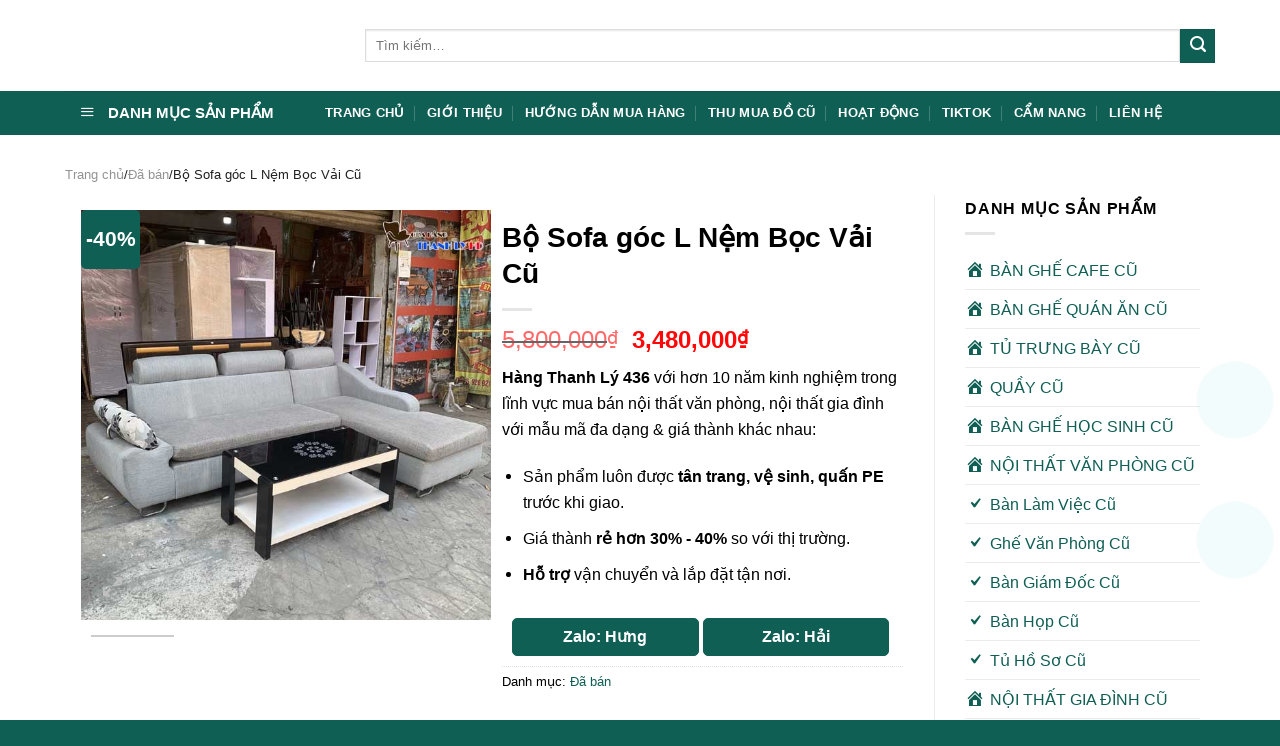

--- FILE ---
content_type: text/html; charset=UTF-8
request_url: https://banghethanhly.vn/san-pham/thanh-ly-sofa-goc-l-cu-nem-boc-vai-rat-em-bsfc132/
body_size: 30981
content:
<!DOCTYPE html>
<!--[if IE 9 ]><html lang="vi" class="ie9 loading-site no-js bg-fill"> <![endif]-->
<!--[if IE 8 ]><html lang="vi" class="ie8 loading-site no-js bg-fill"> <![endif]-->
<!--[if (gte IE 9)|!(IE)]><!--><html lang="vi" class="loading-site no-js bg-fill"> <!--<![endif]--><head><script data-no-optimize="1">var litespeed_docref=sessionStorage.getItem("litespeed_docref");litespeed_docref&&(Object.defineProperty(document,"referrer",{get:function(){return litespeed_docref}}),sessionStorage.removeItem("litespeed_docref"));</script> <meta charset="UTF-8" /><link data-optimized="2" rel="stylesheet" href="https://banghethanhly.vn/wp-content/litespeed/css/04505681cf2083a2593b076210710e08.css?ver=128ca" /><meta name="google-site-verification" content="bBRhqNAnnEjrkON9Lcvt1sAaIPLmASwX83adiKDrSWo" /><link rel="profile" href="https://gmpg.org/xfn/11" /><link rel="pingback" href="https://banghethanhly.vn/xmlrpc.php" /> <script type="litespeed/javascript">(function(html){html.className=html.className.replace(/\bno-js\b/,'js')})(document.documentElement)</script> <meta name='robots' content='index, follow, max-image-preview:large, max-snippet:-1, max-video-preview:-1' /><meta name="viewport" content="width=device-width, initial-scale=1, maximum-scale=1" /><title>Bộ Sofa góc L Nệm Bọc Vải Cũ</title><meta name="description" content="Bộ Sofa góc L Nệm Bọc Vải Cũ - Hàng Thanh Lý 436 chuyên mua bán nội thất cũ, nội thất tồn kho thanh lý giá rẻ tại TPHCM." /><link rel="canonical" href="https://banghethanhly.vn/san-pham/thanh-ly-sofa-goc-l-cu-nem-boc-vai-rat-em-bsfc132/" /><meta property="og:locale" content="vi_VN" /><meta property="og:type" content="article" /><meta property="og:title" content="Bộ Sofa góc L Nệm Bọc Vải Cũ" /><meta property="og:description" content="Bộ Sofa góc L Nệm Bọc Vải Cũ - Hàng Thanh Lý 436 chuyên mua bán nội thất cũ, nội thất tồn kho thanh lý giá rẻ tại TPHCM." /><meta property="og:url" content="https://banghethanhly.vn/san-pham/thanh-ly-sofa-goc-l-cu-nem-boc-vai-rat-em-bsfc132/" /><meta property="og:site_name" content="Hàng Thanh Lý 436" /><meta property="article:modified_time" content="2024-08-17T04:21:18+00:00" /><meta property="og:image" content="https://banghethanhly.vn/wp-content/uploads/2022/01/Bo-sofa-goc-L-mau-xam-kem-ban-cu.jpg" /><meta property="og:image:width" content="600" /><meta property="og:image:height" content="600" /><meta property="og:image:type" content="image/jpeg" /><meta name="twitter:card" content="summary_large_image" /><meta name="twitter:label1" content="Ước tính thời gian đọc" /><meta name="twitter:data1" content="1 phút" /> <script type="application/ld+json" class="yoast-schema-graph">{"@context":"https://schema.org","@graph":[{"@type":"WebPage","@id":"https://banghethanhly.vn/san-pham/thanh-ly-sofa-goc-l-cu-nem-boc-vai-rat-em-bsfc132/","url":"https://banghethanhly.vn/san-pham/thanh-ly-sofa-goc-l-cu-nem-boc-vai-rat-em-bsfc132/","name":"Bộ Sofa góc L Nệm Bọc Vải Cũ","isPartOf":{"@id":"https://banghethanhly.vn/#website"},"primaryImageOfPage":{"@id":"https://banghethanhly.vn/san-pham/thanh-ly-sofa-goc-l-cu-nem-boc-vai-rat-em-bsfc132/#primaryimage"},"image":{"@id":"https://banghethanhly.vn/san-pham/thanh-ly-sofa-goc-l-cu-nem-boc-vai-rat-em-bsfc132/#primaryimage"},"thumbnailUrl":"https://banghethanhly.vn/wp-content/uploads/2022/01/Bo-sofa-goc-L-mau-xam-kem-ban-cu.jpg","datePublished":"2022-01-12T01:27:18+00:00","dateModified":"2024-08-17T04:21:18+00:00","description":"Bộ Sofa góc L Nệm Bọc Vải Cũ - Hàng Thanh Lý 436 chuyên mua bán nội thất cũ, nội thất tồn kho thanh lý giá rẻ tại TPHCM.","breadcrumb":{"@id":"https://banghethanhly.vn/san-pham/thanh-ly-sofa-goc-l-cu-nem-boc-vai-rat-em-bsfc132/#breadcrumb"},"inLanguage":"vi","potentialAction":[{"@type":"ReadAction","target":["https://banghethanhly.vn/san-pham/thanh-ly-sofa-goc-l-cu-nem-boc-vai-rat-em-bsfc132/"]}]},{"@type":"ImageObject","inLanguage":"vi","@id":"https://banghethanhly.vn/san-pham/thanh-ly-sofa-goc-l-cu-nem-boc-vai-rat-em-bsfc132/#primaryimage","url":"https://banghethanhly.vn/wp-content/uploads/2022/01/Bo-sofa-goc-L-mau-xam-kem-ban-cu.jpg","contentUrl":"https://banghethanhly.vn/wp-content/uploads/2022/01/Bo-sofa-goc-L-mau-xam-kem-ban-cu.jpg","width":600,"height":600},{"@type":"BreadcrumbList","@id":"https://banghethanhly.vn/san-pham/thanh-ly-sofa-goc-l-cu-nem-boc-vai-rat-em-bsfc132/#breadcrumb","itemListElement":[{"@type":"ListItem","position":1,"name":"Trang Chủ","item":"https://banghethanhly.vn/"},{"@type":"ListItem","position":2,"name":"Tất Cả Sản Phẩm","item":"https://banghethanhly.vn/tat-ca-san-pham/"},{"@type":"ListItem","position":3,"name":"Đã bán","item":"https://banghethanhly.vn/chua-phan-loai/"},{"@type":"ListItem","position":4,"name":"Bộ Sofa góc L Nệm Bọc Vải Cũ"}]},{"@type":"WebSite","@id":"https://banghethanhly.vn/#website","url":"https://banghethanhly.vn/","name":"Hàng Thanh Lý 436","description":"","publisher":{"@id":"https://banghethanhly.vn/#organization"},"potentialAction":[{"@type":"SearchAction","target":{"@type":"EntryPoint","urlTemplate":"https://banghethanhly.vn/?s={search_term_string}"},"query-input":{"@type":"PropertyValueSpecification","valueRequired":true,"valueName":"search_term_string"}}],"inLanguage":"vi"},{"@type":"Organization","@id":"https://banghethanhly.vn/#organization","name":"Hàng Thanh Lý 436 - Website Hàng Thanh Lý Uy Tín Số 1","url":"https://banghethanhly.vn/","logo":{"@type":"ImageObject","inLanguage":"vi","@id":"https://banghethanhly.vn/#/schema/logo/image/","url":"https://banghethanhly.vn/wp-content/uploads/2024/05/logo-web-hangthanhly436.png","contentUrl":"https://banghethanhly.vn/wp-content/uploads/2024/05/logo-web-hangthanhly436.png","width":350,"height":80,"caption":"Hàng Thanh Lý 436 - Website Hàng Thanh Lý Uy Tín Số 1"},"image":{"@id":"https://banghethanhly.vn/#/schema/logo/image/"}}]}</script> <link rel='dns-prefetch' href='//fonts.googleapis.com' /><link rel="alternate" type="application/rss+xml" title="Dòng thông tin Hàng Thanh Lý 436 &raquo;" href="https://banghethanhly.vn/feed/" /><link rel="alternate" type="application/rss+xml" title="Hàng Thanh Lý 436 &raquo; Dòng bình luận" href="https://banghethanhly.vn/comments/feed/" /><style id='classic-theme-styles-inline-css' type='text/css'>/*! This file is auto-generated */
.wp-block-button__link{color:#fff;background-color:#32373c;border-radius:9999px;box-shadow:none;text-decoration:none;padding:calc(.667em + 2px) calc(1.333em + 2px);font-size:1.125em}.wp-block-file__button{background:#32373c;color:#fff;text-decoration:none}</style><style id='global-styles-inline-css' type='text/css'>:root{--wp--preset--aspect-ratio--square: 1;--wp--preset--aspect-ratio--4-3: 4/3;--wp--preset--aspect-ratio--3-4: 3/4;--wp--preset--aspect-ratio--3-2: 3/2;--wp--preset--aspect-ratio--2-3: 2/3;--wp--preset--aspect-ratio--16-9: 16/9;--wp--preset--aspect-ratio--9-16: 9/16;--wp--preset--color--black: #000000;--wp--preset--color--cyan-bluish-gray: #abb8c3;--wp--preset--color--white: #ffffff;--wp--preset--color--pale-pink: #f78da7;--wp--preset--color--vivid-red: #cf2e2e;--wp--preset--color--luminous-vivid-orange: #ff6900;--wp--preset--color--luminous-vivid-amber: #fcb900;--wp--preset--color--light-green-cyan: #7bdcb5;--wp--preset--color--vivid-green-cyan: #00d084;--wp--preset--color--pale-cyan-blue: #8ed1fc;--wp--preset--color--vivid-cyan-blue: #0693e3;--wp--preset--color--vivid-purple: #9b51e0;--wp--preset--gradient--vivid-cyan-blue-to-vivid-purple: linear-gradient(135deg,rgba(6,147,227,1) 0%,rgb(155,81,224) 100%);--wp--preset--gradient--light-green-cyan-to-vivid-green-cyan: linear-gradient(135deg,rgb(122,220,180) 0%,rgb(0,208,130) 100%);--wp--preset--gradient--luminous-vivid-amber-to-luminous-vivid-orange: linear-gradient(135deg,rgba(252,185,0,1) 0%,rgba(255,105,0,1) 100%);--wp--preset--gradient--luminous-vivid-orange-to-vivid-red: linear-gradient(135deg,rgba(255,105,0,1) 0%,rgb(207,46,46) 100%);--wp--preset--gradient--very-light-gray-to-cyan-bluish-gray: linear-gradient(135deg,rgb(238,238,238) 0%,rgb(169,184,195) 100%);--wp--preset--gradient--cool-to-warm-spectrum: linear-gradient(135deg,rgb(74,234,220) 0%,rgb(151,120,209) 20%,rgb(207,42,186) 40%,rgb(238,44,130) 60%,rgb(251,105,98) 80%,rgb(254,248,76) 100%);--wp--preset--gradient--blush-light-purple: linear-gradient(135deg,rgb(255,206,236) 0%,rgb(152,150,240) 100%);--wp--preset--gradient--blush-bordeaux: linear-gradient(135deg,rgb(254,205,165) 0%,rgb(254,45,45) 50%,rgb(107,0,62) 100%);--wp--preset--gradient--luminous-dusk: linear-gradient(135deg,rgb(255,203,112) 0%,rgb(199,81,192) 50%,rgb(65,88,208) 100%);--wp--preset--gradient--pale-ocean: linear-gradient(135deg,rgb(255,245,203) 0%,rgb(182,227,212) 50%,rgb(51,167,181) 100%);--wp--preset--gradient--electric-grass: linear-gradient(135deg,rgb(202,248,128) 0%,rgb(113,206,126) 100%);--wp--preset--gradient--midnight: linear-gradient(135deg,rgb(2,3,129) 0%,rgb(40,116,252) 100%);--wp--preset--font-size--small: 13px;--wp--preset--font-size--medium: 20px;--wp--preset--font-size--large: 36px;--wp--preset--font-size--x-large: 42px;--wp--preset--spacing--20: 0.44rem;--wp--preset--spacing--30: 0.67rem;--wp--preset--spacing--40: 1rem;--wp--preset--spacing--50: 1.5rem;--wp--preset--spacing--60: 2.25rem;--wp--preset--spacing--70: 3.38rem;--wp--preset--spacing--80: 5.06rem;--wp--preset--shadow--natural: 6px 6px 9px rgba(0, 0, 0, 0.2);--wp--preset--shadow--deep: 12px 12px 50px rgba(0, 0, 0, 0.4);--wp--preset--shadow--sharp: 6px 6px 0px rgba(0, 0, 0, 0.2);--wp--preset--shadow--outlined: 6px 6px 0px -3px rgba(255, 255, 255, 1), 6px 6px rgba(0, 0, 0, 1);--wp--preset--shadow--crisp: 6px 6px 0px rgba(0, 0, 0, 1);}:where(.is-layout-flex){gap: 0.5em;}:where(.is-layout-grid){gap: 0.5em;}body .is-layout-flex{display: flex;}.is-layout-flex{flex-wrap: wrap;align-items: center;}.is-layout-flex > :is(*, div){margin: 0;}body .is-layout-grid{display: grid;}.is-layout-grid > :is(*, div){margin: 0;}:where(.wp-block-columns.is-layout-flex){gap: 2em;}:where(.wp-block-columns.is-layout-grid){gap: 2em;}:where(.wp-block-post-template.is-layout-flex){gap: 1.25em;}:where(.wp-block-post-template.is-layout-grid){gap: 1.25em;}.has-black-color{color: var(--wp--preset--color--black) !important;}.has-cyan-bluish-gray-color{color: var(--wp--preset--color--cyan-bluish-gray) !important;}.has-white-color{color: var(--wp--preset--color--white) !important;}.has-pale-pink-color{color: var(--wp--preset--color--pale-pink) !important;}.has-vivid-red-color{color: var(--wp--preset--color--vivid-red) !important;}.has-luminous-vivid-orange-color{color: var(--wp--preset--color--luminous-vivid-orange) !important;}.has-luminous-vivid-amber-color{color: var(--wp--preset--color--luminous-vivid-amber) !important;}.has-light-green-cyan-color{color: var(--wp--preset--color--light-green-cyan) !important;}.has-vivid-green-cyan-color{color: var(--wp--preset--color--vivid-green-cyan) !important;}.has-pale-cyan-blue-color{color: var(--wp--preset--color--pale-cyan-blue) !important;}.has-vivid-cyan-blue-color{color: var(--wp--preset--color--vivid-cyan-blue) !important;}.has-vivid-purple-color{color: var(--wp--preset--color--vivid-purple) !important;}.has-black-background-color{background-color: var(--wp--preset--color--black) !important;}.has-cyan-bluish-gray-background-color{background-color: var(--wp--preset--color--cyan-bluish-gray) !important;}.has-white-background-color{background-color: var(--wp--preset--color--white) !important;}.has-pale-pink-background-color{background-color: var(--wp--preset--color--pale-pink) !important;}.has-vivid-red-background-color{background-color: var(--wp--preset--color--vivid-red) !important;}.has-luminous-vivid-orange-background-color{background-color: var(--wp--preset--color--luminous-vivid-orange) !important;}.has-luminous-vivid-amber-background-color{background-color: var(--wp--preset--color--luminous-vivid-amber) !important;}.has-light-green-cyan-background-color{background-color: var(--wp--preset--color--light-green-cyan) !important;}.has-vivid-green-cyan-background-color{background-color: var(--wp--preset--color--vivid-green-cyan) !important;}.has-pale-cyan-blue-background-color{background-color: var(--wp--preset--color--pale-cyan-blue) !important;}.has-vivid-cyan-blue-background-color{background-color: var(--wp--preset--color--vivid-cyan-blue) !important;}.has-vivid-purple-background-color{background-color: var(--wp--preset--color--vivid-purple) !important;}.has-black-border-color{border-color: var(--wp--preset--color--black) !important;}.has-cyan-bluish-gray-border-color{border-color: var(--wp--preset--color--cyan-bluish-gray) !important;}.has-white-border-color{border-color: var(--wp--preset--color--white) !important;}.has-pale-pink-border-color{border-color: var(--wp--preset--color--pale-pink) !important;}.has-vivid-red-border-color{border-color: var(--wp--preset--color--vivid-red) !important;}.has-luminous-vivid-orange-border-color{border-color: var(--wp--preset--color--luminous-vivid-orange) !important;}.has-luminous-vivid-amber-border-color{border-color: var(--wp--preset--color--luminous-vivid-amber) !important;}.has-light-green-cyan-border-color{border-color: var(--wp--preset--color--light-green-cyan) !important;}.has-vivid-green-cyan-border-color{border-color: var(--wp--preset--color--vivid-green-cyan) !important;}.has-pale-cyan-blue-border-color{border-color: var(--wp--preset--color--pale-cyan-blue) !important;}.has-vivid-cyan-blue-border-color{border-color: var(--wp--preset--color--vivid-cyan-blue) !important;}.has-vivid-purple-border-color{border-color: var(--wp--preset--color--vivid-purple) !important;}.has-vivid-cyan-blue-to-vivid-purple-gradient-background{background: var(--wp--preset--gradient--vivid-cyan-blue-to-vivid-purple) !important;}.has-light-green-cyan-to-vivid-green-cyan-gradient-background{background: var(--wp--preset--gradient--light-green-cyan-to-vivid-green-cyan) !important;}.has-luminous-vivid-amber-to-luminous-vivid-orange-gradient-background{background: var(--wp--preset--gradient--luminous-vivid-amber-to-luminous-vivid-orange) !important;}.has-luminous-vivid-orange-to-vivid-red-gradient-background{background: var(--wp--preset--gradient--luminous-vivid-orange-to-vivid-red) !important;}.has-very-light-gray-to-cyan-bluish-gray-gradient-background{background: var(--wp--preset--gradient--very-light-gray-to-cyan-bluish-gray) !important;}.has-cool-to-warm-spectrum-gradient-background{background: var(--wp--preset--gradient--cool-to-warm-spectrum) !important;}.has-blush-light-purple-gradient-background{background: var(--wp--preset--gradient--blush-light-purple) !important;}.has-blush-bordeaux-gradient-background{background: var(--wp--preset--gradient--blush-bordeaux) !important;}.has-luminous-dusk-gradient-background{background: var(--wp--preset--gradient--luminous-dusk) !important;}.has-pale-ocean-gradient-background{background: var(--wp--preset--gradient--pale-ocean) !important;}.has-electric-grass-gradient-background{background: var(--wp--preset--gradient--electric-grass) !important;}.has-midnight-gradient-background{background: var(--wp--preset--gradient--midnight) !important;}.has-small-font-size{font-size: var(--wp--preset--font-size--small) !important;}.has-medium-font-size{font-size: var(--wp--preset--font-size--medium) !important;}.has-large-font-size{font-size: var(--wp--preset--font-size--large) !important;}.has-x-large-font-size{font-size: var(--wp--preset--font-size--x-large) !important;}
:where(.wp-block-post-template.is-layout-flex){gap: 1.25em;}:where(.wp-block-post-template.is-layout-grid){gap: 1.25em;}
:where(.wp-block-columns.is-layout-flex){gap: 2em;}:where(.wp-block-columns.is-layout-grid){gap: 2em;}
:root :where(.wp-block-pullquote){font-size: 1.5em;line-height: 1.6;}</style><style id='woocommerce-inline-inline-css' type='text/css'>.woocommerce form .form-row .required { visibility: visible; }</style> <script type="litespeed/javascript" data-src="https://banghethanhly.vn/wp-includes/js/jquery/jquery.min.js" id="jquery-core-js"></script> <script id="wc-single-product-js-extra" type="litespeed/javascript">var wc_single_product_params={"i18n_required_rating_text":"Vui l\u00f2ng ch\u1ecdn m\u1ed9t m\u1ee9c \u0111\u00e1nh gi\u00e1","review_rating_required":"yes","flexslider":{"rtl":!1,"animation":"slide","smoothHeight":!0,"directionNav":!1,"controlNav":"thumbnails","slideshow":!1,"animationSpeed":500,"animationLoop":!1,"allowOneSlide":!1},"zoom_enabled":"","zoom_options":[],"photoswipe_enabled":"1","photoswipe_options":{"shareEl":!1,"closeOnScroll":!1,"history":!1,"hideAnimationDuration":0,"showAnimationDuration":0},"flexslider_enabled":""}</script> <script id="woocommerce-js-extra" type="litespeed/javascript">var woocommerce_params={"ajax_url":"\/wp-admin\/admin-ajax.php","wc_ajax_url":"\/?wc-ajax=%%endpoint%%"}</script> <link rel="https://api.w.org/" href="https://banghethanhly.vn/wp-json/" /><link rel="alternate" title="JSON" type="application/json" href="https://banghethanhly.vn/wp-json/wp/v2/product/16893" /><link rel="EditURI" type="application/rsd+xml" title="RSD" href="https://banghethanhly.vn/xmlrpc.php?rsd" /><meta name="generator" content="WordPress 6.6.4" /><meta name="generator" content="WooCommerce 9.0.3" /><link rel='shortlink' href='https://banghethanhly.vn/?p=16893' /><link rel="alternate" title="oNhúng (JSON)" type="application/json+oembed" href="https://banghethanhly.vn/wp-json/oembed/1.0/embed?url=https%3A%2F%2Fbanghethanhly.vn%2Fsan-pham%2Fthanh-ly-sofa-goc-l-cu-nem-boc-vai-rat-em-bsfc132%2F" /><link rel="alternate" title="oNhúng (XML)" type="text/xml+oembed" href="https://banghethanhly.vn/wp-json/oembed/1.0/embed?url=https%3A%2F%2Fbanghethanhly.vn%2Fsan-pham%2Fthanh-ly-sofa-goc-l-cu-nem-boc-vai-rat-em-bsfc132%2F&#038;format=xml" /><style>#related_posts_thumbnails li {
                border-right: 1px solid #dddddd;
                background-color: #ffffff            }

            #related_posts_thumbnails li:hover {
                background-color: #eeeeee;
            }

            .relpost_content {
                font-size: 12px;
                color: #333333;
            }

            .relpost-block-single {
                background-color: #ffffff;
                border-right: 1px solid #dddddd;
                border-left: 1px solid #dddddd;
                margin-right: -1px;
            }

            .relpost-block-single:hover {
                background-color: #eeeeee;
            }</style> <script type="litespeed/javascript">document.documentElement.className=document.documentElement.className.replace('no-js','js')</script> <style>.no-js img.lazyload {
				display: none;
			}

			figure.wp-block-image img.lazyloading {
				min-width: 150px;
			}

						.lazyload, .lazyloading {
				opacity: 0;
			}

			.lazyloaded {
				opacity: 1;
				transition: opacity 400ms;
				transition-delay: 0ms;
			}</style><style>.bg{opacity: 0; transition: opacity 1s; -webkit-transition: opacity 1s;} .bg-loaded{opacity: 1;}</style><!--[if IE]><link rel="stylesheet" type="text/css" href="https://banghethanhly.vn/wp-content/themes/flatsome/assets/css/ie-fallback.css"><script src="//cdnjs.cloudflare.com/ajax/libs/html5shiv/3.6.1/html5shiv.js"></script><script>var head = document.getElementsByTagName('head')[0],style = document.createElement('style');style.type = 'text/css';style.styleSheet.cssText = ':before,:after{content:none !important';head.appendChild(style);setTimeout(function(){head.removeChild(style);}, 0);</script><script src="https://banghethanhly.vn/wp-content/themes/flatsome/assets/libs/ie-flexibility.js"></script><![endif]-->	<noscript><style>.woocommerce-product-gallery{ opacity: 1 !important; }</style></noscript><link rel="icon" href="https://banghethanhly.vn/wp-content/uploads/2024/08/cropped-Untitled-3-32x32.jpg" sizes="32x32" /><link rel="icon" href="https://banghethanhly.vn/wp-content/uploads/2024/08/cropped-Untitled-3-192x192.jpg" sizes="192x192" /><link rel="apple-touch-icon" href="https://banghethanhly.vn/wp-content/uploads/2024/08/cropped-Untitled-3-180x180.jpg" /><meta name="msapplication-TileImage" content="https://banghethanhly.vn/wp-content/uploads/2024/08/cropped-Untitled-3-270x270.jpg" /><style id="custom-css" type="text/css">:root {--primary-color: #105f54;}.header-main{height: 91px}#logo img{max-height: 91px}#logo{width:270px;}.header-bottom{min-height: 43px}.header-top{min-height: 30px}.transparent .header-main{height: 30px}.transparent #logo img{max-height: 30px}.has-transparent + .page-title:first-of-type,.has-transparent + #main > .page-title,.has-transparent + #main > div > .page-title,.has-transparent + #main .page-header-wrapper:first-of-type .page-title{padding-top: 80px;}.header.show-on-scroll,.stuck .header-main{height:70px!important}.stuck #logo img{max-height: 70px!important}.search-form{ width: 100%;}.header-bg-color, .header-wrapper {background-color: rgba(255,255,255,0.9)}.header-bottom {background-color: #105f54}.header-main .nav > li > a{line-height: 16px }.stuck .header-main .nav > li > a{line-height: 50px }.header-bottom-nav > li > a{line-height: 16px }@media (max-width: 549px) {.header-main{height: 70px}#logo img{max-height: 70px}}.main-menu-overlay{background-color: #1e73be}.nav-dropdown-has-arrow li.has-dropdown:before{border-bottom-color: #1e73be;}.nav .nav-dropdown{border-color: #1e73be }.nav-dropdown{border-radius:10px}.nav-dropdown{font-size:100%}/* Color */.accordion-title.active, .has-icon-bg .icon .icon-inner,.logo a, .primary.is-underline, .primary.is-link, .badge-outline .badge-inner, .nav-outline > li.active> a,.nav-outline >li.active > a, .cart-icon strong,[data-color='primary'], .is-outline.primary{color: #105f54;}/* Color !important */[data-text-color="primary"]{color: #105f54!important;}/* Background Color */[data-text-bg="primary"]{background-color: #105f54;}/* Background */.scroll-to-bullets a,.featured-title, .label-new.menu-item > a:after, .nav-pagination > li > .current,.nav-pagination > li > span:hover,.nav-pagination > li > a:hover,.has-hover:hover .badge-outline .badge-inner,button[type="submit"], .button.wc-forward:not(.checkout):not(.checkout-button), .button.submit-button, .button.primary:not(.is-outline),.featured-table .title,.is-outline:hover, .has-icon:hover .icon-label,.nav-dropdown-bold .nav-column li > a:hover, .nav-dropdown.nav-dropdown-bold > li > a:hover, .nav-dropdown-bold.dark .nav-column li > a:hover, .nav-dropdown.nav-dropdown-bold.dark > li > a:hover, .is-outline:hover, .tagcloud a:hover,.grid-tools a, input[type='submit']:not(.is-form), .box-badge:hover .box-text, input.button.alt,.nav-box > li > a:hover,.nav-box > li.active > a,.nav-pills > li.active > a ,.current-dropdown .cart-icon strong, .cart-icon:hover strong, .nav-line-bottom > li > a:before, .nav-line-grow > li > a:before, .nav-line > li > a:before,.banner, .header-top, .slider-nav-circle .flickity-prev-next-button:hover svg, .slider-nav-circle .flickity-prev-next-button:hover .arrow, .primary.is-outline:hover, .button.primary:not(.is-outline), input[type='submit'].primary, input[type='submit'].primary, input[type='reset'].button, input[type='button'].primary, .badge-inner{background-color: #105f54;}/* Border */.nav-vertical.nav-tabs > li.active > a,.scroll-to-bullets a.active,.nav-pagination > li > .current,.nav-pagination > li > span:hover,.nav-pagination > li > a:hover,.has-hover:hover .badge-outline .badge-inner,.accordion-title.active,.featured-table,.is-outline:hover, .tagcloud a:hover,blockquote, .has-border, .cart-icon strong:after,.cart-icon strong,.blockUI:before, .processing:before,.loading-spin, .slider-nav-circle .flickity-prev-next-button:hover svg, .slider-nav-circle .flickity-prev-next-button:hover .arrow, .primary.is-outline:hover{border-color: #105f54}.nav-tabs > li.active > a{border-top-color: #105f54}.widget_shopping_cart_content .blockUI.blockOverlay:before { border-left-color: #105f54 }.woocommerce-checkout-review-order .blockUI.blockOverlay:before { border-left-color: #105f54 }/* Fill */.slider .flickity-prev-next-button:hover svg,.slider .flickity-prev-next-button:hover .arrow{fill: #105f54;}.alert.is-underline:hover,.alert.is-outline:hover,.alert{background-color: #105f54}.alert.is-link, .alert.is-outline, .color-alert{color: #105f54;}/* Color !important */[data-text-color="alert"]{color: #105f54!important;}/* Background Color */[data-text-bg="alert"]{background-color: #105f54;}body{font-size: 102%;}@media screen and (max-width: 549px){body{font-size: 100%;}}body{font-family:"Nunito", sans-serif}body{font-weight: 0}body{color: #000000}.nav > li > a {font-family:"Muli", sans-serif;}.nav > li > a {font-weight: 700;}h1,h2,h3,h4,h5,h6,.heading-font, .off-canvas-center .nav-sidebar.nav-vertical > li > a{font-family: "Nunito", sans-serif;}h1,h2,h3,h4,h5,h6,.heading-font,.banner h1,.banner h2{font-weight: 0;}h1,h2,h3,h4,h5,h6,.heading-font{color: #000000;}.nav > li > a, .links > li > a{text-transform: none;}.alt-font{font-family: "Muli", sans-serif;}.alt-font{font-weight: 0!important;}.header:not(.transparent) .header-bottom-nav.nav > li > a:hover,.header:not(.transparent) .header-bottom-nav.nav > li.active > a,.header:not(.transparent) .header-bottom-nav.nav > li.current > a,.header:not(.transparent) .header-bottom-nav.nav > li > a.active,.header:not(.transparent) .header-bottom-nav.nav > li > a.current{color: #fefe00;}.header-bottom-nav.nav-line-bottom > li > a:before,.header-bottom-nav.nav-line-grow > li > a:before,.header-bottom-nav.nav-line > li > a:before,.header-bottom-nav.nav-box > li > a:hover,.header-bottom-nav.nav-box > li.active > a,.header-bottom-nav.nav-pills > li > a:hover,.header-bottom-nav.nav-pills > li.active > a{color:#FFF!important;background-color: #fefe00;}a{color: #105f54;}a:hover{color: #000000;}.tagcloud a:hover{border-color: #000000;background-color: #000000;}@media screen and (min-width: 550px){.products .box-vertical .box-image{min-width: 300px!important;width: 300px!important;}}.header-main .social-icons,.header-main .cart-icon strong,.header-main .menu-title,.header-main .header-button > .button.is-outline,.header-main .nav > li > a > i:not(.icon-angle-down){color: #00a2aa!important;}.header-main .header-button > .button.is-outline,.header-main .cart-icon strong:after,.header-main .cart-icon strong{border-color: #00a2aa!important;}.header-main .header-button > .button:not(.is-outline){background-color: #00a2aa!important;}.header-main .current-dropdown .cart-icon strong,.header-main .header-button > .button:hover,.header-main .header-button > .button:hover i,.header-main .header-button > .button:hover span{color:#FFF!important;}.header-main .menu-title:hover,.header-main .social-icons a:hover,.header-main .header-button > .button.is-outline:hover,.header-main .nav > li > a:hover > i:not(.icon-angle-down){color: #00a2aa!important;}.header-main .current-dropdown .cart-icon strong,.header-main .header-button > .button:hover{background-color: #00a2aa!important;}.header-main .current-dropdown .cart-icon strong:after,.header-main .current-dropdown .cart-icon strong,.header-main .header-button > .button:hover{border-color: #00a2aa!important;}.absolute-footer, html{background-color: #105f54}.page-title-small + main .product-container > .row{padding-top:0;}.label-new.menu-item > a:after{content:"New";}.label-hot.menu-item > a:after{content:"Hot";}.label-sale.menu-item > a:after{content:"Sale";}.label-popular.menu-item > a:after{content:"Popular";}</style><style type="text/css" id="wp-custom-css">.title-wrapper h3 {font-size: 1.0em;}

.box-text h3
{margin-bottom: 0.5em;}

.row.row-large {
    max-width: 1180px;
}
.breadcrumbs {
    color: #222;
	font-weight: 400;}
.nav-dark .nav>li>a {
    color: #ffffff;
}
.LH {
    padding: 10px;
    border-radius: 10px 10px 0 0;
    margin-bottom: 0;
    font-size: 16px;
		font-weight: 700;}
.LH-GOINGAY {
    width: 49%;
    color: #fff;
    background-color: #105f54;
    border: 1px solid #105f54;
    padding: 8px 15px;
    display: inline-block;
    text-align: center;
    border-radius: 5px;
    line-height: 20px;
}
.LH-ZALO {
    width: 49%;
    color: #fff;
    background-color: #105f54;
    border: 1px solid #105f54;
    padding: 8px 15px;
    display: inline-block;
    text-align: center;
    border-radius: 5px;
    line-height: 20px;
}
/* Định dạng chung */
.call-now, .zalo-chat {
    position: fixed;
    right: 15px;
    z-index: 9999;
    width: 60px;
    height: 60px;
    text-align: center;
    border-radius: 50%;
    padding: 5px;
    transition: transform 0.3s ease-in-out;
}

.call-now:hover, .zalo-chat:hover {
    transform: scale(1.1);
}

/* Hiệu ứng lan tỏa cho nút gọi */
.call-now .pulse {
    position: absolute;
    top: 50%;
    left: 50%;
    width: 60px;
    height: 60px;
    background: rgb(34 188 186);
    border-radius: 50%;
    transform: translate(-50%, -50%);
    animation: pulse-animation 1.5s infinite;
    z-index: -1;
}

@keyframes pulse-animation {
    0% {
        transform: translate(-50%, -50%) scale(0.75);
        opacity: 0.8;
    }
    50% {
        transform: translate(-50%, -50%) scale(1.2);
        opacity: 0.4;
    }
    100% {
        transform: translate(-50%, -50%) scale(1.3);
        opacity: 0;
    }
}
.call-1 { bottom: 290px; }
.zalo-1 { bottom: 360px; }
.call-2 { bottom: 150px; }
.zalo-2 { bottom: 220px; }
/* Ẩn hình trên desktop & tablet, chỉ hiển thị trên mobile */
.hinhdm {
  display: none;
}

@media (max-width: 767px) {
  .hinhdm {
    display: block;
    width: 100%;
    height: auto;
  }
}</style><style id="infinite-scroll-css" type="text/css">.page-load-status,.archive .woocommerce-pagination {display: none;}</style> <script type="litespeed/javascript" data-src="https://www.googletagmanager.com/gtag/js?id=UA-158555310-1"></script> <script type="litespeed/javascript">window.dataLayer=window.dataLayer||[];function gtag(){dataLayer.push(arguments)}
gtag('js',new Date());gtag('config','UA-158555310-1')</script>  <script type="litespeed/javascript">!function(f,b,e,v,n,t,s){if(f.fbq)return;n=f.fbq=function(){n.callMethod?n.callMethod.apply(n,arguments):n.queue.push(arguments)};if(!f._fbq)f._fbq=n;n.push=n;n.loaded=!0;n.version='2.0';n.queue=[];t=b.createElement(e);t.async=!0;t.src=v;s=b.getElementsByTagName(e)[0];s.parentNode.insertBefore(t,s)}(window,document,'script','https://connect.facebook.net/en_US/fbevents.js');fbq('init','355958066574084');fbq('track','PageView')</script> <noscript><img height="1" width="1" style="display:none"
src="https://www.facebook.com/tr?id=355958066574084&ev=PageView&noscript=1"
/></noscript> <script type="litespeed/javascript">!function(f,b,e,v,n,t,s){if(f.fbq)return;n=f.fbq=function(){n.callMethod?n.callMethod.apply(n,arguments):n.queue.push(arguments)};if(!f._fbq)f._fbq=n;n.push=n;n.loaded=!0;n.version='2.0';n.queue=[];t=b.createElement(e);t.async=!0;t.src=v;s=b.getElementsByTagName(e)[0];s.parentNode.insertBefore(t,s)}(window,document,'script','https://connect.facebook.net/en_US/fbevents.js');fbq('init','1006818800632676');fbq('track','PageView')</script> <noscript><img height="1" width="1" style="display:none"
src="https://www.facebook.com/tr?id=1006818800632676&ev=PageView&noscript=1"
/></noscript>
 <script type="litespeed/javascript" data-src="https://www.googletagmanager.com/gtag/js?id=AW-866758927"></script> <script type="litespeed/javascript">window.dataLayer=window.dataLayer||[];function gtag(){dataLayer.push(arguments)}
gtag('js',new Date());gtag('config','AW-866758927')</script>  <script type="litespeed/javascript">(function(w,d,s,l,i){w[l]=w[l]||[];w[l].push({'gtm.start':new Date().getTime(),event:'gtm.js'});var f=d.getElementsByTagName(s)[0],j=d.createElement(s),dl=l!='dataLayer'?'&l='+l:'';j.async=!0;j.src='https://www.googletagmanager.com/gtm.js?id='+i+dl;f.parentNode.insertBefore(j,f)})(window,document,'script','dataLayer','GTM-53PXM28D')</script> </head><body data-rsssl=1 class="product-template-default single single-product postid-16893 theme-flatsome ot-vertical-menu ot-overplay ot-submenu-top ot-menu-show-home woocommerce woocommerce-page woocommerce-no-js full-width bg-fill lightbox">
<a class="skip-link screen-reader-text" href="#main">Skip to content</a><div id="wrapper"><header id="header" class="header has-sticky sticky-jump"><div class="header-wrapper"><div id="masthead" class="header-main "><div class="header-inner flex-row container logo-left medium-logo-center" role="navigation"><div id="logo" class="flex-col logo">
<a href="https://banghethanhly.vn/" title="Hàng Thanh Lý 436" rel="home">
<img width="270" height="91" data-src="https://banghethanhly.vn/wp-content/uploads/2024/06/logo-436.png" class="header_logo header-logo lazyload" alt="Hàng Thanh Lý 436" src="[data-uri]" style="--smush-placeholder-width: 270px; --smush-placeholder-aspect-ratio: 270/91;" /><img  width="270" height="91" data-src="https://banghethanhly.vn/wp-content/uploads/2024/06/logo-436.png" class="header-logo-dark lazyload" alt="Hàng Thanh Lý 436" src="[data-uri]" style="--smush-placeholder-width: 270px; --smush-placeholder-aspect-ratio: 270/91;" /></a></div><div class="flex-col show-for-medium flex-left"><ul class="mobile-nav nav nav-left "><li class="nav-icon has-icon"><div class="header-button">		<a href="#" data-open="#main-menu" data-pos="left" data-bg="main-menu-overlay" data-color="" class="icon primary button round is-small" aria-label="Menu" aria-controls="main-menu" aria-expanded="false">
<i class="icon-menu" ></i>
</a></div></li></ul></div><div class="flex-col hide-for-medium flex-left
flex-grow"><ul class="header-nav header-nav-main nav nav-left  nav-uppercase" ><li class="header-search-form search-form html relative has-icon"><div class="header-search-form-wrapper"><div class="searchform-wrapper ux-search-box relative is-normal"><form role="search" method="get" class="searchform" action="https://banghethanhly.vn/"><div class="flex-row relative"><div class="flex-col flex-grow">
<label class="screen-reader-text" for="woocommerce-product-search-field-0">Tìm kiếm:</label>
<input type="search" id="woocommerce-product-search-field-0" class="search-field mb-0" placeholder="Tìm kiếm&hellip;" value="" name="s" />
<input type="hidden" name="post_type" value="product" /></div><div class="flex-col">
<button type="submit" value="Tìm kiếm" class="ux-search-submit submit-button secondary button icon mb-0">
<i class="icon-search" ></i>			</button></div></div><div class="live-search-results text-left z-top"></div></form></div></div></li></ul></div><div class="flex-col hide-for-medium flex-right"><ul class="header-nav header-nav-main nav nav-right  nav-uppercase"></ul></div><div class="flex-col show-for-medium flex-right"><ul class="mobile-nav nav nav-right "></ul></div></div><div class="container"><div class="top-divider full-width"></div></div></div><div id="wide-nav" class="header-bottom wide-nav nav-dark flex-has-center hide-for-medium"><div class="flex-row container"><div class="flex-col hide-for-medium flex-left"><ul class="nav header-nav header-bottom-nav nav-left  nav-divided nav-uppercase"><div id="mega-menu-wrap"
class="ot-vm-hover"><div id="mega-menu-title">
<i class="icon-menu"></i> DANH MỤC SẢN PHẨM</div><ul id="mega_menu" class="sf-menu sf-vertical"><li id="menu-item-33" class="menu-item menu-item-type-taxonomy menu-item-object-product_cat menu-item-has-children menu-item-33"><a href="https://banghethanhly.vn/thanh-ly-ban-ghe-van-phong/"><i class="_mi _before dashicons dashicons-yes" aria-hidden="true"></i><span>Nội Thất Văn Phòng Cũ</span></a><ul class="sub-menu"><li id="menu-item-44" class="menu-item menu-item-type-taxonomy menu-item-object-product_cat menu-item-44"><a href="https://banghethanhly.vn/ban-lam-viec-cu/"><i class="_mi _before dashicons dashicons-yes" aria-hidden="true"></i><span>Bàn Làm Việc Cũ</span></a></li><li id="menu-item-48" class="menu-item menu-item-type-taxonomy menu-item-object-product_cat menu-item-48"><a href="https://banghethanhly.vn/ghe-van-phong-cu/"><i class="_mi _before dashicons dashicons-yes" aria-hidden="true"></i><span>Ghế Văn Phòng Cũ</span></a></li><li id="menu-item-45" class="menu-item menu-item-type-taxonomy menu-item-object-product_cat menu-item-45"><a href="https://banghethanhly.vn/ban-giam-doc-cu/"><i class="_mi _before dashicons dashicons-yes" aria-hidden="true"></i><span>Bàn Ghế Giám Đốc Cũ</span></a></li><li id="menu-item-46" class="menu-item menu-item-type-taxonomy menu-item-object-product_cat menu-item-46"><a href="https://banghethanhly.vn/ban-hop-cu/"><i class="_mi _before dashicons dashicons-yes" aria-hidden="true"></i><span>Bàn Họp Cũ</span></a></li><li id="menu-item-47" class="menu-item menu-item-type-taxonomy menu-item-object-product_cat menu-item-47"><a href="https://banghethanhly.vn/ban-tu-ho-so-cu/"><i class="_mi _before dashicons dashicons-yes" aria-hidden="true"></i><span>Tủ Hồ Sơ Cũ</span></a></li><li id="menu-item-50692" class="menu-item menu-item-type-taxonomy menu-item-object-product_cat menu-item-50692"><a href="https://banghethanhly.vn/tu-locker-cu/"><i class="_mi _before dashicons dashicons-yes" aria-hidden="true"></i><span>Tủ Locker Cũ</span></a></li></ul></li><li id="menu-item-34" class="menu-item menu-item-type-taxonomy menu-item-object-product_cat menu-item-has-children menu-item-34"><a href="https://banghethanhly.vn/noi-that-gia-dinh/"><i class="_mi _before dashicons dashicons-yes" aria-hidden="true"></i><span>Nội Thất Gia Đình Cũ</span></a><ul class="sub-menu"><li id="menu-item-49972" class="menu-item menu-item-type-taxonomy menu-item-object-product_cat menu-item-49972"><a href="https://banghethanhly.vn/thanh-ly-ban-sofa-cu/">Bàn Sofa Cũ</a></li><li id="menu-item-35" class="menu-item menu-item-type-taxonomy menu-item-object-product_cat menu-item-35"><a href="https://banghethanhly.vn/thanh-ly-salon-sofa/"><i class="_mi _before dashicons dashicons-yes" aria-hidden="true"></i><span>Sofa Cũ</span></a></li><li id="menu-item-27956" class="menu-item menu-item-type-taxonomy menu-item-object-product_cat menu-item-27956"><a href="https://banghethanhly.vn/salon-go-cu/"><i class="_mi _before dashicons dashicons-yes" aria-hidden="true"></i><span>Salon Gỗ Cũ</span></a></li><li id="menu-item-50" class="menu-item menu-item-type-taxonomy menu-item-object-product_cat menu-item-has-children menu-item-50"><a href="https://banghethanhly.vn/thanh-ly-tu-quan-ao/"><i class="_mi _before dashicons dashicons-yes" aria-hidden="true"></i><span>Tủ Quần Áo Cũ</span></a><ul class="sub-menu"><li id="menu-item-26032" class="menu-item menu-item-type-taxonomy menu-item-object-product_cat menu-item-26032"><a href="https://banghethanhly.vn/tu-quan-ao-nhua-cu/"><i class="_mi _before dashicons dashicons-yes" aria-hidden="true"></i><span>Tủ Quần Áo Nhựa Cũ</span></a></li></ul></li><li id="menu-item-51" class="menu-item menu-item-type-taxonomy menu-item-object-product_cat menu-item-has-children menu-item-51"><a href="https://banghethanhly.vn/thanh-ly-giuong-cu/"><i class="_mi _before dashicons dashicons-yes" aria-hidden="true"></i><span>Giường Ngủ Cũ</span></a><ul class="sub-menu"><li id="menu-item-26031" class="menu-item menu-item-type-taxonomy menu-item-object-product_cat menu-item-26031"><a href="https://banghethanhly.vn/thanh-ly-giuong-sat/"><i class="_mi _before dashicons dashicons-yes" aria-hidden="true"></i><span>Giường Sắt Cũ</span></a></li></ul></li><li id="menu-item-25575" class="menu-item menu-item-type-taxonomy menu-item-object-product_cat menu-item-25575"><a href="https://banghethanhly.vn/thanh-ly-nem-cu/"><i class="_mi _before dashicons dashicons-yes" aria-hidden="true"></i><span>Thanh Lý Nệm Cũ</span></a></li><li id="menu-item-52" class="menu-item menu-item-type-taxonomy menu-item-object-product_cat menu-item-52"><a href="https://banghethanhly.vn/tu-ke-tivi-cu/"><i class="_mi _before dashicons dashicons-yes" aria-hidden="true"></i><span>Tủ Kệ Tivi Cũ</span></a></li><li id="menu-item-54" class="menu-item menu-item-type-taxonomy menu-item-object-product_cat menu-item-54"><a href="https://banghethanhly.vn/ban-trang-diem-cu/"><i class="_mi _before dashicons dashicons-yes" aria-hidden="true"></i><span>Bàn Trang Điểm Cũ</span></a></li><li id="menu-item-55" class="menu-item menu-item-type-taxonomy menu-item-object-product_cat menu-item-55"><a href="https://banghethanhly.vn/thanh-ly-tu-giay/"><i class="_mi _before dashicons dashicons-yes" aria-hidden="true"></i><span>Tủ Đựng Giày Dép Cũ</span></a></li><li id="menu-item-53" class="menu-item menu-item-type-taxonomy menu-item-object-product_cat menu-item-53"><a href="https://banghethanhly.vn/thanh-ly-ban-an/"><i class="_mi _before dashicons dashicons-yes" aria-hidden="true"></i><span>Bàn Ăn Gia Đình Cũ</span></a></li><li id="menu-item-13261" class="menu-item menu-item-type-taxonomy menu-item-object-product_cat menu-item-13261"><a href="https://banghethanhly.vn/tu-ke-bep-cu/"><i class="_mi _before dashicons dashicons-yes" aria-hidden="true"></i><span>Tủ Bếp Cũ</span></a></li><li id="menu-item-14524" class="menu-item menu-item-type-taxonomy menu-item-object-product_cat menu-item-14524"><a href="https://banghethanhly.vn/thanh-ly-tu-tho-cu/"><i class="_mi _before dashicons dashicons-yes" aria-hidden="true"></i><span>Thanh Lý Tủ Thờ Cũ</span></a></li><li id="menu-item-27219" class="menu-item menu-item-type-taxonomy menu-item-object-product_cat menu-item-27219"><a href="https://banghethanhly.vn/tranh-treo-tuong-cu/"><i class="_mi _before dashicons dashicons-yes" aria-hidden="true"></i><span>Tranh Treo Tường Cũ</span></a></li><li id="menu-item-30343" class="menu-item menu-item-type-taxonomy menu-item-object-product_cat menu-item-30343"><a href="https://banghethanhly.vn/tu-dung-do-cu/"><i class="_mi _before dashicons dashicons-yes" aria-hidden="true"></i><span>Tủ Đựng Đồ Cũ</span></a></li></ul></li><li id="menu-item-27153" class="menu-item menu-item-type-custom menu-item-object-custom menu-item-27153"><a href="https://banghethanhly.vn/tu-ke-sach-cu/"><i class="_mi _before dashicons dashicons-yes" aria-hidden="true"></i><span>Tủ Kệ Sách Cũ</span></a></li><li id="menu-item-36" class="menu-item menu-item-type-taxonomy menu-item-object-product_cat menu-item-36"><a href="https://banghethanhly.vn/thanh-ly-ban-ghe-cafe/"><i class="_mi _before dashicons dashicons-yes" aria-hidden="true"></i><span>Bàn Ghế Quán Cafe Cũ</span></a></li><li id="menu-item-40" class="menu-item menu-item-type-taxonomy menu-item-object-product_cat menu-item-40"><a href="https://banghethanhly.vn/thanh-ly-ban-ghe-nha-hang/"><i class="_mi _before dashicons dashicons-yes" aria-hidden="true"></i><span>Bàn Ghế Quán Ăn Cũ</span></a></li><li id="menu-item-38" class="menu-item menu-item-type-taxonomy menu-item-object-product_cat menu-item-38"><a href="https://banghethanhly.vn/ke-trung-bay-cu/"><i class="_mi _before dashicons dashicons-yes" aria-hidden="true"></i><span>Tủ Trưng Bày Cũ</span></a></li><li id="menu-item-37" class="menu-item menu-item-type-taxonomy menu-item-object-product_cat menu-item-37"><a href="https://banghethanhly.vn/thanh-ly-quay-cu/"><i class="_mi _before dashicons dashicons-yes" aria-hidden="true"></i><span>Quầy Cũ</span></a></li><li id="menu-item-50721" class="menu-item menu-item-type-taxonomy menu-item-object-product_cat menu-item-50721"><a href="https://banghethanhly.vn/quay-take-away-cu/"><i class="_mi _before dashicons dashicons-yes" aria-hidden="true"></i><span>Quầy Take Away Cũ</span></a></li><li id="menu-item-39" class="menu-item menu-item-type-taxonomy menu-item-object-product_cat menu-item-39"><a href="https://banghethanhly.vn/thanh-ly-ban-ghe-hoc-sinh/"><i class="_mi _before dashicons dashicons-yes" aria-hidden="true"></i><span>Bàn Ghế Học Sinh Cũ</span></a></li><li id="menu-item-50714" class="menu-item menu-item-type-taxonomy menu-item-object-product_cat menu-item-has-children menu-item-50714"><a href="https://banghethanhly.vn/do-gia-dung-dien-tu-cu-hcm/"><i class="_mi _before dashicons dashicons-yes" aria-hidden="true"></i><span>Đồ Gia Dụng &#8211; Điện Tử Cũ</span></a><ul class="sub-menu"><li id="menu-item-40566" class="menu-item menu-item-type-taxonomy menu-item-object-product_cat menu-item-40566"><a href="https://banghethanhly.vn/do-gia-dung-dien-tu-cu/"><i class="_mi _before dashicons dashicons-yes" aria-hidden="true"></i><span>Đồ Gia Dụng Cũ</span></a></li><li id="menu-item-42975" class="menu-item menu-item-type-taxonomy menu-item-object-product_cat menu-item-42975"><a href="https://banghethanhly.vn/do-dien-tu-cu/"><i class="_mi _before dashicons dashicons-yes" aria-hidden="true"></i><span>Đồ Điện Tử Cũ</span></a></li><li id="menu-item-42974" class="menu-item menu-item-type-taxonomy menu-item-object-product_cat menu-item-42974"><a href="https://banghethanhly.vn/do-dien-lanh-cu/"><i class="_mi _before dashicons dashicons-yes" aria-hidden="true"></i><span>Đồ Điện Lạnh Cũ</span></a></li></ul></li><li id="menu-item-15719" class="menu-item menu-item-type-taxonomy menu-item-object-product_cat menu-item-15719"><a href="https://banghethanhly.vn/noi-that-salon-toc-nail-spa-massage-cu/"><i class="_mi _before dashicons dashicons-yes" aria-hidden="true"></i><span>Tiệm Tóc, Nail, Massage Cũ</span></a></li></ul></div></ul></div><div class="flex-col hide-for-medium flex-center"><ul class="nav header-nav header-bottom-nav nav-center  nav-divided nav-uppercase"><li id="menu-item-23010" class="menu-item menu-item-type-custom menu-item-object-custom  menu-item-23010"><a href="/" class="nav-top-link">TRANG CHỦ</a></li><li id="menu-item-21523" class="menu-item menu-item-type-post_type menu-item-object-page  menu-item-21523"><a href="https://banghethanhly.vn/gioi-thieu/" class="nav-top-link">GIỚI THIỆU</a></li><li id="menu-item-21532" class="menu-item menu-item-type-post_type menu-item-object-page  menu-item-21532"><a href="https://banghethanhly.vn/huong-dan-mua-hang/" class="nav-top-link">HƯỚNG DẪN MUA HÀNG</a></li><li id="menu-item-21525" class="menu-item menu-item-type-post_type menu-item-object-page  menu-item-21525"><a href="https://banghethanhly.vn/thu-mua-do-go-ban-ghe-cu/" class="nav-top-link">THU MUA ĐỒ CŨ</a></li><li id="menu-item-23006" class="menu-item menu-item-type-taxonomy menu-item-object-category  menu-item-23006"><a href="https://banghethanhly.vn/hoat-dong-cua-hang/" class="nav-top-link">HOẠT ĐỘNG</a></li><li id="menu-item-34659" class="menu-item menu-item-type-post_type menu-item-object-page  menu-item-34659"><a href="https://banghethanhly.vn/tiktok/" class="nav-top-link">TIKTOK</a></li><li id="menu-item-21533" class="menu-item menu-item-type-taxonomy menu-item-object-category  menu-item-21533"><a href="https://banghethanhly.vn/cam-nang-mua-sam/" class="nav-top-link">CẨM NANG</a></li><li id="menu-item-21524" class="menu-item menu-item-type-post_type menu-item-object-page  menu-item-21524"><a href="https://banghethanhly.vn/lien-he/" class="nav-top-link">LIÊN HỆ</a></li></ul></div><div class="flex-col hide-for-medium flex-right flex-grow"><ul class="nav header-nav header-bottom-nav nav-right  nav-divided nav-uppercase"></ul></div></div></div><div class="header-bg-container fill"><div class="header-bg-image fill"></div><div class="header-bg-color fill"></div></div></div></header><div class="page-title shop-page-title product-page-title"><div class="page-title-inner flex-row medium-flex-wrap container"><div class="flex-col flex-grow medium-text-center"><div class="is-small"><nav class="woocommerce-breadcrumb breadcrumbs "><a href="https://banghethanhly.vn">Trang chủ</a>&#47;<a href="https://banghethanhly.vn/chua-phan-loai/">Đã bán</a>&#47;Bộ Sofa góc L Nệm Bọc Vải Cũ</nav></div></div><div class="flex-col medium-text-center"></div></div></div><main id="main" class=""><div class="call-now call-1">
<a href="tel:0938984692" title="Gọi ngay"><div class="pulse"></div>
<img data-src="https://banghethanhly.vn/wp-content/uploads/2025/05/nut-call-do.png" width="50" src="[data-uri]" class="lazyload" style="--smush-placeholder-width: 80px; --smush-placeholder-aspect-ratio: 80/80;">
</a></div><div class="zalo-chat zalo-1">
<a href="https://zalo.me/0938984692" target="_blank" title="Chat Zalo" rel="nofollow noopener">
<img data-src="https://banghethanhly.vn/wp-content/uploads/2025/05/icon-zl.png" width="60" src="[data-uri]" class="lazyload" style="--smush-placeholder-width: 80px; --smush-placeholder-aspect-ratio: 80/80;">
</a></div><div class="call-now call-2">
<a href="tel:0934028439" title="Gọi ngay"><div class="pulse"></div>
<img data-src="https://banghethanhly.vn/wp-content/uploads/2025/05/nut-call-do.png" width="50" src="[data-uri]" class="lazyload" style="--smush-placeholder-width: 80px; --smush-placeholder-aspect-ratio: 80/80;">
</a></div><div class="zalo-chat zalo-2">
<a href="https://zalo.me/0934028439" target="_blank" title="Chat Zalo" rel="nofollow noopener">
<img data-src="https://banghethanhly.vn/wp-content/uploads/2025/05/icon-zl.png" width="60" src="[data-uri]" class="lazyload" style="--smush-placeholder-width: 80px; --smush-placeholder-aspect-ratio: 80/80;">
</a></div><div id="primary" class="content-area"><main id="main" class="site-main" role="main"><div class="container"><div class="woocommerce-notices-wrapper"></div></div><div id="product-16893" class="product type-product post-16893 status-publish first outofstock product_cat-chua-phan-loai has-post-thumbnail sale shipping-taxable purchasable product-type-simple"><div class="row content-row row-divided row-large row-reverse"><div id="product-sidebar" class="col large-3 hide-for-medium shop-sidebar "><aside id="nav_menu-4" class="widget widget_nav_menu"><span class="widget-title shop-sidebar">DANH MỤC SẢN PHẨM</span><div class="is-divider small"></div><div class="menu-menu-phai-container"><ul id="menu-menu-phai" class="menu"><li id="menu-item-22651" class="menu-item menu-item-type-taxonomy menu-item-object-product_cat menu-item-22651"><a href="https://banghethanhly.vn/thanh-ly-ban-ghe-cafe/"><i class="_mi _before dashicons dashicons-admin-home" aria-hidden="true"></i><span>BÀN GHẾ CAFE CŨ</span></a></li><li id="menu-item-22631" class="menu-item menu-item-type-taxonomy menu-item-object-product_cat menu-item-22631"><a href="https://banghethanhly.vn/thanh-ly-ban-ghe-nha-hang/"><i class="_mi _before dashicons dashicons-admin-home" aria-hidden="true"></i><span>BÀN GHẾ QUÁN ĂN CŨ</span></a></li><li id="menu-item-22633" class="menu-item menu-item-type-taxonomy menu-item-object-product_cat menu-item-22633"><a href="https://banghethanhly.vn/ke-trung-bay-cu/"><i class="_mi _before dashicons dashicons-admin-home" aria-hidden="true"></i><span>TỦ TRƯNG BÀY CŨ</span></a></li><li id="menu-item-22653" class="menu-item menu-item-type-taxonomy menu-item-object-product_cat menu-item-22653"><a href="https://banghethanhly.vn/thanh-ly-quay-cu/"><i class="_mi _before dashicons dashicons-admin-home" aria-hidden="true"></i><span>QUẦY CŨ</span></a></li><li id="menu-item-22652" class="menu-item menu-item-type-taxonomy menu-item-object-product_cat menu-item-22652"><a href="https://banghethanhly.vn/thanh-ly-ban-ghe-hoc-sinh/"><i class="_mi _before dashicons dashicons-admin-home" aria-hidden="true"></i><span>BÀN GHẾ HỌC SINH CŨ</span></a></li><li id="menu-item-22644" class="menu-item menu-item-type-taxonomy menu-item-object-product_cat menu-item-22644"><a href="https://banghethanhly.vn/thanh-ly-ban-ghe-van-phong/"><i class="_mi _before dashicons dashicons-admin-home" aria-hidden="true"></i><span>NỘI THẤT VĂN PHÒNG CŨ</span></a></li><li id="menu-item-22647" class="menu-item menu-item-type-taxonomy menu-item-object-product_cat menu-item-22647"><a href="https://banghethanhly.vn/ban-lam-viec-cu/"><i class="_mi _before dashicons dashicons-yes" aria-hidden="true"></i><span>Bàn Làm Việc Cũ</span></a></li><li id="menu-item-22649" class="menu-item menu-item-type-taxonomy menu-item-object-product_cat menu-item-22649"><a href="https://banghethanhly.vn/ghe-van-phong-cu/"><i class="_mi _before dashicons dashicons-yes" aria-hidden="true"></i><span>Ghế Văn Phòng Cũ</span></a></li><li id="menu-item-22645" class="menu-item menu-item-type-taxonomy menu-item-object-product_cat menu-item-22645"><a href="https://banghethanhly.vn/ban-giam-doc-cu/"><i class="_mi _before dashicons dashicons-yes" aria-hidden="true"></i><span>Bàn Giám Đốc Cũ</span></a></li><li id="menu-item-22646" class="menu-item menu-item-type-taxonomy menu-item-object-product_cat menu-item-22646"><a href="https://banghethanhly.vn/ban-hop-cu/"><i class="_mi _before dashicons dashicons-yes" aria-hidden="true"></i><span>Bàn Họp Cũ</span></a></li><li id="menu-item-22648" class="menu-item menu-item-type-taxonomy menu-item-object-product_cat menu-item-22648"><a href="https://banghethanhly.vn/ban-tu-ho-so-cu/"><i class="_mi _before dashicons dashicons-yes" aria-hidden="true"></i><span>Tủ Hồ Sơ Cũ</span></a></li><li id="menu-item-22634" class="menu-item menu-item-type-taxonomy menu-item-object-product_cat menu-item-22634"><a href="https://banghethanhly.vn/noi-that-gia-dinh/"><i class="_mi _before dashicons dashicons-admin-home" aria-hidden="true"></i><span>NỘI THẤT GIA ĐÌNH CŨ</span></a></li><li id="menu-item-22654" class="menu-item menu-item-type-taxonomy menu-item-object-product_cat menu-item-22654"><a href="https://banghethanhly.vn/thanh-ly-salon-sofa/"><i class="_mi _before dashicons dashicons-yes" aria-hidden="true"></i><span>Bàn Ghế Sofa Cũ</span></a></li><li id="menu-item-27958" class="menu-item menu-item-type-taxonomy menu-item-object-product_cat menu-item-27958"><a href="https://banghethanhly.vn/salon-go-cu/"><i class="_mi _before dashicons dashicons-arrow-down-alt2" aria-hidden="true"></i><span>Salon Gỗ Cũ</span></a></li><li id="menu-item-22639" class="menu-item menu-item-type-taxonomy menu-item-object-product_cat menu-item-22639"><a href="https://banghethanhly.vn/thanh-ly-tu-quan-ao/"><i class="_mi _before dashicons dashicons-yes" aria-hidden="true"></i><span>Tủ Quần Áo Cũ</span></a></li><li id="menu-item-26035" class="menu-item menu-item-type-taxonomy menu-item-object-product_cat menu-item-26035"><a href="https://banghethanhly.vn/tu-quan-ao-nhua-cu/"><i class="_mi _before dashicons dashicons-yes" aria-hidden="true"></i><span>Tủ Quần Áo Nhựa Cũ</span></a></li><li id="menu-item-22637" class="menu-item menu-item-type-taxonomy menu-item-object-product_cat menu-item-22637"><a href="https://banghethanhly.vn/thanh-ly-giuong-cu/"><i class="_mi _before dashicons dashicons-yes" aria-hidden="true"></i><span>Giường Ngủ Cũ</span></a></li><li id="menu-item-26034" class="menu-item menu-item-type-taxonomy menu-item-object-product_cat menu-item-26034"><a href="https://banghethanhly.vn/thanh-ly-giuong-sat/"><i class="_mi _before dashicons dashicons-yes" aria-hidden="true"></i><span>Giường Sắt Cũ</span></a></li><li id="menu-item-25576" class="menu-item menu-item-type-taxonomy menu-item-object-product_cat menu-item-25576"><a href="https://banghethanhly.vn/thanh-ly-nem-cu/"><i class="_mi _before dashicons dashicons-yes" aria-hidden="true"></i><span>Thanh Lý Nệm Cũ</span></a></li><li id="menu-item-22636" class="menu-item menu-item-type-taxonomy menu-item-object-product_cat menu-item-22636"><a href="https://banghethanhly.vn/thanh-ly-ban-an/"><i class="_mi _before dashicons dashicons-yes" aria-hidden="true"></i><span>Bàn Ăn Gia Đình Cũ</span></a></li><li id="menu-item-22635" class="menu-item menu-item-type-taxonomy menu-item-object-product_cat menu-item-22635"><a href="https://banghethanhly.vn/ban-trang-diem-cu/"><i class="_mi _before dashicons dashicons-yes" aria-hidden="true"></i><span>Bàn Trang Điểm Cũ</span></a></li><li id="menu-item-22642" class="menu-item menu-item-type-taxonomy menu-item-object-product_cat menu-item-22642"><a href="https://banghethanhly.vn/tu-ke-tivi-cu/"><i class="_mi _before dashicons dashicons-yes" aria-hidden="true"></i><span>Tủ Kệ Tivi Cũ</span></a></li><li id="menu-item-22641" class="menu-item menu-item-type-taxonomy menu-item-object-product_cat menu-item-22641"><a href="https://banghethanhly.vn/tu-ke-bep-cu/"><i class="_mi _before dashicons dashicons-yes" aria-hidden="true"></i><span>Tủ Bếp Cũ</span></a></li><li id="menu-item-22638" class="menu-item menu-item-type-taxonomy menu-item-object-product_cat menu-item-22638"><a href="https://banghethanhly.vn/thanh-ly-tu-giay/"><i class="_mi _before dashicons dashicons-yes" aria-hidden="true"></i><span>Tủ Giày Dép Cũ</span></a></li><li id="menu-item-22640" class="menu-item menu-item-type-taxonomy menu-item-object-product_cat menu-item-22640"><a href="https://banghethanhly.vn/thanh-ly-tu-tho-cu/"><i class="_mi _before dashicons dashicons-yes" aria-hidden="true"></i><span>Tủ Thờ Cũ</span></a></li><li id="menu-item-27218" class="menu-item menu-item-type-taxonomy menu-item-object-product_cat menu-item-27218"><a href="https://banghethanhly.vn/tu-ke-sach-cu/"><i class="_mi _before dashicons dashicons-yes" aria-hidden="true"></i><span>Tủ Kệ Sách Cũ</span></a></li><li id="menu-item-27217" class="menu-item menu-item-type-taxonomy menu-item-object-product_cat menu-item-27217"><a href="https://banghethanhly.vn/tranh-treo-tuong-cu/"><i class="_mi _before dashicons dashicons-yes" aria-hidden="true"></i><span>Tranh Treo Tường Cũ</span></a></li><li id="menu-item-22632" class="menu-item menu-item-type-taxonomy menu-item-object-product_cat menu-item-22632"><a href="https://banghethanhly.vn/do-gia-dung-dien-tu-cu/"><i class="_mi _before dashicons dashicons-yes" aria-hidden="true"></i><span>Đồ Gia Dụng Cũ</span></a></li><li id="menu-item-22643" class="menu-item menu-item-type-taxonomy menu-item-object-product_cat menu-item-22643"><a href="https://banghethanhly.vn/noi-that-salon-toc-nail-spa-massage-cu/"><i class="_mi _before dashicons dashicons-admin-home" aria-hidden="true"></i><span>NỘI THẤT NAIL, SPA CŨ</span></a></li></ul></div></aside><aside id="woocommerce_products-4" class="widget woocommerce widget_products"><span class="widget-title shop-sidebar">Sản phẩm khuyến mãi</span><div class="is-divider small"></div><ul class="product_list_widget"><li>
<a href="https://banghethanhly.vn/san-pham/tu-lanh-cu-aqua-ngan-da-duoi-hien-dai/">
<img width="100" height="100" data-src="https://banghethanhly.vn/wp-content/uploads/2026/01/tu-lanh-cu-aqua-ngan-da-duoi-hien-dai-3-100x100.jpg" class="attachment-woocommerce_gallery_thumbnail size-woocommerce_gallery_thumbnail lazyload" alt="tu-lanh-cu-aqua-ngan-da-duoi-hien-dai" decoding="async" data-srcset="https://banghethanhly.vn/wp-content/uploads/2026/01/tu-lanh-cu-aqua-ngan-da-duoi-hien-dai-3-100x100.jpg 100w, https://banghethanhly.vn/wp-content/uploads/2026/01/tu-lanh-cu-aqua-ngan-da-duoi-hien-dai-3-300x300.jpg 300w, https://banghethanhly.vn/wp-content/uploads/2026/01/tu-lanh-cu-aqua-ngan-da-duoi-hien-dai-3-150x150.jpg 150w, https://banghethanhly.vn/wp-content/uploads/2026/01/tu-lanh-cu-aqua-ngan-da-duoi-hien-dai-3-768x768.jpg 768w, https://banghethanhly.vn/wp-content/uploads/2026/01/tu-lanh-cu-aqua-ngan-da-duoi-hien-dai-3-600x600.jpg 600w, https://banghethanhly.vn/wp-content/uploads/2026/01/tu-lanh-cu-aqua-ngan-da-duoi-hien-dai-3.jpg 800w" data-sizes="(max-width: 100px) 100vw, 100px" src="[data-uri]" style="--smush-placeholder-width: 100px; --smush-placeholder-aspect-ratio: 100/100;" />		<span class="product-title">Tủ Lạnh Cũ Aqua Ngăn Đá Dưới Hiện Đại</span>
</a>
<del aria-hidden="true"><span class="woocommerce-Price-amount amount"><bdi>6,000,000<span class="woocommerce-Price-currencySymbol">&#8363;</span></bdi></span></del> <span class="screen-reader-text">Original price was: 6,000,000&#8363;.</span><ins aria-hidden="true"><span class="woocommerce-Price-amount amount"><bdi>4,980,000<span class="woocommerce-Price-currencySymbol">&#8363;</span></bdi></span></ins><span class="screen-reader-text">Current price is: 4,980,000&#8363;.</span></li><li>
<a href="https://banghethanhly.vn/san-pham/ghe-thu-gian-boc-ni-mau-sang-moi-99/">
<img width="100" height="100" data-src="https://banghethanhly.vn/wp-content/uploads/2026/01/ghe-thu-gian-boc-ni-mau-sang-moi-99-5-100x100.jpg" class="attachment-woocommerce_gallery_thumbnail size-woocommerce_gallery_thumbnail lazyload" alt="ghe-thu-gian-boc-ni-mau-sang-moi-99" decoding="async" data-srcset="https://banghethanhly.vn/wp-content/uploads/2026/01/ghe-thu-gian-boc-ni-mau-sang-moi-99-5-100x100.jpg 100w, https://banghethanhly.vn/wp-content/uploads/2026/01/ghe-thu-gian-boc-ni-mau-sang-moi-99-5-300x300.jpg 300w, https://banghethanhly.vn/wp-content/uploads/2026/01/ghe-thu-gian-boc-ni-mau-sang-moi-99-5-150x150.jpg 150w, https://banghethanhly.vn/wp-content/uploads/2026/01/ghe-thu-gian-boc-ni-mau-sang-moi-99-5-768x767.jpg 768w, https://banghethanhly.vn/wp-content/uploads/2026/01/ghe-thu-gian-boc-ni-mau-sang-moi-99-5-600x599.jpg 600w, https://banghethanhly.vn/wp-content/uploads/2026/01/ghe-thu-gian-boc-ni-mau-sang-moi-99-5.jpg 800w" data-sizes="(max-width: 100px) 100vw, 100px" src="[data-uri]" style="--smush-placeholder-width: 100px; --smush-placeholder-aspect-ratio: 100/100;" />		<span class="product-title">Ghế Thư Giãn Bọc Nỉ Màu Sáng Mới 99%</span>
</a>
<del aria-hidden="true"><span class="woocommerce-Price-amount amount"><bdi>4,000,000<span class="woocommerce-Price-currencySymbol">&#8363;</span></bdi></span></del> <span class="screen-reader-text">Original price was: 4,000,000&#8363;.</span><ins aria-hidden="true"><span class="woocommerce-Price-amount amount"><bdi>2,980,000<span class="woocommerce-Price-currencySymbol">&#8363;</span></bdi></span></ins><span class="screen-reader-text">Current price is: 2,980,000&#8363;.</span></li><li>
<a href="https://banghethanhly.vn/san-pham/tu-ngan-keo-linh-kien-cu-nhieu-hoc/">
<img width="100" height="100" data-src="https://banghethanhly.vn/wp-content/uploads/2026/01/tu-ngan-keo-linh-kien-cu-nhieu-hoc-2-100x100.jpg" class="attachment-woocommerce_gallery_thumbnail size-woocommerce_gallery_thumbnail lazyload" alt="tu-ngan-keo-linh-kien-cu-nhieu-hoc" decoding="async" data-srcset="https://banghethanhly.vn/wp-content/uploads/2026/01/tu-ngan-keo-linh-kien-cu-nhieu-hoc-2-100x100.jpg 100w, https://banghethanhly.vn/wp-content/uploads/2026/01/tu-ngan-keo-linh-kien-cu-nhieu-hoc-2-300x300.jpg 300w, https://banghethanhly.vn/wp-content/uploads/2026/01/tu-ngan-keo-linh-kien-cu-nhieu-hoc-2-150x150.jpg 150w, https://banghethanhly.vn/wp-content/uploads/2026/01/tu-ngan-keo-linh-kien-cu-nhieu-hoc-2-768x768.jpg 768w, https://banghethanhly.vn/wp-content/uploads/2026/01/tu-ngan-keo-linh-kien-cu-nhieu-hoc-2-600x600.jpg 600w, https://banghethanhly.vn/wp-content/uploads/2026/01/tu-ngan-keo-linh-kien-cu-nhieu-hoc-2.jpg 800w" data-sizes="(max-width: 100px) 100vw, 100px" src="[data-uri]" style="--smush-placeholder-width: 100px; --smush-placeholder-aspect-ratio: 100/100;" />		<span class="product-title">Tủ Ngăn Kéo Linh Kiện Cũ Nhiều Hộc</span>
</a>
<del aria-hidden="true"><span class="woocommerce-Price-amount amount"><bdi>700,000<span class="woocommerce-Price-currencySymbol">&#8363;</span></bdi></span></del> <span class="screen-reader-text">Original price was: 700,000&#8363;.</span><ins aria-hidden="true"><span class="woocommerce-Price-amount amount"><bdi>490,000<span class="woocommerce-Price-currencySymbol">&#8363;</span></bdi></span></ins><span class="screen-reader-text">Current price is: 490,000&#8363;.</span></li><li>
<a href="https://banghethanhly.vn/san-pham/tu-trung-bay-cu-2mx2m4x40cm-mau-trang-de-phoi/">
<img width="100" height="100" data-src="https://banghethanhly.vn/wp-content/uploads/2026/01/tu-trung-bay-cu-2mx2m4x40cm-mau-trang-de-phoi-3-100x100.jpg" class="attachment-woocommerce_gallery_thumbnail size-woocommerce_gallery_thumbnail lazyload" alt="tu-trung-bay-cu-2mx2m4x40cm-mau-trang-de-phoi" decoding="async" data-srcset="https://banghethanhly.vn/wp-content/uploads/2026/01/tu-trung-bay-cu-2mx2m4x40cm-mau-trang-de-phoi-3-100x100.jpg 100w, https://banghethanhly.vn/wp-content/uploads/2026/01/tu-trung-bay-cu-2mx2m4x40cm-mau-trang-de-phoi-3-300x300.jpg 300w, https://banghethanhly.vn/wp-content/uploads/2026/01/tu-trung-bay-cu-2mx2m4x40cm-mau-trang-de-phoi-3-150x150.jpg 150w, https://banghethanhly.vn/wp-content/uploads/2026/01/tu-trung-bay-cu-2mx2m4x40cm-mau-trang-de-phoi-3-768x768.jpg 768w, https://banghethanhly.vn/wp-content/uploads/2026/01/tu-trung-bay-cu-2mx2m4x40cm-mau-trang-de-phoi-3-600x600.jpg 600w, https://banghethanhly.vn/wp-content/uploads/2026/01/tu-trung-bay-cu-2mx2m4x40cm-mau-trang-de-phoi-3.jpg 800w" data-sizes="(max-width: 100px) 100vw, 100px" src="[data-uri]" style="--smush-placeholder-width: 100px; --smush-placeholder-aspect-ratio: 100/100;" />		<span class="product-title">Tủ Trưng Bày Cũ 2Mx2M4x40CM Màu Trắng Dễ Phối</span>
</a>
<del aria-hidden="true"><span class="woocommerce-Price-amount amount"><bdi>4,000,000<span class="woocommerce-Price-currencySymbol">&#8363;</span></bdi></span></del> <span class="screen-reader-text">Original price was: 4,000,000&#8363;.</span><ins aria-hidden="true"><span class="woocommerce-Price-amount amount"><bdi>2,980,000<span class="woocommerce-Price-currencySymbol">&#8363;</span></bdi></span></ins><span class="screen-reader-text">Current price is: 2,980,000&#8363;.</span></li><li>
<a href="https://banghethanhly.vn/san-pham/xe-ban-sinh-to-cu-inox-kinh-sach-se/">
<img width="100" height="100" data-src="https://banghethanhly.vn/wp-content/uploads/2026/01/xe-ban-sinh-to-cu-inox-kinh-sach-se-1-100x100.jpg" class="attachment-woocommerce_gallery_thumbnail size-woocommerce_gallery_thumbnail lazyload" alt="xe-ban-sinh-to-cu-inox-kinh-sach-se" decoding="async" data-srcset="https://banghethanhly.vn/wp-content/uploads/2026/01/xe-ban-sinh-to-cu-inox-kinh-sach-se-1-100x100.jpg 100w, https://banghethanhly.vn/wp-content/uploads/2026/01/xe-ban-sinh-to-cu-inox-kinh-sach-se-1-300x300.jpg 300w, https://banghethanhly.vn/wp-content/uploads/2026/01/xe-ban-sinh-to-cu-inox-kinh-sach-se-1-150x150.jpg 150w, https://banghethanhly.vn/wp-content/uploads/2026/01/xe-ban-sinh-to-cu-inox-kinh-sach-se-1-768x768.jpg 768w, https://banghethanhly.vn/wp-content/uploads/2026/01/xe-ban-sinh-to-cu-inox-kinh-sach-se-1-600x600.jpg 600w, https://banghethanhly.vn/wp-content/uploads/2026/01/xe-ban-sinh-to-cu-inox-kinh-sach-se-1.jpg 800w" data-sizes="(max-width: 100px) 100vw, 100px" src="[data-uri]" style="--smush-placeholder-width: 100px; --smush-placeholder-aspect-ratio: 100/100;" />		<span class="product-title">Xe Bán Sinh Tố Cũ Inox Kính Sạch Sẽ</span>
</a>
<del aria-hidden="true"><span class="woocommerce-Price-amount amount"><bdi>3,500,000<span class="woocommerce-Price-currencySymbol">&#8363;</span></bdi></span></del> <span class="screen-reader-text">Original price was: 3,500,000&#8363;.</span><ins aria-hidden="true"><span class="woocommerce-Price-amount amount"><bdi>2,480,000<span class="woocommerce-Price-currencySymbol">&#8363;</span></bdi></span></ins><span class="screen-reader-text">Current price is: 2,480,000&#8363;.</span></li><li>
<a href="https://banghethanhly.vn/san-pham/giuong-go-cu-1m7x1m4-dang-sofa-co-hoc-keo/">
<img width="100" height="100" data-src="https://banghethanhly.vn/wp-content/uploads/2026/01/giuong-go-cu-dang-sofa-co-hoc-keo-3-100x100.jpg" class="attachment-woocommerce_gallery_thumbnail size-woocommerce_gallery_thumbnail lazyload" alt="giuong-go-cu-dang-sofa-co-hoc-keo" decoding="async" data-srcset="https://banghethanhly.vn/wp-content/uploads/2026/01/giuong-go-cu-dang-sofa-co-hoc-keo-3-100x100.jpg 100w, https://banghethanhly.vn/wp-content/uploads/2026/01/giuong-go-cu-dang-sofa-co-hoc-keo-3-300x300.jpg 300w, https://banghethanhly.vn/wp-content/uploads/2026/01/giuong-go-cu-dang-sofa-co-hoc-keo-3-150x150.jpg 150w, https://banghethanhly.vn/wp-content/uploads/2026/01/giuong-go-cu-dang-sofa-co-hoc-keo-3-768x768.jpg 768w, https://banghethanhly.vn/wp-content/uploads/2026/01/giuong-go-cu-dang-sofa-co-hoc-keo-3-600x600.jpg 600w, https://banghethanhly.vn/wp-content/uploads/2026/01/giuong-go-cu-dang-sofa-co-hoc-keo-3.jpg 800w" data-sizes="(max-width: 100px) 100vw, 100px" src="[data-uri]" style="--smush-placeholder-width: 100px; --smush-placeholder-aspect-ratio: 100/100;" />		<span class="product-title">Giường Gỗ Cũ 1M7x1M4 Dạng Sofa Có Hộc Kéo</span>
</a>
<del aria-hidden="true"><span class="woocommerce-Price-amount amount"><bdi>4,500,000<span class="woocommerce-Price-currencySymbol">&#8363;</span></bdi></span></del> <span class="screen-reader-text">Original price was: 4,500,000&#8363;.</span><ins aria-hidden="true"><span class="woocommerce-Price-amount amount"><bdi>3,480,000<span class="woocommerce-Price-currencySymbol">&#8363;</span></bdi></span></ins><span class="screen-reader-text">Current price is: 3,480,000&#8363;.</span></li><li>
<a href="https://banghethanhly.vn/san-pham/tu-tai-lieu-cu-90cmx1m9-thiet-ke-don-gian-de-dung/">
<img width="100" height="100" data-src="https://banghethanhly.vn/wp-content/uploads/2026/01/tu-tai-lieu-cu-90cmx1m9-thiet-ke-don-gian-de-dung-1-100x100.jpg" class="attachment-woocommerce_gallery_thumbnail size-woocommerce_gallery_thumbnail lazyload" alt="tu-tai-lieu-cu-90cmx1m9-thiet-ke-don-gian-de-dung" decoding="async" data-srcset="https://banghethanhly.vn/wp-content/uploads/2026/01/tu-tai-lieu-cu-90cmx1m9-thiet-ke-don-gian-de-dung-1-100x100.jpg 100w, https://banghethanhly.vn/wp-content/uploads/2026/01/tu-tai-lieu-cu-90cmx1m9-thiet-ke-don-gian-de-dung-1-300x300.jpg 300w, https://banghethanhly.vn/wp-content/uploads/2026/01/tu-tai-lieu-cu-90cmx1m9-thiet-ke-don-gian-de-dung-1-150x150.jpg 150w, https://banghethanhly.vn/wp-content/uploads/2026/01/tu-tai-lieu-cu-90cmx1m9-thiet-ke-don-gian-de-dung-1-768x768.jpg 768w, https://banghethanhly.vn/wp-content/uploads/2026/01/tu-tai-lieu-cu-90cmx1m9-thiet-ke-don-gian-de-dung-1-600x600.jpg 600w, https://banghethanhly.vn/wp-content/uploads/2026/01/tu-tai-lieu-cu-90cmx1m9-thiet-ke-don-gian-de-dung-1.jpg 800w" data-sizes="(max-width: 100px) 100vw, 100px" src="[data-uri]" style="--smush-placeholder-width: 100px; --smush-placeholder-aspect-ratio: 100/100;" />		<span class="product-title">Tủ Tài Liệu Cũ 90CMx1M9 Thiết Kế Đơn Giản Dễ Dùng</span>
</a>
<del aria-hidden="true"><span class="woocommerce-Price-amount amount"><bdi>1,200,000<span class="woocommerce-Price-currencySymbol">&#8363;</span></bdi></span></del> <span class="screen-reader-text">Original price was: 1,200,000&#8363;.</span><ins aria-hidden="true"><span class="woocommerce-Price-amount amount"><bdi>890,000<span class="woocommerce-Price-currencySymbol">&#8363;</span></bdi></span></ins><span class="screen-reader-text">Current price is: 890,000&#8363;.</span></li><li>
<a href="https://banghethanhly.vn/san-pham/ke-chau-rua-inox-cu-dang-dung-tien-dung/">
<img width="100" height="100" data-src="https://banghethanhly.vn/wp-content/uploads/2026/01/ke-chau-rua-inox-cu-dang-dung-tien-dung-3-100x100.jpg" class="attachment-woocommerce_gallery_thumbnail size-woocommerce_gallery_thumbnail lazyload" alt="ke-chau-rua-inox-cu-dang-dung-tien-dung" decoding="async" data-srcset="https://banghethanhly.vn/wp-content/uploads/2026/01/ke-chau-rua-inox-cu-dang-dung-tien-dung-3-100x100.jpg 100w, https://banghethanhly.vn/wp-content/uploads/2026/01/ke-chau-rua-inox-cu-dang-dung-tien-dung-3-300x300.jpg 300w, https://banghethanhly.vn/wp-content/uploads/2026/01/ke-chau-rua-inox-cu-dang-dung-tien-dung-3-150x150.jpg 150w, https://banghethanhly.vn/wp-content/uploads/2026/01/ke-chau-rua-inox-cu-dang-dung-tien-dung-3-768x768.jpg 768w, https://banghethanhly.vn/wp-content/uploads/2026/01/ke-chau-rua-inox-cu-dang-dung-tien-dung-3-600x600.jpg 600w, https://banghethanhly.vn/wp-content/uploads/2026/01/ke-chau-rua-inox-cu-dang-dung-tien-dung-3.jpg 800w" data-sizes="(max-width: 100px) 100vw, 100px" src="[data-uri]" style="--smush-placeholder-width: 100px; --smush-placeholder-aspect-ratio: 100/100;" />		<span class="product-title">Kệ Chậu Rửa Inox Cũ Dạng Đứng Tiện Dụng</span>
</a>
<del aria-hidden="true"><span class="woocommerce-Price-amount amount"><bdi>1,000,000<span class="woocommerce-Price-currencySymbol">&#8363;</span></bdi></span></del> <span class="screen-reader-text">Original price was: 1,000,000&#8363;.</span><ins aria-hidden="true"><span class="woocommerce-Price-amount amount"><bdi>740,000<span class="woocommerce-Price-currencySymbol">&#8363;</span></bdi></span></ins><span class="screen-reader-text">Current price is: 740,000&#8363;.</span></li><li>
<a href="https://banghethanhly.vn/san-pham/ghe-tua-lung-phoi-tay-go-chac-chan-moi-99/">
<img width="100" height="100" data-src="https://banghethanhly.vn/wp-content/uploads/2026/01/ghe-tua-lung-phoi-tay-go-chac-chan-moi-99-100x100.jpg" class="attachment-woocommerce_gallery_thumbnail size-woocommerce_gallery_thumbnail lazyload" alt="ghe-tua-lung-phoi-tay-go-chac-chan-moi-99" decoding="async" data-srcset="https://banghethanhly.vn/wp-content/uploads/2026/01/ghe-tua-lung-phoi-tay-go-chac-chan-moi-99-100x100.jpg 100w, https://banghethanhly.vn/wp-content/uploads/2026/01/ghe-tua-lung-phoi-tay-go-chac-chan-moi-99-300x300.jpg 300w, https://banghethanhly.vn/wp-content/uploads/2026/01/ghe-tua-lung-phoi-tay-go-chac-chan-moi-99-150x150.jpg 150w, https://banghethanhly.vn/wp-content/uploads/2026/01/ghe-tua-lung-phoi-tay-go-chac-chan-moi-99-768x768.jpg 768w, https://banghethanhly.vn/wp-content/uploads/2026/01/ghe-tua-lung-phoi-tay-go-chac-chan-moi-99-600x600.jpg 600w, https://banghethanhly.vn/wp-content/uploads/2026/01/ghe-tua-lung-phoi-tay-go-chac-chan-moi-99.jpg 800w" data-sizes="(max-width: 100px) 100vw, 100px" src="[data-uri]" style="--smush-placeholder-width: 100px; --smush-placeholder-aspect-ratio: 100/100;" />		<span class="product-title">Ghế Tựa Lưng Phối Tay Gỗ Chắc Chắn Mới 99%</span>
</a>
<del aria-hidden="true"><span class="woocommerce-Price-amount amount"><bdi>1,200,000<span class="woocommerce-Price-currencySymbol">&#8363;</span></bdi></span></del> <span class="screen-reader-text">Original price was: 1,200,000&#8363;.</span><ins aria-hidden="true"><span class="woocommerce-Price-amount amount"><bdi>890,000<span class="woocommerce-Price-currencySymbol">&#8363;</span></bdi></span></ins><span class="screen-reader-text">Current price is: 890,000&#8363;.</span></li><li>
<a href="https://banghethanhly.vn/san-pham/ghe-quay-bar-dem-da-ngoi-em-moi-99/">
<img width="100" height="100" data-src="https://banghethanhly.vn/wp-content/uploads/2026/01/ghe-quay-bar-dem-da-ngoi-em-moi-99-100x100.jpg" class="attachment-woocommerce_gallery_thumbnail size-woocommerce_gallery_thumbnail lazyload" alt="ghe-quay-bar-dem-da-ngoi-em-moi-99" decoding="async" data-srcset="https://banghethanhly.vn/wp-content/uploads/2026/01/ghe-quay-bar-dem-da-ngoi-em-moi-99-100x100.jpg 100w, https://banghethanhly.vn/wp-content/uploads/2026/01/ghe-quay-bar-dem-da-ngoi-em-moi-99-300x300.jpg 300w, https://banghethanhly.vn/wp-content/uploads/2026/01/ghe-quay-bar-dem-da-ngoi-em-moi-99-150x150.jpg 150w, https://banghethanhly.vn/wp-content/uploads/2026/01/ghe-quay-bar-dem-da-ngoi-em-moi-99-768x768.jpg 768w, https://banghethanhly.vn/wp-content/uploads/2026/01/ghe-quay-bar-dem-da-ngoi-em-moi-99-600x600.jpg 600w, https://banghethanhly.vn/wp-content/uploads/2026/01/ghe-quay-bar-dem-da-ngoi-em-moi-99.jpg 800w" data-sizes="(max-width: 100px) 100vw, 100px" src="[data-uri]" style="--smush-placeholder-width: 100px; --smush-placeholder-aspect-ratio: 100/100;" />		<span class="product-title">Ghế Quầy Bar Đệm Da Ngồi Êm Mới 99%</span>
</a>
<del aria-hidden="true"><span class="woocommerce-Price-amount amount"><bdi>1,100,000<span class="woocommerce-Price-currencySymbol">&#8363;</span></bdi></span></del> <span class="screen-reader-text">Original price was: 1,100,000&#8363;.</span><ins aria-hidden="true"><span class="woocommerce-Price-amount amount"><bdi>840,000<span class="woocommerce-Price-currencySymbol">&#8363;</span></bdi></span></ins><span class="screen-reader-text">Current price is: 840,000&#8363;.</span></li></ul></aside></div><div class="col large-9"><div class="product-main"><div class="row"><div class="large-6 col"><div class="product-images relative mb-half has-hover woocommerce-product-gallery woocommerce-product-gallery--with-images woocommerce-product-gallery--columns-4 images" data-columns="4"><div class="badge-container is-larger absolute left top z-1"><div class="callout badge badge-circle"><div class="badge-inner secondary on-sale"><span class="onsale">-40%</span></div></div></div><div class="image-tools absolute top show-on-hover right z-3"></div><figure class="woocommerce-product-gallery__wrapper product-gallery-slider slider slider-nav-small mb-half"
data-flickity-options='{
"cellAlign": "center",
"wrapAround": true,
"autoPlay": false,
"prevNextButtons":true,
"adaptiveHeight": true,
"imagesLoaded": true,
"lazyLoad": 1,
"dragThreshold" : 15,
"pageDots": false,
"rightToLeft": false       }'><div data-thumb="https://banghethanhly.vn/wp-content/uploads/2022/01/Bo-sofa-goc-L-mau-xam-kem-ban-cu-100x100.jpg" class="woocommerce-product-gallery__image slide first"><a href="https://banghethanhly.vn/wp-content/uploads/2022/01/Bo-sofa-goc-L-mau-xam-kem-ban-cu.jpg"><img loading="lazy" width="600" height="600" src="https://banghethanhly.vn/wp-content/uploads/2022/01/Bo-sofa-goc-L-mau-xam-kem-ban-cu.jpg" class="wp-post-image skip-lazy" alt="" title="Bo-sofa-goc-L-mau-xam-kem-ban-cu" data-caption="" data-src="https://banghethanhly.vn/wp-content/uploads/2022/01/Bo-sofa-goc-L-mau-xam-kem-ban-cu.jpg" data-large_image="https://banghethanhly.vn/wp-content/uploads/2022/01/Bo-sofa-goc-L-mau-xam-kem-ban-cu.jpg" data-large_image_width="600" data-large_image_height="600" decoding="async" srcset="https://banghethanhly.vn/wp-content/uploads/2022/01/Bo-sofa-goc-L-mau-xam-kem-ban-cu.jpg 600w, https://banghethanhly.vn/wp-content/uploads/2022/01/Bo-sofa-goc-L-mau-xam-kem-ban-cu-300x300.jpg 300w, https://banghethanhly.vn/wp-content/uploads/2022/01/Bo-sofa-goc-L-mau-xam-kem-ban-cu-150x150.jpg 150w, https://banghethanhly.vn/wp-content/uploads/2022/01/Bo-sofa-goc-L-mau-xam-kem-ban-cu-100x100.jpg 100w" sizes="(max-width: 600px) 100vw, 600px" /></a></div><div data-thumb="https://banghethanhly.vn/wp-content/uploads/2022/01/Bo-sofa-goc-L-mau-xam-kem-ban-cu-100x100.jpg" class="woocommerce-product-gallery__image slide"><a href="https://banghethanhly.vn/wp-content/uploads/2022/01/Bo-sofa-goc-L-mau-xam-kem-ban-cu.jpg"><img loading="lazy" width="600" height="600" src="https://banghethanhly.vn/wp-content/uploads/2022/01/Bo-sofa-goc-L-mau-xam-kem-ban-cu.jpg" class="skip-lazy" alt="" title="Bo-sofa-goc-L-mau-xam-kem-ban-cu" data-caption="" data-src="https://banghethanhly.vn/wp-content/uploads/2022/01/Bo-sofa-goc-L-mau-xam-kem-ban-cu.jpg" data-large_image="https://banghethanhly.vn/wp-content/uploads/2022/01/Bo-sofa-goc-L-mau-xam-kem-ban-cu.jpg" data-large_image_width="600" data-large_image_height="600" decoding="async" srcset="https://banghethanhly.vn/wp-content/uploads/2022/01/Bo-sofa-goc-L-mau-xam-kem-ban-cu.jpg 600w, https://banghethanhly.vn/wp-content/uploads/2022/01/Bo-sofa-goc-L-mau-xam-kem-ban-cu-300x300.jpg 300w, https://banghethanhly.vn/wp-content/uploads/2022/01/Bo-sofa-goc-L-mau-xam-kem-ban-cu-150x150.jpg 150w, https://banghethanhly.vn/wp-content/uploads/2022/01/Bo-sofa-goc-L-mau-xam-kem-ban-cu-100x100.jpg 100w" sizes="(max-width: 600px) 100vw, 600px" /></a></div></figure><div class="image-tools absolute bottom left z-3">
<a href="#product-zoom" class="zoom-button button is-outline circle icon tooltip hide-for-small" title="Zoom">
<i class="icon-expand" ></i>    </a></div></div><div class="product-thumbnails thumbnails slider-no-arrows slider row row-small row-slider slider-nav-small small-columns-4"
data-flickity-options='{
"cellAlign": "left",
"wrapAround": false,
"autoPlay": false,
"prevNextButtons": true,
"asNavFor": ".product-gallery-slider",
"percentPosition": true,
"imagesLoaded": true,
"pageDots": false,
"rightToLeft": false,
"contain": true
}'
><div class="col is-nav-selected first">
<a>
<img data-src="https://banghethanhly.vn/wp-content/uploads/2022/01/Bo-sofa-goc-L-mau-xam-kem-ban-cu-300x300.jpg" alt="" width="300" height="300" class="attachment-woocommerce_thumbnail lazyload" src="[data-uri]" style="--smush-placeholder-width: 300px; --smush-placeholder-aspect-ratio: 300/300;" />        </a></div><div class="col"><a><img data-src="https://banghethanhly.vn/wp-content/uploads/2022/01/Bo-sofa-goc-L-mau-xam-kem-ban-cu-300x300.jpg" alt="" width="300" height="300"  class="attachment-woocommerce_thumbnail lazyload" src="[data-uri]" style="--smush-placeholder-width: 300px; --smush-placeholder-aspect-ratio: 300/300;" /></a></div></div></div><div class="product-info summary entry-summary col col-fit product-summary text-left form-flat"><h1 class="product-title product_title entry-title">
Bộ Sofa góc L Nệm Bọc Vải Cũ</h1><div class="is-divider small"></div><div class="price-wrapper"><p class="price product-page-price price-on-sale price-not-in-stock">
<del aria-hidden="true"><span class="woocommerce-Price-amount amount"><bdi>5,800,000<span class="woocommerce-Price-currencySymbol">&#8363;</span></bdi></span></del> <span class="screen-reader-text">Original price was: 5,800,000&#8363;.</span><ins aria-hidden="true"><span class="woocommerce-Price-amount amount"><bdi>3,480,000<span class="woocommerce-Price-currencySymbol">&#8363;</span></bdi></span></ins><span class="screen-reader-text">Current price is: 3,480,000&#8363;.</span></p></div><p><strong>Hàng Thanh Lý 436</strong> với hơn 10 năm kinh nghiệm trong lĩnh vực mua bán nội thất văn phòng, nội thất gia đình với mẫu mã đa dạng & giá thành khác nhau:</p><ul><li>Sản phẩm luôn được <strong>tân trang, vệ sinh, quấn PE</strong> trước khi giao.</li><li>Giá thành <strong>rẻ hơn 30% - 40%</strong> so với thị trường.</li><li><strong>Hỗ trợ</strong> vận chuyển và lắp đặt tận nơi.</li></ul></p><div class="LH"> <a span="" class="LH-ZALO" href="https://zalo.me/0934028439">Zalo: Hưng</a> <a span="" class="LH-GOINGAY" href="https://zalo.me/0938984692">Zalo: Hải</a></div><div class="product_meta">
<span class="posted_in">Danh mục: <a href="https://banghethanhly.vn/chua-phan-loai/" rel="tag">Đã bán</a></span></div></div></div></div><div class="product-footer"><div class="woocommerce-tabs wc-tabs-wrapper container tabbed-content"><ul class="tabs wc-tabs product-tabs small-nav-collapse nav nav-uppercase nav-line nav-left" role="tablist"><li class="description_tab active" id="tab-title-description" role="tab" aria-controls="tab-description">
<a href="#tab-description">
Mô tả					</a></li><li class="ux_global_tab_tab " id="tab-title-ux_global_tab" role="tab" aria-controls="tab-ux_global_tab">
<a href="#tab-ux_global_tab">
Về chúng tôi					</a></li></ul><div class="tab-panels"><div class="woocommerce-Tabs-panel woocommerce-Tabs-panel--description panel entry-content active" id="tab-description" role="tabpanel" aria-labelledby="tab-title-description"><h2>Thanh lý Bộ Sofa góc L Nệm Bọc Vải Cũ</h2><ul><li>Mô tả: Sofa góc L tận dụng tối đa góc phòng, giúp tiết kiệm diện tích cho phòng khách. Có kích thước rộng rãi, mang lại cảm giác thoải mái khi sử dụng.</li><li>Chất liệu: Nệm bọc vải và bàn mặt kính</li><li>Kích thước: Liên hệ</li><li>Tình trạng: Hàng đã qua sử dụng còn mới 95%</li><li>Số lượng: 01</li><li>Giá thanh lý: <strong>3.480.000 đồng</strong></li></ul><p><img title="Bộ Sofa góc L Nệm Bọc Vải Cũ  "decoding="async" class="aligncenter size-full wp-image-27353 lazyload" data-src="https://banghethanhly.vn/wp-content/uploads/2022/01/Bo-sofa-goc-L-mau-xam-kem-ban-cu.jpg" alt="Bo-sofa-goc-L-mau-xam-kem-ban-cu Bộ Sofa góc L Nệm Bọc Vải Cũ  " width="600" height="600" data-srcset="https://banghethanhly.vn/wp-content/uploads/2022/01/Bo-sofa-goc-L-mau-xam-kem-ban-cu.jpg 600w, https://banghethanhly.vn/wp-content/uploads/2022/01/Bo-sofa-goc-L-mau-xam-kem-ban-cu-300x300.jpg 300w, https://banghethanhly.vn/wp-content/uploads/2022/01/Bo-sofa-goc-L-mau-xam-kem-ban-cu-150x150.jpg 150w, https://banghethanhly.vn/wp-content/uploads/2022/01/Bo-sofa-goc-L-mau-xam-kem-ban-cu-100x100.jpg 100w" data-sizes="(max-width: 600px) 100vw, 600px" src="[data-uri]" style="--smush-placeholder-width: 600px; --smush-placeholder-aspect-ratio: 600/600;" /></p><p>Tham khảo thêm nhiều <a href="https://banghethanhly.vn/thanh-ly-salon-sofa/">sofa cũ thanh lý tại TpHCM</a> khác</p></div><div class="woocommerce-Tabs-panel woocommerce-Tabs-panel--ux_global_tab panel entry-content " id="tab-ux_global_tab" role="tabpanel" aria-labelledby="tab-title-ux_global_tab"><p>Bạn đang tìm đồ cũ chất lượng tốt – giá mềm cho gia đình, văn phòng hoặc quán kinh doanh?<br />Hãy ghé <strong >Hàng Thanh Lý 436</strong> – địa chỉ uy tín chuyên <strong>mua bán, thu mua và thanh lý đồ cũ</strong> tại TP.HCM.</p><p>Với <strong>kho hàng hơn 10.000m²</strong>, chúng tôi luôn có sẵn hàng ngàn sản phẩm còn mới từ <strong>85–99%</strong>, đa dạng cho mọi nhu cầu:</p><ul><li>🏡 <strong>Đồ gia dụng & nội thất gia đình:</strong> Sofa, giường ngủ, tủ quần áo, tủ đầu giường, kệ tivi, tủ giày, kệ trang trí, bàn học, bàn trang điểm, bàn ăn, tủ bếp, tủ chén, ghế nhựa, ghế xếp, tủ lạnh, máy giặt, máy lạnh, tivi, quạt điện, bếp gas, nồi cơm điện, lò vi sóng,....</li><li>💼 <strong>Nội thất văn phòng:</strong> Bàn làm việc, bàn giám đốc, bàn họp, ghế xoay, ghế chân quỳ, tủ hồ sơ, tủ sắt, hộc tủ, kệ sách, kệ hồ sơ, tủ locker, vách ngăn văn phòng, máy in, máy photocopy, máy chấm công, két sắt ...</li><li>🍽️ <strong>Đồ dùng quán ăn, café, nhà hàng:</strong> Bàn ghế cafe, quán ăn, quán nhậu, bàn inox, bàn chân sắt, ghế bar, ghế nhựa, ghế gấp, quầy bar, quầy tính tiền, quầy pha chế tủ trưng bày, tủ kính, bồn rửa inox, kệ inox, máy xay sinh tố, máy pha cà phê, ly tách, chén dĩa, dao kéo, thùng rác, dù che ngoài trời....</li></ul>
<img data-src="https://banghethanhly.vn/wp-content/uploads/2025/10/bai-hoat-dong-89-500x500-2.jpg" alt="Mô tả ảnh" src="[data-uri]" class="lazyload" style="--smush-placeholder-width: 500px; --smush-placeholder-aspect-ratio: 500/500;"><h2>💚 <strong>Vì sao khách hàng chọn Hàng Thanh Lý 436</strong></h2><ul><li>Giá rẻ hơn <strong>30–70%</strong> so với hàng mới.</li><li>Sản phẩm <strong>được kiểm tra kỹ</strong>, đảm bảo hoạt động tốt.</li><li>Hàng mới về liên tục – <strong>tha hồ lựa chọn</strong>.</li><li><strong>Thu mua đồ cũ giá cao</strong>, hỗ trợ tháo dỡ & vận chuyển tận nơi.</li><li>Đội ngũ tư vấn <strong>nhiệt tình, trung thực</strong>, giúp bạn chọn đúng sản phẩm cần.</li></ul><h2>🚛 <strong>Dịch vụ của chúng tôi</strong></h2><ul><li><strong>Thanh lý đồ cũ giá tốt:</strong> phù hợp cho hộ gia đình, quán kinh doanh, văn phòng...</li><li><strong>Thu mua đồ cũ tại nhà:</strong> nhanh gọn, định giá minh bạch, thanh toán liền tay.</li><li><strong>Hỗ trợ giao hàng tận nơi</strong> trong nội thành TP.HCM.</li></ul><h2>Thông Tin Liên Hệ</h2><ul><li><strong>Địa chỉ</strong>: 11A Bùi Cẩm Hổ, Tân Thới Hoà, Tân Phú, Hồ Chí Minh</li><li><strong>Bán hàng 1</strong>: <a href="tel:0934028439">0934.028.439</a> - Mr. Hưng</li><li><strong>Bán hàng 2</strong>: <a href="tel:0938984692">0938.984.692</a> - Mr. Hải</li><li><strong>Bán hàng 3</strong>: <a href="tel:0938984651">0938.984.651</a> - Mr. Nghĩa</li><li><strong>Bán hàng 4</strong>: <a href="tel:0948720921">0948.720.921</a> - Ms. Quỳnh</li><li><strong>Bán hàng 5</strong>: <a href="tel:0902630611">0902.630.611</a> - Mr. Năm</li><li><strong>Giám đốc</strong>: <a href="tel:0937486339">0937.486.339</a> - <a href="tel:0906920921">0906.920.921</a></li><li><strong>Website:</strong> <a href="https://banghethanhly.vn/">www.banghethanhly.vn</a></li><li><strong>Mail:</strong> banghethanhly.vn@gmail.com</li><li><strong>Giờ làm việc</strong>: 8h00 - 22h00</li></ul></div></div></div><div class="related related-products-wrapper product-section"><h3 class="product-section-title container-width product-section-title-related pt-half pb-half uppercase">
Sản phẩm tương tự</h3><div class="row large-columns-4 medium-columns-3 small-columns-2 row-small"><div class="product-small col has-hover product type-product post-12910 status-publish instock product_cat-chua-phan-loai has-post-thumbnail sale shipping-taxable purchasable product-type-simple"><div class="col-inner"><div class="badge-container absolute left top z-1"><div class="callout badge badge-circle"><div class="badge-inner secondary on-sale"><span class="onsale">-32%</span></div></div></div><div class="product-small box "><div class="box-image"><div class="image-zoom">
<a href="https://banghethanhly.vn/san-pham/thanh-ly-ban-mau-trang-mat-go-chan-sat-cu/">
<img width="300" height="300" data-src="https://banghethanhly.vn/wp-content/uploads/2020/06/ban-mat-go-chan-sat-cu-1-300x300.jpg" class="attachment-woocommerce_thumbnail size-woocommerce_thumbnail lazyload" alt="" decoding="async" data-srcset="https://banghethanhly.vn/wp-content/uploads/2020/06/ban-mat-go-chan-sat-cu-1-300x300.jpg 300w, https://banghethanhly.vn/wp-content/uploads/2020/06/ban-mat-go-chan-sat-cu-1-150x150.jpg 150w, https://banghethanhly.vn/wp-content/uploads/2020/06/ban-mat-go-chan-sat-cu-1-100x100.jpg 100w, https://banghethanhly.vn/wp-content/uploads/2020/06/ban-mat-go-chan-sat-cu-1.jpg 548w" data-sizes="(max-width: 300px) 100vw, 300px" src="[data-uri]" style="--smush-placeholder-width: 300px; --smush-placeholder-aspect-ratio: 300/300;" />				</a></div><div class="image-tools is-small top right show-on-hover"></div><div class="image-tools is-small hide-for-small bottom left show-on-hover"></div><div class="image-tools grid-tools text-center hide-for-small bottom hover-slide-in show-on-hover"></div></div><div class="box-text box-text-products text-center grid-style-2"><div class="title-wrapper"><h3 class="woocommerce-loop-product__title">Thanh lý bàn màu trắng mặt gỗ chân sắt cũ</h3></div><div class="price-wrapper">
<span class="price"><del aria-hidden="true"><span class="woocommerce-Price-amount amount"><bdi>850,000<span class="woocommerce-Price-currencySymbol">&#8363;</span></bdi></span></del> <span class="screen-reader-text">Original price was: 850,000&#8363;.</span><ins aria-hidden="true"><span class="woocommerce-Price-amount amount"><bdi>580,000<span class="woocommerce-Price-currencySymbol">&#8363;</span></bdi></span></ins><span class="screen-reader-text">Current price is: 580,000&#8363;.</span></span></div></div></div></div></div><div class="product-small col has-hover product type-product post-12234 status-publish instock product_cat-chua-phan-loai has-post-thumbnail sale shipping-taxable purchasable product-type-simple"><div class="col-inner"><div class="badge-container absolute left top z-1"><div class="callout badge badge-circle"><div class="badge-inner secondary on-sale"><span class="onsale">-33%</span></div></div></div><div class="product-small box "><div class="box-image"><div class="image-zoom">
<a href="https://banghethanhly.vn/san-pham/thanh-ly-ghe-xoay-cu-lung-trung-boc-vai-hang-dep/">
<img width="300" height="300" data-src="https://banghethanhly.vn/wp-content/uploads/2020/02/thanh-ly-ghe-xoay-cu-lung-trung-boc-vai-hang-dep-300x300.jpg" class="attachment-woocommerce_thumbnail size-woocommerce_thumbnail lazyload" alt="" decoding="async" data-srcset="https://banghethanhly.vn/wp-content/uploads/2020/02/thanh-ly-ghe-xoay-cu-lung-trung-boc-vai-hang-dep-300x300.jpg 300w, https://banghethanhly.vn/wp-content/uploads/2020/02/thanh-ly-ghe-xoay-cu-lung-trung-boc-vai-hang-dep-150x150.jpg 150w, https://banghethanhly.vn/wp-content/uploads/2020/02/thanh-ly-ghe-xoay-cu-lung-trung-boc-vai-hang-dep-100x100.jpg 100w, https://banghethanhly.vn/wp-content/uploads/2020/02/thanh-ly-ghe-xoay-cu-lung-trung-boc-vai-hang-dep.jpg 550w" data-sizes="(max-width: 300px) 100vw, 300px" src="[data-uri]" style="--smush-placeholder-width: 300px; --smush-placeholder-aspect-ratio: 300/300;" />				</a></div><div class="image-tools is-small top right show-on-hover"></div><div class="image-tools is-small hide-for-small bottom left show-on-hover"></div><div class="image-tools grid-tools text-center hide-for-small bottom hover-slide-in show-on-hover"></div></div><div class="box-text box-text-products text-center grid-style-2"><div class="title-wrapper"><h3 class="woocommerce-loop-product__title">Thanh lý ghế xoay cũ lưng trung bọc vải hàng đẹp</h3></div><div class="price-wrapper">
<span class="price"><del aria-hidden="true"><span class="woocommerce-Price-amount amount"><bdi>750,000<span class="woocommerce-Price-currencySymbol">&#8363;</span></bdi></span></del> <span class="screen-reader-text">Original price was: 750,000&#8363;.</span><ins aria-hidden="true"><span class="woocommerce-Price-amount amount"><bdi>500,000<span class="woocommerce-Price-currencySymbol">&#8363;</span></bdi></span></ins><span class="screen-reader-text">Current price is: 500,000&#8363;.</span></span></div></div></div></div></div><div class="product-small col has-hover product type-product post-184 status-publish last instock product_cat-chua-phan-loai has-post-thumbnail sale shipping-taxable purchasable product-type-simple"><div class="col-inner"><div class="badge-container absolute left top z-1"><div class="callout badge badge-circle"><div class="badge-inner secondary on-sale"><span class="onsale">-13%</span></div></div></div><div class="product-small box "><div class="box-image"><div class="image-zoom">
<a href="https://banghethanhly.vn/san-pham/thanh-ly-ban-lam-viec-cu-1m2-x-60-gia-re-blv1216/">
<img width="300" height="300" data-src="https://banghethanhly.vn/wp-content/uploads/2020/02/thanh-ly-ban-lam-viec-cu-1m2-x-60-gia-re-blv1216-300x300.jpg" class="attachment-woocommerce_thumbnail size-woocommerce_thumbnail lazyload" alt="" decoding="async" data-srcset="https://banghethanhly.vn/wp-content/uploads/2020/02/thanh-ly-ban-lam-viec-cu-1m2-x-60-gia-re-blv1216-300x300.jpg 300w, https://banghethanhly.vn/wp-content/uploads/2020/02/thanh-ly-ban-lam-viec-cu-1m2-x-60-gia-re-blv1216-150x150.jpg 150w, https://banghethanhly.vn/wp-content/uploads/2020/02/thanh-ly-ban-lam-viec-cu-1m2-x-60-gia-re-blv1216-100x100.jpg 100w, https://banghethanhly.vn/wp-content/uploads/2020/02/thanh-ly-ban-lam-viec-cu-1m2-x-60-gia-re-blv1216.jpg 550w" data-sizes="(max-width: 300px) 100vw, 300px" src="[data-uri]" style="--smush-placeholder-width: 300px; --smush-placeholder-aspect-ratio: 300/300;" />				</a></div><div class="image-tools is-small top right show-on-hover"></div><div class="image-tools is-small hide-for-small bottom left show-on-hover"></div><div class="image-tools grid-tools text-center hide-for-small bottom hover-slide-in show-on-hover"></div></div><div class="box-text box-text-products text-center grid-style-2"><div class="title-wrapper"><h3 class="woocommerce-loop-product__title">Thanh lý bàn làm việc cũ 1m2 x 60 giá rẻ BLV1216</h3></div><div class="price-wrapper">
<span class="price"><del aria-hidden="true"><span class="woocommerce-Price-amount amount"><bdi>750,000<span class="woocommerce-Price-currencySymbol">&#8363;</span></bdi></span></del> <span class="screen-reader-text">Original price was: 750,000&#8363;.</span><ins aria-hidden="true"><span class="woocommerce-Price-amount amount"><bdi>650,000<span class="woocommerce-Price-currencySymbol">&#8363;</span></bdi></span></ins><span class="screen-reader-text">Current price is: 650,000&#8363;.</span></span></div></div></div></div></div><div class="product-small col has-hover product type-product post-12882 status-publish first instock product_cat-chua-phan-loai has-post-thumbnail sale shipping-taxable purchasable product-type-simple"><div class="col-inner"><div class="badge-container absolute left top z-1"><div class="callout badge badge-circle"><div class="badge-inner secondary on-sale"><span class="onsale">-40%</span></div></div></div><div class="product-small box "><div class="box-image"><div class="image-zoom">
<a href="https://banghethanhly.vn/san-pham/thanh-ly-ban-lam-viec-80cm-cu/">
<img width="300" height="300" data-src="https://banghethanhly.vn/wp-content/uploads/2020/06/80x50-300-300x300.jpg" class="attachment-woocommerce_thumbnail size-woocommerce_thumbnail lazyload" alt="" decoding="async" data-srcset="https://banghethanhly.vn/wp-content/uploads/2020/06/80x50-300-300x300.jpg 300w, https://banghethanhly.vn/wp-content/uploads/2020/06/80x50-300-150x150.jpg 150w, https://banghethanhly.vn/wp-content/uploads/2020/06/80x50-300-100x100.jpg 100w, https://banghethanhly.vn/wp-content/uploads/2020/06/80x50-300.jpg 600w" data-sizes="(max-width: 300px) 100vw, 300px" src="[data-uri]" style="--smush-placeholder-width: 300px; --smush-placeholder-aspect-ratio: 300/300;" />				</a></div><div class="image-tools is-small top right show-on-hover"></div><div class="image-tools is-small hide-for-small bottom left show-on-hover"></div><div class="image-tools grid-tools text-center hide-for-small bottom hover-slide-in show-on-hover"></div></div><div class="box-text box-text-products text-center grid-style-2"><div class="title-wrapper"><h3 class="woocommerce-loop-product__title">Thanh lý bàn làm việc 80cmx50cm không hộc cũ_BLVC37</h3></div><div class="price-wrapper">
<span class="price"><del aria-hidden="true"><span class="woocommerce-Price-amount amount"><bdi>500,000<span class="woocommerce-Price-currencySymbol">&#8363;</span></bdi></span></del> <span class="screen-reader-text">Original price was: 500,000&#8363;.</span><ins aria-hidden="true"><span class="woocommerce-Price-amount amount"><bdi>300,000<span class="woocommerce-Price-currencySymbol">&#8363;</span></bdi></span></ins><span class="screen-reader-text">Current price is: 300,000&#8363;.</span></span></div></div></div></div></div><div class="product-small col has-hover product type-product post-15253 status-publish instock product_cat-chua-phan-loai has-post-thumbnail sale shipping-taxable purchasable product-type-simple"><div class="col-inner"><div class="badge-container absolute left top z-1"><div class="callout badge badge-circle"><div class="badge-inner secondary on-sale"><span class="onsale">-46%</span></div></div></div><div class="product-small box "><div class="box-image"><div class="image-zoom">
<a href="https://banghethanhly.vn/san-pham/thanh-ly-ghe-bang-sofa-dai-2m-mau-xanh-cu/">
<img width="300" height="300" data-src="https://banghethanhly.vn/wp-content/uploads/2021/05/1-2-300x300.jpg" class="attachment-woocommerce_thumbnail size-woocommerce_thumbnail lazyload" alt="" decoding="async" data-srcset="https://banghethanhly.vn/wp-content/uploads/2021/05/1-2-300x300.jpg 300w, https://banghethanhly.vn/wp-content/uploads/2021/05/1-2-150x150.jpg 150w, https://banghethanhly.vn/wp-content/uploads/2021/05/1-2-100x100.jpg 100w, https://banghethanhly.vn/wp-content/uploads/2021/05/1-2.jpg 550w" data-sizes="(max-width: 300px) 100vw, 300px" src="[data-uri]" style="--smush-placeholder-width: 300px; --smush-placeholder-aspect-ratio: 300/300;" />				</a></div><div class="image-tools is-small top right show-on-hover"></div><div class="image-tools is-small hide-for-small bottom left show-on-hover"></div><div class="image-tools grid-tools text-center hide-for-small bottom hover-slide-in show-on-hover"></div></div><div class="box-text box-text-products text-center grid-style-2"><div class="title-wrapper"><h3 class="woocommerce-loop-product__title">Thanh lý ghế băng sofa dài 2m màu xanh cũ</h3></div><div class="price-wrapper">
<span class="price"><del aria-hidden="true"><span class="woocommerce-Price-amount amount"><bdi>4,000,000<span class="woocommerce-Price-currencySymbol">&#8363;</span></bdi></span></del> <span class="screen-reader-text">Original price was: 4,000,000&#8363;.</span><ins aria-hidden="true"><span class="woocommerce-Price-amount amount"><bdi>2,150,000<span class="woocommerce-Price-currencySymbol">&#8363;</span></bdi></span></ins><span class="screen-reader-text">Current price is: 2,150,000&#8363;.</span></span></div></div></div></div></div><div class="product-small col has-hover product type-product post-19987 status-publish instock product_cat-chua-phan-loai has-post-thumbnail sale shipping-taxable purchasable product-type-simple"><div class="col-inner"><div class="badge-container absolute left top z-1"><div class="callout badge badge-circle"><div class="badge-inner secondary on-sale"><span class="onsale">-34%</span></div></div></div><div class="product-small box "><div class="box-image"><div class="image-zoom">
<a href="https://banghethanhly.vn/san-pham/ke-tivi-cam-xe-1m6-cu-gia-re/">
<img width="300" height="300" data-src="https://banghethanhly.vn/wp-content/uploads/2022/06/KE-TIVI-CU-GIA-RE-2-300x300.png" class="attachment-woocommerce_thumbnail size-woocommerce_thumbnail lazyload" alt="" decoding="async" data-srcset="https://banghethanhly.vn/wp-content/uploads/2022/06/KE-TIVI-CU-GIA-RE-2-300x300.png 300w, https://banghethanhly.vn/wp-content/uploads/2022/06/KE-TIVI-CU-GIA-RE-2-150x150.png 150w, https://banghethanhly.vn/wp-content/uploads/2022/06/KE-TIVI-CU-GIA-RE-2-100x100.png 100w, https://banghethanhly.vn/wp-content/uploads/2022/06/KE-TIVI-CU-GIA-RE-2.png 600w" data-sizes="(max-width: 300px) 100vw, 300px" src="[data-uri]" style="--smush-placeholder-width: 300px; --smush-placeholder-aspect-ratio: 300/300;" />				</a></div><div class="image-tools is-small top right show-on-hover"></div><div class="image-tools is-small hide-for-small bottom left show-on-hover"></div><div class="image-tools grid-tools text-center hide-for-small bottom hover-slide-in show-on-hover"></div></div><div class="box-text box-text-products text-center grid-style-2"><div class="title-wrapper"><h3 class="woocommerce-loop-product__title">Kệ tivi căm xe 1m6 cũ giá rẻ &#8211; KTVC54</h3></div><div class="price-wrapper">
<span class="price"><del aria-hidden="true"><span class="woocommerce-Price-amount amount"><bdi>4,500,000<span class="woocommerce-Price-currencySymbol">&#8363;</span></bdi></span></del> <span class="screen-reader-text">Original price was: 4,500,000&#8363;.</span><ins aria-hidden="true"><span class="woocommerce-Price-amount amount"><bdi>2,950,000<span class="woocommerce-Price-currencySymbol">&#8363;</span></bdi></span></ins><span class="screen-reader-text">Current price is: 2,950,000&#8363;.</span></span></div></div></div></div></div><div class="product-small col has-hover product type-product post-11758 status-publish last instock product_cat-chua-phan-loai has-post-thumbnail sale shipping-taxable purchasable product-type-simple"><div class="col-inner"><div class="badge-container absolute left top z-1"><div class="callout badge badge-circle"><div class="badge-inner secondary on-sale"><span class="onsale">-25%</span></div></div></div><div class="product-small box "><div class="box-image"><div class="image-zoom">
<a href="https://banghethanhly.vn/san-pham/thanh-ly-ghe-xoay-truong-phong-cu-lung-luoi/">
<img width="300" height="300" data-src="https://banghethanhly.vn/wp-content/uploads/2020/02/thanh-ly-ghe-xoay-truong-phong-cu-lung-luoi-300x300.jpg" class="attachment-woocommerce_thumbnail size-woocommerce_thumbnail lazyload" alt="" decoding="async" data-srcset="https://banghethanhly.vn/wp-content/uploads/2020/02/thanh-ly-ghe-xoay-truong-phong-cu-lung-luoi-300x300.jpg 300w, https://banghethanhly.vn/wp-content/uploads/2020/02/thanh-ly-ghe-xoay-truong-phong-cu-lung-luoi-150x150.jpg 150w, https://banghethanhly.vn/wp-content/uploads/2020/02/thanh-ly-ghe-xoay-truong-phong-cu-lung-luoi-100x100.jpg 100w, https://banghethanhly.vn/wp-content/uploads/2020/02/thanh-ly-ghe-xoay-truong-phong-cu-lung-luoi.jpg 550w" data-sizes="(max-width: 300px) 100vw, 300px" src="[data-uri]" style="--smush-placeholder-width: 300px; --smush-placeholder-aspect-ratio: 300/300;" />				</a></div><div class="image-tools is-small top right show-on-hover"></div><div class="image-tools is-small hide-for-small bottom left show-on-hover"></div><div class="image-tools grid-tools text-center hide-for-small bottom hover-slide-in show-on-hover"></div></div><div class="box-text box-text-products text-center grid-style-2"><div class="title-wrapper"><h3 class="woocommerce-loop-product__title">Thanh lý ghế xoay trưởng phòng cũ lưng lưới</h3></div><div class="price-wrapper">
<span class="price"><del aria-hidden="true"><span class="woocommerce-Price-amount amount"><bdi>1,000,000<span class="woocommerce-Price-currencySymbol">&#8363;</span></bdi></span></del> <span class="screen-reader-text">Original price was: 1,000,000&#8363;.</span><ins aria-hidden="true"><span class="woocommerce-Price-amount amount"><bdi>750,000<span class="woocommerce-Price-currencySymbol">&#8363;</span></bdi></span></ins><span class="screen-reader-text">Current price is: 750,000&#8363;.</span></span></div></div></div></div></div><div class="product-small col has-hover product type-product post-14851 status-publish first instock product_cat-chua-phan-loai has-post-thumbnail sale shipping-taxable purchasable product-type-simple"><div class="col-inner"><div class="badge-container absolute left top z-1"><div class="callout badge badge-circle"><div class="badge-inner secondary on-sale"><span class="onsale">-49%</span></div></div></div><div class="product-small box "><div class="box-image"><div class="image-zoom">
<a href="https://banghethanhly.vn/san-pham/ghe-chan-quy-boc-da-cu-gia-re/">
<img width="300" height="300" data-src="https://banghethanhly.vn/wp-content/uploads/2021/04/2-4-300x300.jpg" class="attachment-woocommerce_thumbnail size-woocommerce_thumbnail lazyload" alt="" decoding="async" data-srcset="https://banghethanhly.vn/wp-content/uploads/2021/04/2-4-300x300.jpg 300w, https://banghethanhly.vn/wp-content/uploads/2021/04/2-4-150x150.jpg 150w, https://banghethanhly.vn/wp-content/uploads/2021/04/2-4-100x100.jpg 100w, https://banghethanhly.vn/wp-content/uploads/2021/04/2-4.jpg 550w" data-sizes="(max-width: 300px) 100vw, 300px" src="[data-uri]" style="--smush-placeholder-width: 300px; --smush-placeholder-aspect-ratio: 300/300;" />				</a></div><div class="image-tools is-small top right show-on-hover"></div><div class="image-tools is-small hide-for-small bottom left show-on-hover"></div><div class="image-tools grid-tools text-center hide-for-small bottom hover-slide-in show-on-hover"></div></div><div class="box-text box-text-products text-center grid-style-2"><div class="title-wrapper"><h3 class="woocommerce-loop-product__title">Ghế chân quỳ bọc da cũ giá rẻ</h3></div><div class="price-wrapper">
<span class="price"><del aria-hidden="true"><span class="woocommerce-Price-amount amount"><bdi>1,230,000<span class="woocommerce-Price-currencySymbol">&#8363;</span></bdi></span></del> <span class="screen-reader-text">Original price was: 1,230,000&#8363;.</span><ins aria-hidden="true"><span class="woocommerce-Price-amount amount"><bdi>630,000<span class="woocommerce-Price-currencySymbol">&#8363;</span></bdi></span></ins><span class="screen-reader-text">Current price is: 630,000&#8363;.</span></span></div></div></div></div></div><div class="product-small col has-hover product type-product post-13696 status-publish instock product_cat-chua-phan-loai has-post-thumbnail sale shipping-taxable purchasable product-type-simple"><div class="col-inner"><div class="badge-container absolute left top z-1"><div class="callout badge badge-circle"><div class="badge-inner secondary on-sale"><span class="onsale">-21%</span></div></div></div><div class="product-small box "><div class="box-image"><div class="image-zoom">
<a href="https://banghethanhly.vn/san-pham/thanh-ly-ban-lam-viec-1m2-co-2-hoc-mau-kem-cu/">
<img width="300" height="300" data-src="https://banghethanhly.vn/wp-content/uploads/2020/11/1m2x60-950-sl-4-300x300.jpg" class="attachment-woocommerce_thumbnail size-woocommerce_thumbnail lazyload" alt="" decoding="async" data-srcset="https://banghethanhly.vn/wp-content/uploads/2020/11/1m2x60-950-sl-4-300x300.jpg 300w, https://banghethanhly.vn/wp-content/uploads/2020/11/1m2x60-950-sl-4-150x150.jpg 150w, https://banghethanhly.vn/wp-content/uploads/2020/11/1m2x60-950-sl-4-100x100.jpg 100w, https://banghethanhly.vn/wp-content/uploads/2020/11/1m2x60-950-sl-4.jpg 600w" data-sizes="(max-width: 300px) 100vw, 300px" src="[data-uri]" style="--smush-placeholder-width: 300px; --smush-placeholder-aspect-ratio: 300/300;" />				</a></div><div class="image-tools is-small top right show-on-hover"></div><div class="image-tools is-small hide-for-small bottom left show-on-hover"></div><div class="image-tools grid-tools text-center hide-for-small bottom hover-slide-in show-on-hover"></div></div><div class="box-text box-text-products text-center grid-style-2"><div class="title-wrapper"><h3 class="woocommerce-loop-product__title">Thanh lý bàn làm việc 1m2 có 2 hộc màu kem cũ</h3></div><div class="price-wrapper">
<span class="price"><del aria-hidden="true"><span class="woocommerce-Price-amount amount"><bdi>1,200,000<span class="woocommerce-Price-currencySymbol">&#8363;</span></bdi></span></del> <span class="screen-reader-text">Original price was: 1,200,000&#8363;.</span><ins aria-hidden="true"><span class="woocommerce-Price-amount amount"><bdi>950,000<span class="woocommerce-Price-currencySymbol">&#8363;</span></bdi></span></ins><span class="screen-reader-text">Current price is: 950,000&#8363;.</span></span></div></div></div></div></div><div class="product-small col has-hover product type-product post-11668 status-publish instock product_cat-chua-phan-loai has-post-thumbnail sale shipping-taxable purchasable product-type-simple"><div class="col-inner"><div class="badge-container absolute left top z-1"><div class="callout badge badge-circle"><div class="badge-inner secondary on-sale"><span class="onsale">-30%</span></div></div></div><div class="product-small box "><div class="box-image"><div class="image-zoom">
<a href="https://banghethanhly.vn/san-pham/thanh-ly-ban-lam-viec-1m-mau-xam-gia-re/">
<img width="300" height="300" data-src="https://banghethanhly.vn/wp-content/uploads/2020/02/thanh-ly-ban-lam-viec-1m-mau-xam-300x300.jpg" class="attachment-woocommerce_thumbnail size-woocommerce_thumbnail lazyload" alt="" decoding="async" data-srcset="https://banghethanhly.vn/wp-content/uploads/2020/02/thanh-ly-ban-lam-viec-1m-mau-xam-300x300.jpg 300w, https://banghethanhly.vn/wp-content/uploads/2020/02/thanh-ly-ban-lam-viec-1m-mau-xam-150x150.jpg 150w, https://banghethanhly.vn/wp-content/uploads/2020/02/thanh-ly-ban-lam-viec-1m-mau-xam-100x100.jpg 100w, https://banghethanhly.vn/wp-content/uploads/2020/02/thanh-ly-ban-lam-viec-1m-mau-xam.jpg 550w" data-sizes="(max-width: 300px) 100vw, 300px" src="[data-uri]" style="--smush-placeholder-width: 300px; --smush-placeholder-aspect-ratio: 300/300;" />				</a></div><div class="image-tools is-small top right show-on-hover"></div><div class="image-tools is-small hide-for-small bottom left show-on-hover"></div><div class="image-tools grid-tools text-center hide-for-small bottom hover-slide-in show-on-hover"></div></div><div class="box-text box-text-products text-center grid-style-2"><div class="title-wrapper"><h3 class="woocommerce-loop-product__title">Thanh lý bàn làm việc 1m màu xám giá rẻ</h3></div><div class="price-wrapper">
<span class="price"><del aria-hidden="true"><span class="woocommerce-Price-amount amount"><bdi>500,000<span class="woocommerce-Price-currencySymbol">&#8363;</span></bdi></span></del> <span class="screen-reader-text">Original price was: 500,000&#8363;.</span><ins aria-hidden="true"><span class="woocommerce-Price-amount amount"><bdi>350,000<span class="woocommerce-Price-currencySymbol">&#8363;</span></bdi></span></ins><span class="screen-reader-text">Current price is: 350,000&#8363;.</span></span></div></div></div></div></div><div class="product-small col has-hover product type-product post-15089 status-publish last instock product_cat-chua-phan-loai has-post-thumbnail sale shipping-taxable purchasable product-type-simple"><div class="col-inner"><div class="badge-container absolute left top z-1"><div class="callout badge badge-circle"><div class="badge-inner secondary on-sale"><span class="onsale">-50%</span></div></div></div><div class="product-small box "><div class="box-image"><div class="image-zoom">
<a href="https://banghethanhly.vn/san-pham/thanh-ly-ban-lam-viec-go-goc-l-1m21m2-cu-gia-re/">
<img width="300" height="300" data-src="https://banghethanhly.vn/wp-content/uploads/2021/04/7-5-300x300.jpg" class="attachment-woocommerce_thumbnail size-woocommerce_thumbnail lazyload" alt="" decoding="async" data-srcset="https://banghethanhly.vn/wp-content/uploads/2021/04/7-5-300x300.jpg 300w, https://banghethanhly.vn/wp-content/uploads/2021/04/7-5-150x150.jpg 150w, https://banghethanhly.vn/wp-content/uploads/2021/04/7-5-100x100.jpg 100w, https://banghethanhly.vn/wp-content/uploads/2021/04/7-5.jpg 550w" data-sizes="(max-width: 300px) 100vw, 300px" src="[data-uri]" style="--smush-placeholder-width: 300px; --smush-placeholder-aspect-ratio: 300/300;" />				</a></div><div class="image-tools is-small top right show-on-hover"></div><div class="image-tools is-small hide-for-small bottom left show-on-hover"></div><div class="image-tools grid-tools text-center hide-for-small bottom hover-slide-in show-on-hover"></div></div><div class="box-text box-text-products text-center grid-style-2"><div class="title-wrapper"><h3 class="woocommerce-loop-product__title">Thanh lý bàn làm việc gỗ góc L 1m2*1m2 cũ giá rẻ</h3></div><div class="price-wrapper">
<span class="price"><del aria-hidden="true"><span class="woocommerce-Price-amount amount"><bdi>1,200,000<span class="woocommerce-Price-currencySymbol">&#8363;</span></bdi></span></del> <span class="screen-reader-text">Original price was: 1,200,000&#8363;.</span><ins aria-hidden="true"><span class="woocommerce-Price-amount amount"><bdi>600,000<span class="woocommerce-Price-currencySymbol">&#8363;</span></bdi></span></ins><span class="screen-reader-text">Current price is: 600,000&#8363;.</span></span></div></div></div></div></div><div class="product-small col has-hover product type-product post-12896 status-publish first instock product_cat-chua-phan-loai has-post-thumbnail sale shipping-taxable purchasable product-type-simple"><div class="col-inner"><div class="badge-container absolute left top z-1"><div class="callout badge badge-circle"><div class="badge-inner secondary on-sale"><span class="onsale">-36%</span></div></div></div><div class="product-small box "><div class="box-image"><div class="image-zoom">
<a href="https://banghethanhly.vn/san-pham/thanh-ly-ban-lam-viec-chu-l-cu-go-tu-nhien/">
<img width="300" height="300" data-src="https://banghethanhly.vn/wp-content/uploads/2020/06/ban-lam-viec-chu-l-cu-300x300.jpg" class="attachment-woocommerce_thumbnail size-woocommerce_thumbnail lazyload" alt="" decoding="async" data-srcset="https://banghethanhly.vn/wp-content/uploads/2020/06/ban-lam-viec-chu-l-cu-300x300.jpg 300w, https://banghethanhly.vn/wp-content/uploads/2020/06/ban-lam-viec-chu-l-cu-150x150.jpg 150w, https://banghethanhly.vn/wp-content/uploads/2020/06/ban-lam-viec-chu-l-cu-100x100.jpg 100w, https://banghethanhly.vn/wp-content/uploads/2020/06/ban-lam-viec-chu-l-cu.jpg 600w" data-sizes="(max-width: 300px) 100vw, 300px" src="[data-uri]" style="--smush-placeholder-width: 300px; --smush-placeholder-aspect-ratio: 300/300;" />				</a></div><div class="image-tools is-small top right show-on-hover"></div><div class="image-tools is-small hide-for-small bottom left show-on-hover"></div><div class="image-tools grid-tools text-center hide-for-small bottom hover-slide-in show-on-hover"></div></div><div class="box-text box-text-products text-center grid-style-2"><div class="title-wrapper"><h3 class="woocommerce-loop-product__title">Thanh lý bàn làm việc chữ L cũ gỗ tự nhiên</h3></div><div class="price-wrapper">
<span class="price"><del aria-hidden="true"><span class="woocommerce-Price-amount amount"><bdi>2,250,000<span class="woocommerce-Price-currencySymbol">&#8363;</span></bdi></span></del> <span class="screen-reader-text">Original price was: 2,250,000&#8363;.</span><ins aria-hidden="true"><span class="woocommerce-Price-amount amount"><bdi>1,450,000<span class="woocommerce-Price-currencySymbol">&#8363;</span></bdi></span></ins><span class="screen-reader-text">Current price is: 1,450,000&#8363;.</span></span></div></div></div></div></div><div class="product-small col has-hover product type-product post-11691 status-publish instock product_cat-chua-phan-loai has-post-thumbnail sale shipping-taxable purchasable product-type-simple"><div class="col-inner"><div class="badge-container absolute left top z-1"><div class="callout badge badge-circle"><div class="badge-inner secondary on-sale"><span class="onsale">-29%</span></div></div></div><div class="product-small box "><div class="box-image"><div class="image-zoom">
<a href="https://banghethanhly.vn/san-pham/thanh-ly-ban-lam-viec-doi-cu-2m4-gia-re/">
<img width="300" height="300" data-src="https://banghethanhly.vn/wp-content/uploads/2020/02/ban-lam-viec-doi-2m4-gia-re-300x300.jpg" class="attachment-woocommerce_thumbnail size-woocommerce_thumbnail lazyload" alt="" decoding="async" data-srcset="https://banghethanhly.vn/wp-content/uploads/2020/02/ban-lam-viec-doi-2m4-gia-re-300x300.jpg 300w, https://banghethanhly.vn/wp-content/uploads/2020/02/ban-lam-viec-doi-2m4-gia-re-150x150.jpg 150w, https://banghethanhly.vn/wp-content/uploads/2020/02/ban-lam-viec-doi-2m4-gia-re-100x100.jpg 100w, https://banghethanhly.vn/wp-content/uploads/2020/02/ban-lam-viec-doi-2m4-gia-re.jpg 550w" data-sizes="(max-width: 300px) 100vw, 300px" src="[data-uri]" style="--smush-placeholder-width: 300px; --smush-placeholder-aspect-ratio: 300/300;" />				</a></div><div class="image-tools is-small top right show-on-hover"></div><div class="image-tools is-small hide-for-small bottom left show-on-hover"></div><div class="image-tools grid-tools text-center hide-for-small bottom hover-slide-in show-on-hover"></div></div><div class="box-text box-text-products text-center grid-style-2"><div class="title-wrapper"><h3 class="woocommerce-loop-product__title">Thanh lý bàn làm việc đôi cũ 2m4 giá rẻ</h3></div><div class="price-wrapper">
<span class="price"><del aria-hidden="true"><span class="woocommerce-Price-amount amount"><bdi>1,400,000<span class="woocommerce-Price-currencySymbol">&#8363;</span></bdi></span></del> <span class="screen-reader-text">Original price was: 1,400,000&#8363;.</span><ins aria-hidden="true"><span class="woocommerce-Price-amount amount"><bdi>1,000,000<span class="woocommerce-Price-currencySymbol">&#8363;</span></bdi></span></ins><span class="screen-reader-text">Current price is: 1,000,000&#8363;.</span></span></div></div></div></div></div><div class="product-small col has-hover product type-product post-14530 status-publish instock product_cat-chua-phan-loai has-post-thumbnail sale shipping-taxable purchasable product-type-simple"><div class="col-inner"><div class="badge-container absolute left top z-1"><div class="callout badge badge-circle"><div class="badge-inner secondary on-sale"><span class="onsale">-31%</span></div></div></div><div class="product-small box "><div class="box-image"><div class="image-zoom">
<a href="https://banghethanhly.vn/san-pham/ban-lam-viec-mat-go-chan-sat-co-hoc-gia-re/">
<img width="300" height="300" data-src="https://banghethanhly.vn/wp-content/uploads/2021/03/1-25-300x300.png" class="attachment-woocommerce_thumbnail size-woocommerce_thumbnail lazyload" alt="" decoding="async" data-srcset="https://banghethanhly.vn/wp-content/uploads/2021/03/1-25-300x300.png 300w, https://banghethanhly.vn/wp-content/uploads/2021/03/1-25-150x150.png 150w, https://banghethanhly.vn/wp-content/uploads/2021/03/1-25-100x100.png 100w, https://banghethanhly.vn/wp-content/uploads/2021/03/1-25.png 550w" data-sizes="(max-width: 300px) 100vw, 300px" src="[data-uri]" style="--smush-placeholder-width: 300px; --smush-placeholder-aspect-ratio: 300/300;" />				</a></div><div class="image-tools is-small top right show-on-hover"></div><div class="image-tools is-small hide-for-small bottom left show-on-hover"></div><div class="image-tools grid-tools text-center hide-for-small bottom hover-slide-in show-on-hover"></div></div><div class="box-text box-text-products text-center grid-style-2"><div class="title-wrapper"><h3 class="woocommerce-loop-product__title">Bàn làm việc mặt gỗ chân sắt có hộc giá rẻ</h3></div><div class="price-wrapper">
<span class="price"><del aria-hidden="true"><span class="woocommerce-Price-amount amount"><bdi>980,000<span class="woocommerce-Price-currencySymbol">&#8363;</span></bdi></span></del> <span class="screen-reader-text">Original price was: 980,000&#8363;.</span><ins aria-hidden="true"><span class="woocommerce-Price-amount amount"><bdi>680,000<span class="woocommerce-Price-currencySymbol">&#8363;</span></bdi></span></ins><span class="screen-reader-text">Current price is: 680,000&#8363;.</span></span></div></div></div></div></div><div class="product-small col has-hover product type-product post-26900 status-publish last instock product_cat-chua-phan-loai has-post-thumbnail sale shipping-taxable purchasable product-type-simple"><div class="col-inner"><div class="badge-container absolute left top z-1"><div class="callout badge badge-circle"><div class="badge-inner secondary on-sale"><span class="onsale">-22%</span></div></div></div><div class="product-small box "><div class="box-image"><div class="image-zoom">
<a href="https://banghethanhly.vn/san-pham/ghe-xep-ghe-gap-chan-inox-cu-mau-xanh/">
<img width="300" height="300" data-src="https://banghethanhly.vn/wp-content/uploads/2024/04/Ghe-xep-ghe-gap-inox-cu-mau-xanh-nhat-300x300.jpg" class="attachment-woocommerce_thumbnail size-woocommerce_thumbnail lazyload" alt="" decoding="async" data-srcset="https://banghethanhly.vn/wp-content/uploads/2024/04/Ghe-xep-ghe-gap-inox-cu-mau-xanh-nhat-300x300.jpg 300w, https://banghethanhly.vn/wp-content/uploads/2024/04/Ghe-xep-ghe-gap-inox-cu-mau-xanh-nhat-150x150.jpg 150w, https://banghethanhly.vn/wp-content/uploads/2024/04/Ghe-xep-ghe-gap-inox-cu-mau-xanh-nhat-100x100.jpg 100w, https://banghethanhly.vn/wp-content/uploads/2024/04/Ghe-xep-ghe-gap-inox-cu-mau-xanh-nhat.jpg 600w" data-sizes="(max-width: 300px) 100vw, 300px" src="[data-uri]" style="--smush-placeholder-width: 300px; --smush-placeholder-aspect-ratio: 300/300;" />				</a></div><div class="image-tools is-small top right show-on-hover"></div><div class="image-tools is-small hide-for-small bottom left show-on-hover"></div><div class="image-tools grid-tools text-center hide-for-small bottom hover-slide-in show-on-hover"></div></div><div class="box-text box-text-products text-center grid-style-2"><div class="title-wrapper"><h3 class="woocommerce-loop-product__title">Ghế Xếp, Ghế Gấp Chân Inox Cũ Màu Xanh</h3></div><div class="price-wrapper">
<span class="price"><del aria-hidden="true"><span class="woocommerce-Price-amount amount"><bdi>250,000<span class="woocommerce-Price-currencySymbol">&#8363;</span></bdi></span></del> <span class="screen-reader-text">Original price was: 250,000&#8363;.</span><ins aria-hidden="true"><span class="woocommerce-Price-amount amount"><bdi>195,000<span class="woocommerce-Price-currencySymbol">&#8363;</span></bdi></span></ins><span class="screen-reader-text">Current price is: 195,000&#8363;.</span></span></div></div></div></div></div><div class="product-small col has-hover out-of-stock product type-product post-12846 status-publish first outofstock product_cat-chua-phan-loai has-post-thumbnail sale shipping-taxable purchasable product-type-simple"><div class="col-inner"><div class="badge-container absolute left top z-1"><div class="callout badge badge-circle"><div class="badge-inner secondary on-sale"><span class="onsale">-46%</span></div></div></div><div class="product-small box "><div class="box-image"><div class="image-zoom">
<a href="https://banghethanhly.vn/san-pham/thanh-ly-ghe-bar-go-boc-simili-cu-cao-cap/">
<img width="300" height="300" data-src="https://banghethanhly.vn/wp-content/uploads/2020/06/z2353552388557_b6d5e7fd669cbae384718ae4087f1fea-300x300.jpg" class="attachment-woocommerce_thumbnail size-woocommerce_thumbnail lazyload" alt="" decoding="async" data-srcset="https://banghethanhly.vn/wp-content/uploads/2020/06/z2353552388557_b6d5e7fd669cbae384718ae4087f1fea-300x300.jpg 300w, https://banghethanhly.vn/wp-content/uploads/2020/06/z2353552388557_b6d5e7fd669cbae384718ae4087f1fea-150x150.jpg 150w, https://banghethanhly.vn/wp-content/uploads/2020/06/z2353552388557_b6d5e7fd669cbae384718ae4087f1fea-100x100.jpg 100w, https://banghethanhly.vn/wp-content/uploads/2020/06/z2353552388557_b6d5e7fd669cbae384718ae4087f1fea.jpg 600w" data-sizes="(max-width: 300px) 100vw, 300px" src="[data-uri]" style="--smush-placeholder-width: 300px; --smush-placeholder-aspect-ratio: 300/300;" />				</a></div><div class="image-tools is-small top right show-on-hover"></div><div class="image-tools is-small hide-for-small bottom left show-on-hover"></div><div class="image-tools grid-tools text-center hide-for-small bottom hover-slide-in show-on-hover"></div><div class="out-of-stock-label">Hết hàng</div></div><div class="box-text box-text-products text-center grid-style-2"><div class="title-wrapper"><h3 class="woocommerce-loop-product__title">Thanh lý ghế bar xoay simili chân inox cũ</h3></div><div class="price-wrapper">
<span class="price"><del aria-hidden="true"><span class="woocommerce-Price-amount amount"><bdi>800,000<span class="woocommerce-Price-currencySymbol">&#8363;</span></bdi></span></del> <span class="screen-reader-text">Original price was: 800,000&#8363;.</span><ins aria-hidden="true"><span class="woocommerce-Price-amount amount"><bdi>430,000<span class="woocommerce-Price-currencySymbol">&#8363;</span></bdi></span></ins><span class="screen-reader-text">Current price is: 430,000&#8363;.</span></span></div></div></div></div></div><div class="product-small col has-hover out-of-stock product type-product post-22359 status-publish outofstock product_cat-chua-phan-loai has-post-thumbnail sale shipping-taxable purchasable product-type-simple"><div class="col-inner"><div class="badge-container absolute left top z-1"><div class="callout badge badge-circle"><div class="badge-inner secondary on-sale"><span class="onsale">-16%</span></div></div></div><div class="product-small box "><div class="box-image"><div class="image-zoom">
<a href="https://banghethanhly.vn/san-pham/ghe-chan-xoay-cu-khong-tay-cam-dep-95/">
<img width="300" height="300" data-src="https://banghethanhly.vn/wp-content/uploads/2023/09/ghe-chan-xoay-cu-mau-cam-300x300.jpg" class="attachment-woocommerce_thumbnail size-woocommerce_thumbnail lazyload" alt="" decoding="async" data-srcset="https://banghethanhly.vn/wp-content/uploads/2023/09/ghe-chan-xoay-cu-mau-cam-300x300.jpg 300w, https://banghethanhly.vn/wp-content/uploads/2023/09/ghe-chan-xoay-cu-mau-cam-150x150.jpg 150w, https://banghethanhly.vn/wp-content/uploads/2023/09/ghe-chan-xoay-cu-mau-cam-100x100.jpg 100w, https://banghethanhly.vn/wp-content/uploads/2023/09/ghe-chan-xoay-cu-mau-cam.jpg 600w" data-sizes="(max-width: 300px) 100vw, 300px" src="[data-uri]" style="--smush-placeholder-width: 300px; --smush-placeholder-aspect-ratio: 300/300;" />				</a></div><div class="image-tools is-small top right show-on-hover"></div><div class="image-tools is-small hide-for-small bottom left show-on-hover"></div><div class="image-tools grid-tools text-center hide-for-small bottom hover-slide-in show-on-hover"></div><div class="out-of-stock-label">Hết hàng</div></div><div class="box-text box-text-products text-center grid-style-2"><div class="title-wrapper"><h3 class="woocommerce-loop-product__title">Ghế Chân Xoay Cũ Không Tay Cầm Đẹp 95%</h3></div><div class="price-wrapper">
<span class="price"><del aria-hidden="true"><span class="woocommerce-Price-amount amount"><bdi>700,000<span class="woocommerce-Price-currencySymbol">&#8363;</span></bdi></span></del> <span class="screen-reader-text">Original price was: 700,000&#8363;.</span><ins aria-hidden="true"><span class="woocommerce-Price-amount amount"><bdi>590,000<span class="woocommerce-Price-currencySymbol">&#8363;</span></bdi></span></ins><span class="screen-reader-text">Current price is: 590,000&#8363;.</span></span></div></div></div></div></div><div class="product-small col has-hover product type-product post-186 status-publish instock product_cat-chua-phan-loai has-post-thumbnail sale shipping-taxable purchasable product-type-simple"><div class="col-inner"><div class="badge-container absolute left top z-1"><div class="callout badge badge-circle"><div class="badge-inner secondary on-sale"><span class="onsale">-19%</span></div></div></div><div class="product-small box "><div class="box-image"><div class="image-zoom">
<a href="https://banghethanhly.vn/san-pham/thanh-ly-ban-lam-viec-chan-sat-1m2-nau-go-gia-re/">
<img width="300" height="300" data-src="https://banghethanhly.vn/wp-content/uploads/2020/02/thanh-ly-ban-lam-viec-chan-sat-1m2-nau-go-gia-re-blv1101-300x300.jpg" class="attachment-woocommerce_thumbnail size-woocommerce_thumbnail lazyload" alt="" decoding="async" data-srcset="https://banghethanhly.vn/wp-content/uploads/2020/02/thanh-ly-ban-lam-viec-chan-sat-1m2-nau-go-gia-re-blv1101-300x300.jpg 300w, https://banghethanhly.vn/wp-content/uploads/2020/02/thanh-ly-ban-lam-viec-chan-sat-1m2-nau-go-gia-re-blv1101-150x150.jpg 150w, https://banghethanhly.vn/wp-content/uploads/2020/02/thanh-ly-ban-lam-viec-chan-sat-1m2-nau-go-gia-re-blv1101-100x100.jpg 100w, https://banghethanhly.vn/wp-content/uploads/2020/02/thanh-ly-ban-lam-viec-chan-sat-1m2-nau-go-gia-re-blv1101.jpg 550w" data-sizes="(max-width: 300px) 100vw, 300px" src="[data-uri]" style="--smush-placeholder-width: 300px; --smush-placeholder-aspect-ratio: 300/300;" />				</a></div><div class="image-tools is-small top right show-on-hover"></div><div class="image-tools is-small hide-for-small bottom left show-on-hover"></div><div class="image-tools grid-tools text-center hide-for-small bottom hover-slide-in show-on-hover"></div></div><div class="box-text box-text-products text-center grid-style-2"><div class="title-wrapper"><h3 class="woocommerce-loop-product__title">Thanh lý bàn làm việc chân sắt 1m2 nâu gỗ giá rẻ</h3></div><div class="price-wrapper">
<span class="price"><del aria-hidden="true"><span class="woocommerce-Price-amount amount"><bdi>800,000<span class="woocommerce-Price-currencySymbol">&#8363;</span></bdi></span></del> <span class="screen-reader-text">Original price was: 800,000&#8363;.</span><ins aria-hidden="true"><span class="woocommerce-Price-amount amount"><bdi>650,000<span class="woocommerce-Price-currencySymbol">&#8363;</span></bdi></span></ins><span class="screen-reader-text">Current price is: 650,000&#8363;.</span></span></div></div></div></div></div><div class="product-small col has-hover product type-product post-142 status-publish last instock product_cat-chua-phan-loai product_cat-thanh-ly-ban-ghe-van-phong has-post-thumbnail sale shipping-taxable purchasable product-type-simple"><div class="col-inner"><div class="badge-container absolute left top z-1"><div class="callout badge badge-circle"><div class="badge-inner secondary on-sale"><span class="onsale">-14%</span></div></div></div><div class="product-small box "><div class="box-image"><div class="image-zoom">
<a href="https://banghethanhly.vn/san-pham/ban-lam-viec-chu-l-cu-1m5/">
<img width="300" height="300" data-src="https://banghethanhly.vn/wp-content/uploads/2020/02/ban-lam-viec-chu-l-cu-001-300x300.jpg" class="attachment-woocommerce_thumbnail size-woocommerce_thumbnail lazyload" alt="" decoding="async" data-srcset="https://banghethanhly.vn/wp-content/uploads/2020/02/ban-lam-viec-chu-l-cu-001-300x300.jpg 300w, https://banghethanhly.vn/wp-content/uploads/2020/02/ban-lam-viec-chu-l-cu-001-150x150.jpg 150w, https://banghethanhly.vn/wp-content/uploads/2020/02/ban-lam-viec-chu-l-cu-001-100x100.jpg 100w, https://banghethanhly.vn/wp-content/uploads/2020/02/ban-lam-viec-chu-l-cu-001.jpg 550w" data-sizes="(max-width: 300px) 100vw, 300px" src="[data-uri]" style="--smush-placeholder-width: 300px; --smush-placeholder-aspect-ratio: 300/300;" />				</a></div><div class="image-tools is-small top right show-on-hover"></div><div class="image-tools is-small hide-for-small bottom left show-on-hover"></div><div class="image-tools grid-tools text-center hide-for-small bottom hover-slide-in show-on-hover"></div></div><div class="box-text box-text-products text-center grid-style-2"><div class="title-wrapper"><h3 class="woocommerce-loop-product__title">Bàn làm việc chữ L cũ 1m5</h3></div><div class="price-wrapper">
<span class="price"><del aria-hidden="true"><span class="woocommerce-Price-amount amount"><bdi>1,400,000<span class="woocommerce-Price-currencySymbol">&#8363;</span></bdi></span></del> <span class="screen-reader-text">Original price was: 1,400,000&#8363;.</span><ins aria-hidden="true"><span class="woocommerce-Price-amount amount"><bdi>1,200,000<span class="woocommerce-Price-currencySymbol">&#8363;</span></bdi></span></ins><span class="screen-reader-text">Current price is: 1,200,000&#8363;.</span></span></div></div></div></div></div><div class="product-small col has-hover product type-product post-14311 status-publish first instock product_cat-chua-phan-loai has-post-thumbnail sale shipping-taxable purchasable product-type-simple"><div class="col-inner"><div class="badge-container absolute left top z-1"><div class="callout badge badge-circle"><div class="badge-inner secondary on-sale"><span class="onsale">-7%</span></div></div></div><div class="product-small box "><div class="box-image"><div class="image-zoom">
<a href="https://banghethanhly.vn/san-pham/thanh-ly-ban-lam-viec-cu-3-hoc-gia-re/">
<img width="300" height="300" data-src="https://banghethanhly.vn/wp-content/uploads/2021/03/1-300x300.jpg" class="attachment-woocommerce_thumbnail size-woocommerce_thumbnail lazyload" alt="" decoding="async" data-srcset="https://banghethanhly.vn/wp-content/uploads/2021/03/1-300x300.jpg 300w, https://banghethanhly.vn/wp-content/uploads/2021/03/1-150x150.jpg 150w, https://banghethanhly.vn/wp-content/uploads/2021/03/1-100x100.jpg 100w, https://banghethanhly.vn/wp-content/uploads/2021/03/1.jpg 550w" data-sizes="(max-width: 300px) 100vw, 300px" src="[data-uri]" style="--smush-placeholder-width: 300px; --smush-placeholder-aspect-ratio: 300/300;" />				</a></div><div class="image-tools is-small top right show-on-hover"></div><div class="image-tools is-small hide-for-small bottom left show-on-hover"></div><div class="image-tools grid-tools text-center hide-for-small bottom hover-slide-in show-on-hover"></div></div><div class="box-text box-text-products text-center grid-style-2"><div class="title-wrapper"><h3 class="woocommerce-loop-product__title">Thanh lý bàn làm việc cũ 3 hộc giá rẻ</h3></div><div class="price-wrapper">
<span class="price"><del aria-hidden="true"><span class="woocommerce-Price-amount amount"><bdi>700,000<span class="woocommerce-Price-currencySymbol">&#8363;</span></bdi></span></del> <span class="screen-reader-text">Original price was: 700,000&#8363;.</span><ins aria-hidden="true"><span class="woocommerce-Price-amount amount"><bdi>650,000<span class="woocommerce-Price-currencySymbol">&#8363;</span></bdi></span></ins><span class="screen-reader-text">Current price is: 650,000&#8363;.</span></span></div></div></div></div></div><div class="product-small col has-hover product type-product post-17979 status-publish instock product_cat-chua-phan-loai has-post-thumbnail sale shipping-taxable purchasable product-type-simple"><div class="col-inner"><div class="badge-container absolute left top z-1"><div class="callout badge badge-circle"><div class="badge-inner secondary on-sale"><span class="onsale">-23%</span></div></div></div><div class="product-small box "><div class="box-image"><div class="image-zoom">
<a href="https://banghethanhly.vn/san-pham/thanh-ly-ghe-truong-phong-cu-boc-simili-gia-re/">
<img width="300" height="300" data-src="https://banghethanhly.vn/wp-content/uploads/2022/03/564646646-300x300.png" class="attachment-woocommerce_thumbnail size-woocommerce_thumbnail lazyload" alt="" decoding="async" data-srcset="https://banghethanhly.vn/wp-content/uploads/2022/03/564646646-300x300.png 300w, https://banghethanhly.vn/wp-content/uploads/2022/03/564646646-150x150.png 150w, https://banghethanhly.vn/wp-content/uploads/2022/03/564646646-100x100.png 100w, https://banghethanhly.vn/wp-content/uploads/2022/03/564646646.png 550w" data-sizes="(max-width: 300px) 100vw, 300px" src="[data-uri]" style="--smush-placeholder-width: 300px; --smush-placeholder-aspect-ratio: 300/300;" />				</a></div><div class="image-tools is-small top right show-on-hover"></div><div class="image-tools is-small hide-for-small bottom left show-on-hover"></div><div class="image-tools grid-tools text-center hide-for-small bottom hover-slide-in show-on-hover"></div></div><div class="box-text box-text-products text-center grid-style-2"><div class="title-wrapper"><h3 class="woocommerce-loop-product__title">Thanh lý ghế trưởng phòng cũ bọc simili giá rẻ &#8211; GGDC46</h3></div><div class="price-wrapper">
<span class="price"><del aria-hidden="true"><span class="woocommerce-Price-amount amount"><bdi>1,500,000<span class="woocommerce-Price-currencySymbol">&#8363;</span></bdi></span></del> <span class="screen-reader-text">Original price was: 1,500,000&#8363;.</span><ins aria-hidden="true"><span class="woocommerce-Price-amount amount"><bdi>1,150,000<span class="woocommerce-Price-currencySymbol">&#8363;</span></bdi></span></ins><span class="screen-reader-text">Current price is: 1,150,000&#8363;.</span></span></div></div></div></div></div><div class="product-small col has-hover product type-product post-18741 status-publish instock product_cat-chua-phan-loai has-post-thumbnail sale shipping-taxable purchasable product-type-simple"><div class="col-inner"><div class="badge-container absolute left top z-1"><div class="callout badge badge-circle"><div class="badge-inner secondary on-sale"><span class="onsale">-19%</span></div></div></div><div class="product-small box "><div class="box-image"><div class="image-zoom">
<a href="https://banghethanhly.vn/san-pham/ban-lam-viec-ban-hoc-1m2-x-60-co-2-mau-cu/">
<img width="300" height="300" data-src="https://banghethanhly.vn/wp-content/uploads/2024/01/Ban-lam-viec-1m2x60-cu-300x300.jpg" class="attachment-woocommerce_thumbnail size-woocommerce_thumbnail lazyload" alt="" decoding="async" data-srcset="https://banghethanhly.vn/wp-content/uploads/2024/01/Ban-lam-viec-1m2x60-cu-300x300.jpg 300w, https://banghethanhly.vn/wp-content/uploads/2024/01/Ban-lam-viec-1m2x60-cu-150x150.jpg 150w, https://banghethanhly.vn/wp-content/uploads/2024/01/Ban-lam-viec-1m2x60-cu-100x100.jpg 100w, https://banghethanhly.vn/wp-content/uploads/2024/01/Ban-lam-viec-1m2x60-cu.jpg 600w" data-sizes="(max-width: 300px) 100vw, 300px" src="[data-uri]" style="--smush-placeholder-width: 300px; --smush-placeholder-aspect-ratio: 300/300;" />				</a></div><div class="image-tools is-small top right show-on-hover"></div><div class="image-tools is-small hide-for-small bottom left show-on-hover"></div><div class="image-tools grid-tools text-center hide-for-small bottom hover-slide-in show-on-hover"></div></div><div class="box-text box-text-products text-center grid-style-2"><div class="title-wrapper"><h3 class="woocommerce-loop-product__title">Bàn Làm Việc, Bàn Học 1m2 x 60 Có 2 Màu Cũ</h3></div><div class="price-wrapper">
<span class="price"><del aria-hidden="true"><span class="woocommerce-Price-amount amount"><bdi>490,000<span class="woocommerce-Price-currencySymbol">&#8363;</span></bdi></span></del> <span class="screen-reader-text">Original price was: 490,000&#8363;.</span><ins aria-hidden="true"><span class="woocommerce-Price-amount amount"><bdi>395,000<span class="woocommerce-Price-currencySymbol">&#8363;</span></bdi></span></ins><span class="screen-reader-text">Current price is: 395,000&#8363;.</span></span></div></div></div></div></div><div class="product-small col has-hover product type-product post-17856 status-publish last instock product_cat-chua-phan-loai has-post-thumbnail sale shipping-taxable purchasable product-type-simple"><div class="col-inner"><div class="badge-container absolute left top z-1"><div class="callout badge badge-circle"><div class="badge-inner secondary on-sale"><span class="onsale">-27%</span></div></div></div><div class="product-small box "><div class="box-image"><div class="image-zoom">
<a href="https://banghethanhly.vn/san-pham/thanh-ly-bo-ban-ghe-cafe-tra-sua-gia-re/">
<img width="300" height="300" data-src="https://banghethanhly.vn/wp-content/uploads/2022/03/9899884522-300x300.png" class="attachment-woocommerce_thumbnail size-woocommerce_thumbnail lazyload" alt="" decoding="async" data-srcset="https://banghethanhly.vn/wp-content/uploads/2022/03/9899884522-300x300.png 300w, https://banghethanhly.vn/wp-content/uploads/2022/03/9899884522-150x150.png 150w, https://banghethanhly.vn/wp-content/uploads/2022/03/9899884522-100x100.png 100w, https://banghethanhly.vn/wp-content/uploads/2022/03/9899884522.png 550w" data-sizes="(max-width: 300px) 100vw, 300px" src="[data-uri]" style="--smush-placeholder-width: 300px; --smush-placeholder-aspect-ratio: 300/300;" />				</a></div><div class="image-tools is-small top right show-on-hover"></div><div class="image-tools is-small hide-for-small bottom left show-on-hover"></div><div class="image-tools grid-tools text-center hide-for-small bottom hover-slide-in show-on-hover"></div></div><div class="box-text box-text-products text-center grid-style-2"><div class="title-wrapper"><h3 class="woocommerce-loop-product__title">Thanh lý bộ bàn ghế cafe, trà sữa giá rẻ</h3></div><div class="price-wrapper">
<span class="price"><del aria-hidden="true"><span class="woocommerce-Price-amount amount"><bdi>2,000,000<span class="woocommerce-Price-currencySymbol">&#8363;</span></bdi></span></del> <span class="screen-reader-text">Original price was: 2,000,000&#8363;.</span><ins aria-hidden="true"><span class="woocommerce-Price-amount amount"><bdi>1,470,000<span class="woocommerce-Price-currencySymbol">&#8363;</span></bdi></span></ins><span class="screen-reader-text">Current price is: 1,470,000&#8363;.</span></span></div></div></div></div></div><div class="product-small col has-hover product type-product post-12834 status-publish first instock product_cat-chua-phan-loai has-post-thumbnail sale shipping-taxable purchasable product-type-simple"><div class="col-inner"><div class="badge-container absolute left top z-1"><div class="callout badge badge-circle"><div class="badge-inner secondary on-sale"><span class="onsale">-39%</span></div></div></div><div class="product-small box "><div class="box-image"><div class="image-zoom">
<a href="https://banghethanhly.vn/san-pham/thanh-ly-ban-ghe-go-cafe-chan-sat-cu/">
<img width="300" height="300" data-src="https://banghethanhly.vn/wp-content/uploads/2020/06/ban-ghe-cafe-go-chan-sat-cu-300x300.jpg" class="attachment-woocommerce_thumbnail size-woocommerce_thumbnail lazyload" alt="" decoding="async" data-srcset="https://banghethanhly.vn/wp-content/uploads/2020/06/ban-ghe-cafe-go-chan-sat-cu-300x300.jpg 300w, https://banghethanhly.vn/wp-content/uploads/2020/06/ban-ghe-cafe-go-chan-sat-cu-150x150.jpg 150w, https://banghethanhly.vn/wp-content/uploads/2020/06/ban-ghe-cafe-go-chan-sat-cu-100x100.jpg 100w, https://banghethanhly.vn/wp-content/uploads/2020/06/ban-ghe-cafe-go-chan-sat-cu.jpg 548w" data-sizes="(max-width: 300px) 100vw, 300px" src="[data-uri]" style="--smush-placeholder-width: 300px; --smush-placeholder-aspect-ratio: 300/300;" />				</a></div><div class="image-tools is-small top right show-on-hover"></div><div class="image-tools is-small hide-for-small bottom left show-on-hover"></div><div class="image-tools grid-tools text-center hide-for-small bottom hover-slide-in show-on-hover"></div></div><div class="box-text box-text-products text-center grid-style-2"><div class="title-wrapper"><h3 class="woocommerce-loop-product__title">Thanh lý bàn ghế gỗ cafe chân sắt cũ</h3></div><div class="price-wrapper">
<span class="price"><del aria-hidden="true"><span class="woocommerce-Price-amount amount"><bdi>1,650,000<span class="woocommerce-Price-currencySymbol">&#8363;</span></bdi></span></del> <span class="screen-reader-text">Original price was: 1,650,000&#8363;.</span><ins aria-hidden="true"><span class="woocommerce-Price-amount amount"><bdi>1,000,000<span class="woocommerce-Price-currencySymbol">&#8363;</span></bdi></span></ins><span class="screen-reader-text">Current price is: 1,000,000&#8363;.</span></span></div></div></div></div></div><div class="product-small col has-hover product type-product post-11674 status-publish instock product_cat-chua-phan-loai has-post-thumbnail sale shipping-taxable purchasable product-type-simple"><div class="col-inner"><div class="badge-container absolute left top z-1"><div class="callout badge badge-circle"><div class="badge-inner secondary on-sale"><span class="onsale">-18%</span></div></div></div><div class="product-small box "><div class="box-image"><div class="image-zoom">
<a href="https://banghethanhly.vn/san-pham/thanh-ly-ban-lam-viec-cu-1m2-khong-hoc-xam/">
<img width="300" height="300" data-src="https://banghethanhly.vn/wp-content/uploads/2020/02/thanh-ly-ban-lam-viec-cu-1m2-mau-xam-400k-300x300.jpg" class="attachment-woocommerce_thumbnail size-woocommerce_thumbnail lazyload" alt="" decoding="async" data-srcset="https://banghethanhly.vn/wp-content/uploads/2020/02/thanh-ly-ban-lam-viec-cu-1m2-mau-xam-400k-300x300.jpg 300w, https://banghethanhly.vn/wp-content/uploads/2020/02/thanh-ly-ban-lam-viec-cu-1m2-mau-xam-400k-150x150.jpg 150w, https://banghethanhly.vn/wp-content/uploads/2020/02/thanh-ly-ban-lam-viec-cu-1m2-mau-xam-400k-100x100.jpg 100w, https://banghethanhly.vn/wp-content/uploads/2020/02/thanh-ly-ban-lam-viec-cu-1m2-mau-xam-400k.jpg 550w" data-sizes="(max-width: 300px) 100vw, 300px" src="[data-uri]" style="--smush-placeholder-width: 300px; --smush-placeholder-aspect-ratio: 300/300;" />				</a></div><div class="image-tools is-small top right show-on-hover"></div><div class="image-tools is-small hide-for-small bottom left show-on-hover"></div><div class="image-tools grid-tools text-center hide-for-small bottom hover-slide-in show-on-hover"></div></div><div class="box-text box-text-products text-center grid-style-2"><div class="title-wrapper"><h3 class="woocommerce-loop-product__title">Thanh lý bàn làm việc cũ 1m2 không hộc xám</h3></div><div class="price-wrapper">
<span class="price"><del aria-hidden="true"><span class="woocommerce-Price-amount amount"><bdi>550,000<span class="woocommerce-Price-currencySymbol">&#8363;</span></bdi></span></del> <span class="screen-reader-text">Original price was: 550,000&#8363;.</span><ins aria-hidden="true"><span class="woocommerce-Price-amount amount"><bdi>450,000<span class="woocommerce-Price-currencySymbol">&#8363;</span></bdi></span></ins><span class="screen-reader-text">Current price is: 450,000&#8363;.</span></span></div></div></div></div></div><div class="product-small col has-hover product type-product post-11640 status-publish instock product_cat-chua-phan-loai has-post-thumbnail sale shipping-taxable purchasable product-type-simple"><div class="col-inner"><div class="badge-container absolute left top z-1"><div class="callout badge badge-circle"><div class="badge-inner secondary on-sale"><span class="onsale">-26%</span></div></div></div><div class="product-small box "><div class="box-image"><div class="image-zoom">
<a href="https://banghethanhly.vn/san-pham/thanh-ly-tu-ho-so-cu-2-canh-1m2-x-1m2-gia-re/">
<img width="300" height="300" data-src="https://banghethanhly.vn/wp-content/uploads/2020/02/tu-ho-so-2-canh-mdf-1m2-x-1m2-x-40-1tr-300x300.jpg" class="attachment-woocommerce_thumbnail size-woocommerce_thumbnail lazyload" alt="" decoding="async" data-srcset="https://banghethanhly.vn/wp-content/uploads/2020/02/tu-ho-so-2-canh-mdf-1m2-x-1m2-x-40-1tr-300x300.jpg 300w, https://banghethanhly.vn/wp-content/uploads/2020/02/tu-ho-so-2-canh-mdf-1m2-x-1m2-x-40-1tr-150x150.jpg 150w, https://banghethanhly.vn/wp-content/uploads/2020/02/tu-ho-so-2-canh-mdf-1m2-x-1m2-x-40-1tr-100x100.jpg 100w, https://banghethanhly.vn/wp-content/uploads/2020/02/tu-ho-so-2-canh-mdf-1m2-x-1m2-x-40-1tr.jpg 550w" data-sizes="(max-width: 300px) 100vw, 300px" src="[data-uri]" style="--smush-placeholder-width: 300px; --smush-placeholder-aspect-ratio: 300/300;" />				</a></div><div class="image-tools is-small top right show-on-hover"></div><div class="image-tools is-small hide-for-small bottom left show-on-hover"></div><div class="image-tools grid-tools text-center hide-for-small bottom hover-slide-in show-on-hover"></div></div><div class="box-text box-text-products text-center grid-style-2"><div class="title-wrapper"><h3 class="woocommerce-loop-product__title">Thanh lý tủ hồ sơ cũ 2 cánh 1m2 x 1m2 giá rẻ</h3></div><div class="price-wrapper">
<span class="price"><del aria-hidden="true"><span class="woocommerce-Price-amount amount"><bdi>1,350,000<span class="woocommerce-Price-currencySymbol">&#8363;</span></bdi></span></del> <span class="screen-reader-text">Original price was: 1,350,000&#8363;.</span><ins aria-hidden="true"><span class="woocommerce-Price-amount amount"><bdi>1,000,000<span class="woocommerce-Price-currencySymbol">&#8363;</span></bdi></span></ins><span class="screen-reader-text">Current price is: 1,000,000&#8363;.</span></span></div></div></div></div></div><div class="product-small col has-hover out-of-stock product type-product post-28689 status-publish last outofstock product_cat-chua-phan-loai has-post-thumbnail shipping-taxable purchasable product-type-simple"><div class="col-inner"><div class="badge-container absolute left top z-1"></div><div class="product-small box "><div class="box-image"><div class="image-zoom">
<a href="https://banghethanhly.vn/san-pham/ban-giam-doc-cu-chu-l-2m4-hien-dai/">
<img width="300" height="300" data-src="https://banghethanhly.vn/wp-content/uploads/2024/08/ban-giam-doc-cu-2-300x300.jpg" class="attachment-woocommerce_thumbnail size-woocommerce_thumbnail lazyload" alt="ban giam doc cu 2" decoding="async" data-srcset="https://banghethanhly.vn/wp-content/uploads/2024/08/ban-giam-doc-cu-2-300x300.jpg 300w, https://banghethanhly.vn/wp-content/uploads/2024/08/ban-giam-doc-cu-2-150x150.jpg 150w, https://banghethanhly.vn/wp-content/uploads/2024/08/ban-giam-doc-cu-2-768x768.jpg 768w, https://banghethanhly.vn/wp-content/uploads/2024/08/ban-giam-doc-cu-2-600x600.jpg 600w, https://banghethanhly.vn/wp-content/uploads/2024/08/ban-giam-doc-cu-2-100x100.jpg 100w, https://banghethanhly.vn/wp-content/uploads/2024/08/ban-giam-doc-cu-2.jpg 800w" data-sizes="(max-width: 300px) 100vw, 300px" src="[data-uri]" style="--smush-placeholder-width: 300px; --smush-placeholder-aspect-ratio: 300/300;" />				</a></div><div class="image-tools is-small top right show-on-hover"></div><div class="image-tools is-small hide-for-small bottom left show-on-hover"></div><div class="image-tools grid-tools text-center hide-for-small bottom hover-slide-in show-on-hover"></div><div class="out-of-stock-label">Hết hàng</div></div><div class="box-text box-text-products text-center grid-style-2"><div class="title-wrapper"><h3 class="woocommerce-loop-product__title">Bàn Giám Đốc Cũ Chữ L 2m4 Hiện Đại</h3></div><div class="price-wrapper">
<span class="price"><span class="woocommerce-Price-amount amount"><bdi>3,000,000<span class="woocommerce-Price-currencySymbol">&#8363;</span></bdi></span></span></div></div></div></div></div><div class="product-small col has-hover product type-product post-11689 status-publish first instock product_cat-chua-phan-loai has-post-thumbnail sale shipping-taxable purchasable product-type-simple"><div class="col-inner"><div class="badge-container absolute left top z-1"><div class="callout badge badge-circle"><div class="badge-inner secondary on-sale"><span class="onsale">-28%</span></div></div></div><div class="product-small box "><div class="box-image"><div class="image-zoom">
<a href="https://banghethanhly.vn/san-pham/thanh-ly-ban-lam-viec-cu-1m4-cao-cap/">
<img width="300" height="300" data-src="https://banghethanhly.vn/wp-content/uploads/2020/02/z2247561099287_6ae7094616dcf637aaaab5efc1d8b483-300x300.jpg" class="attachment-woocommerce_thumbnail size-woocommerce_thumbnail lazyload" alt="" decoding="async" data-srcset="https://banghethanhly.vn/wp-content/uploads/2020/02/z2247561099287_6ae7094616dcf637aaaab5efc1d8b483-300x300.jpg 300w, https://banghethanhly.vn/wp-content/uploads/2020/02/z2247561099287_6ae7094616dcf637aaaab5efc1d8b483-150x150.jpg 150w, https://banghethanhly.vn/wp-content/uploads/2020/02/z2247561099287_6ae7094616dcf637aaaab5efc1d8b483-100x100.jpg 100w, https://banghethanhly.vn/wp-content/uploads/2020/02/z2247561099287_6ae7094616dcf637aaaab5efc1d8b483.jpg 600w" data-sizes="(max-width: 300px) 100vw, 300px" src="[data-uri]" style="--smush-placeholder-width: 300px; --smush-placeholder-aspect-ratio: 300/300;" />				</a></div><div class="image-tools is-small top right show-on-hover"></div><div class="image-tools is-small hide-for-small bottom left show-on-hover"></div><div class="image-tools grid-tools text-center hide-for-small bottom hover-slide-in show-on-hover"></div></div><div class="box-text box-text-products text-center grid-style-2"><div class="title-wrapper"><h3 class="woocommerce-loop-product__title">Thanh lý bàn trưởng phòng 1m6x74cm không hộc màu kem cũ</h3></div><div class="price-wrapper">
<span class="price"><del aria-hidden="true"><span class="woocommerce-Price-amount amount"><bdi>1,600,000<span class="woocommerce-Price-currencySymbol">&#8363;</span></bdi></span></del> <span class="screen-reader-text">Original price was: 1,600,000&#8363;.</span><ins aria-hidden="true"><span class="woocommerce-Price-amount amount"><bdi>1,150,000<span class="woocommerce-Price-currencySymbol">&#8363;</span></bdi></span></ins><span class="screen-reader-text">Current price is: 1,150,000&#8363;.</span></span></div></div></div></div></div><div class="product-small col has-hover product type-product post-170 status-publish instock product_cat-chua-phan-loai has-post-thumbnail sale shipping-taxable purchasable product-type-simple"><div class="col-inner"><div class="badge-container absolute left top z-1"><div class="callout badge badge-circle"><div class="badge-inner secondary on-sale"><span class="onsale">-22%</span></div></div></div><div class="product-small box "><div class="box-image"><div class="image-zoom">
<a href="https://banghethanhly.vn/san-pham/thanh-ly-ban-lam-viec-2m-x-60-gia-re-blv54/">
<img width="300" height="300" data-src="https://banghethanhly.vn/wp-content/uploads/2020/02/thanh-ly-ban-lam-viec-2m-x-60-gia-re-blv54-300x300.jpg" class="attachment-woocommerce_thumbnail size-woocommerce_thumbnail lazyload" alt="" decoding="async" data-srcset="https://banghethanhly.vn/wp-content/uploads/2020/02/thanh-ly-ban-lam-viec-2m-x-60-gia-re-blv54-300x300.jpg 300w, https://banghethanhly.vn/wp-content/uploads/2020/02/thanh-ly-ban-lam-viec-2m-x-60-gia-re-blv54-150x150.jpg 150w, https://banghethanhly.vn/wp-content/uploads/2020/02/thanh-ly-ban-lam-viec-2m-x-60-gia-re-blv54-100x100.jpg 100w, https://banghethanhly.vn/wp-content/uploads/2020/02/thanh-ly-ban-lam-viec-2m-x-60-gia-re-blv54.jpg 550w" data-sizes="(max-width: 300px) 100vw, 300px" src="[data-uri]" style="--smush-placeholder-width: 300px; --smush-placeholder-aspect-ratio: 300/300;" />				</a></div><div class="image-tools is-small top right show-on-hover"></div><div class="image-tools is-small hide-for-small bottom left show-on-hover"></div><div class="image-tools grid-tools text-center hide-for-small bottom hover-slide-in show-on-hover"></div></div><div class="box-text box-text-products text-center grid-style-2"><div class="title-wrapper"><h3 class="woocommerce-loop-product__title">Thanh lý bàn làm việc 2m x 60 giá rẻ BLV54</h3></div><div class="price-wrapper">
<span class="price"><del aria-hidden="true"><span class="woocommerce-Price-amount amount"><bdi>1,800,000<span class="woocommerce-Price-currencySymbol">&#8363;</span></bdi></span></del> <span class="screen-reader-text">Original price was: 1,800,000&#8363;.</span><ins aria-hidden="true"><span class="woocommerce-Price-amount amount"><bdi>1,400,000<span class="woocommerce-Price-currencySymbol">&#8363;</span></bdi></span></ins><span class="screen-reader-text">Current price is: 1,400,000&#8363;.</span></span></div></div></div></div></div><div class="product-small col has-hover out-of-stock product type-product post-14262 status-publish outofstock product_cat-chua-phan-loai has-post-thumbnail sale shipping-taxable purchasable product-type-simple"><div class="col-inner"><div class="badge-container absolute left top z-1"><div class="callout badge badge-circle"><div class="badge-inner secondary on-sale"><span class="onsale">-14%</span></div></div></div><div class="product-small box "><div class="box-image"><div class="image-zoom">
<a href="https://banghethanhly.vn/san-pham/ban-giam-doc-chu-l-ton-kho-gia-re/">
<img width="300" height="300" data-src="https://banghethanhly.vn/wp-content/uploads/2021/03/2-300x300.png" class="attachment-woocommerce_thumbnail size-woocommerce_thumbnail lazyload" alt="" decoding="async" data-srcset="https://banghethanhly.vn/wp-content/uploads/2021/03/2-300x300.png 300w, https://banghethanhly.vn/wp-content/uploads/2021/03/2-150x150.png 150w, https://banghethanhly.vn/wp-content/uploads/2021/03/2-100x100.png 100w, https://banghethanhly.vn/wp-content/uploads/2021/03/2.png 550w" data-sizes="(max-width: 300px) 100vw, 300px" src="[data-uri]" style="--smush-placeholder-width: 300px; --smush-placeholder-aspect-ratio: 300/300;" />				</a></div><div class="image-tools is-small top right show-on-hover"></div><div class="image-tools is-small hide-for-small bottom left show-on-hover"></div><div class="image-tools grid-tools text-center hide-for-small bottom hover-slide-in show-on-hover"></div><div class="out-of-stock-label">Hết hàng</div></div><div class="box-text box-text-products text-center grid-style-2"><div class="title-wrapper"><h3 class="woocommerce-loop-product__title">Bàn giám đốc chữ L tồn kho giá rẻ</h3></div><div class="price-wrapper">
<span class="price"><del aria-hidden="true"><span class="woocommerce-Price-amount amount"><bdi>3,680,000<span class="woocommerce-Price-currencySymbol">&#8363;</span></bdi></span></del> <span class="screen-reader-text">Original price was: 3,680,000&#8363;.</span><ins aria-hidden="true"><span class="woocommerce-Price-amount amount"><bdi>3,180,000<span class="woocommerce-Price-currencySymbol">&#8363;</span></bdi></span></ins><span class="screen-reader-text">Current price is: 3,180,000&#8363;.</span></span></div></div></div></div></div><div class="product-small col has-hover product type-product post-18010 status-publish last instock product_cat-chua-phan-loai has-post-thumbnail sale shipping-taxable purchasable product-type-simple"><div class="col-inner"><div class="badge-container absolute left top z-1"><div class="callout badge badge-circle"><div class="badge-inner secondary on-sale"><span class="onsale">-31%</span></div></div></div><div class="product-small box "><div class="box-image"><div class="image-zoom">
<a href="https://banghethanhly.vn/san-pham/thanh-ly-tu-quan-ao-4-canh-cu-mau-trang/">
<img width="300" height="300" data-src="https://banghethanhly.vn/wp-content/uploads/2022/03/TU-QUAN-AOOOOO-300x300.png" class="attachment-woocommerce_thumbnail size-woocommerce_thumbnail lazyload" alt="" decoding="async" data-srcset="https://banghethanhly.vn/wp-content/uploads/2022/03/TU-QUAN-AOOOOO-300x300.png 300w, https://banghethanhly.vn/wp-content/uploads/2022/03/TU-QUAN-AOOOOO-150x150.png 150w, https://banghethanhly.vn/wp-content/uploads/2022/03/TU-QUAN-AOOOOO-100x100.png 100w, https://banghethanhly.vn/wp-content/uploads/2022/03/TU-QUAN-AOOOOO.png 550w" data-sizes="(max-width: 300px) 100vw, 300px" src="[data-uri]" style="--smush-placeholder-width: 300px; --smush-placeholder-aspect-ratio: 300/300;" />				</a></div><div class="image-tools is-small top right show-on-hover"></div><div class="image-tools is-small hide-for-small bottom left show-on-hover"></div><div class="image-tools grid-tools text-center hide-for-small bottom hover-slide-in show-on-hover"></div></div><div class="box-text box-text-products text-center grid-style-2"><div class="title-wrapper"><h3 class="woocommerce-loop-product__title">Thanh lý tủ quần áo 4 cánh cũ màu trắng &#8211; TQAC105</h3></div><div class="price-wrapper">
<span class="price"><del aria-hidden="true"><span class="woocommerce-Price-amount amount"><bdi>5,000,000<span class="woocommerce-Price-currencySymbol">&#8363;</span></bdi></span></del> <span class="screen-reader-text">Original price was: 5,000,000&#8363;.</span><ins aria-hidden="true"><span class="woocommerce-Price-amount amount"><bdi>3,450,000<span class="woocommerce-Price-currencySymbol">&#8363;</span></bdi></span></ins><span class="screen-reader-text">Current price is: 3,450,000&#8363;.</span></span></div></div></div></div></div><div class="product-small col has-hover product type-product post-11666 status-publish first instock product_cat-chua-phan-loai has-post-thumbnail sale shipping-taxable purchasable product-type-simple"><div class="col-inner"><div class="badge-container absolute left top z-1"><div class="callout badge badge-circle"><div class="badge-inner secondary on-sale"><span class="onsale">-13%</span></div></div></div><div class="product-small box "><div class="box-image"><div class="image-zoom">
<a href="https://banghethanhly.vn/san-pham/thanh-ly-ban-lam-viec-cu-1m2-cao-cap-2-hoc/">
<img width="300" height="300" data-src="https://banghethanhly.vn/wp-content/uploads/2020/02/thanh-ly-ban-lam-viec-1m2-cu-2-hoc-650k-300x300.jpg" class="attachment-woocommerce_thumbnail size-woocommerce_thumbnail lazyload" alt="" decoding="async" data-srcset="https://banghethanhly.vn/wp-content/uploads/2020/02/thanh-ly-ban-lam-viec-1m2-cu-2-hoc-650k-300x300.jpg 300w, https://banghethanhly.vn/wp-content/uploads/2020/02/thanh-ly-ban-lam-viec-1m2-cu-2-hoc-650k-150x150.jpg 150w, https://banghethanhly.vn/wp-content/uploads/2020/02/thanh-ly-ban-lam-viec-1m2-cu-2-hoc-650k-100x100.jpg 100w, https://banghethanhly.vn/wp-content/uploads/2020/02/thanh-ly-ban-lam-viec-1m2-cu-2-hoc-650k.jpg 550w" data-sizes="(max-width: 300px) 100vw, 300px" src="[data-uri]" style="--smush-placeholder-width: 300px; --smush-placeholder-aspect-ratio: 300/300;" />				</a></div><div class="image-tools is-small top right show-on-hover"></div><div class="image-tools is-small hide-for-small bottom left show-on-hover"></div><div class="image-tools grid-tools text-center hide-for-small bottom hover-slide-in show-on-hover"></div></div><div class="box-text box-text-products text-center grid-style-2"><div class="title-wrapper"><h3 class="woocommerce-loop-product__title">Thanh lý bàn làm việc cũ 1m2 cao cấp 2 hộc</h3></div><div class="price-wrapper">
<span class="price"><del aria-hidden="true"><span class="woocommerce-Price-amount amount"><bdi>750,000<span class="woocommerce-Price-currencySymbol">&#8363;</span></bdi></span></del> <span class="screen-reader-text">Original price was: 750,000&#8363;.</span><ins aria-hidden="true"><span class="woocommerce-Price-amount amount"><bdi>650,000<span class="woocommerce-Price-currencySymbol">&#8363;</span></bdi></span></ins><span class="screen-reader-text">Current price is: 650,000&#8363;.</span></span></div></div></div></div></div><div class="product-small col has-hover product type-product post-22380 status-publish instock product_cat-chua-phan-loai has-post-thumbnail sale shipping-taxable purchasable product-type-simple"><div class="col-inner"><div class="badge-container absolute left top z-1"><div class="callout badge badge-circle"><div class="badge-inner secondary on-sale"><span class="onsale">-18%</span></div></div></div><div class="product-small box "><div class="box-image"><div class="image-zoom">
<a href="https://banghethanhly.vn/san-pham/ban-lam-viec-cu-chan-sat-1m2x50cm/">
<img width="300" height="300" data-src="https://banghethanhly.vn/wp-content/uploads/2023/09/ban-lam-viec-cu-1m2x50cm-300x300.jpg" class="attachment-woocommerce_thumbnail size-woocommerce_thumbnail lazyload" alt="" decoding="async" data-srcset="https://banghethanhly.vn/wp-content/uploads/2023/09/ban-lam-viec-cu-1m2x50cm-300x300.jpg 300w, https://banghethanhly.vn/wp-content/uploads/2023/09/ban-lam-viec-cu-1m2x50cm-150x150.jpg 150w, https://banghethanhly.vn/wp-content/uploads/2023/09/ban-lam-viec-cu-1m2x50cm-100x100.jpg 100w, https://banghethanhly.vn/wp-content/uploads/2023/09/ban-lam-viec-cu-1m2x50cm.jpg 600w" data-sizes="(max-width: 300px) 100vw, 300px" src="[data-uri]" style="--smush-placeholder-width: 300px; --smush-placeholder-aspect-ratio: 300/300;" />				</a></div><div class="image-tools is-small top right show-on-hover"></div><div class="image-tools is-small hide-for-small bottom left show-on-hover"></div><div class="image-tools grid-tools text-center hide-for-small bottom hover-slide-in show-on-hover"></div></div><div class="box-text box-text-products text-center grid-style-2"><div class="title-wrapper"><h3 class="woocommerce-loop-product__title">Bàn Làm Việc Cũ Chân Sắt Elip Trắng</h3></div><div class="price-wrapper">
<span class="price"><del aria-hidden="true"><span class="woocommerce-Price-amount amount"><bdi>600,000<span class="woocommerce-Price-currencySymbol">&#8363;</span></bdi></span></del> <span class="screen-reader-text">Original price was: 600,000&#8363;.</span><ins aria-hidden="true"><span class="woocommerce-Price-amount amount"><bdi>490,000<span class="woocommerce-Price-currencySymbol">&#8363;</span></bdi></span></ins><span class="screen-reader-text">Current price is: 490,000&#8363;.</span></span></div></div></div></div></div><div class="product-small col has-hover out-of-stock product type-product post-239 status-publish outofstock product_cat-chua-phan-loai has-post-thumbnail sale shipping-taxable purchasable product-type-simple"><div class="col-inner"><div class="badge-container absolute left top z-1"><div class="callout badge badge-circle"><div class="badge-inner secondary on-sale"><span class="onsale">-16%</span></div></div></div><div class="product-small box "><div class="box-image"><div class="image-zoom">
<a href="https://banghethanhly.vn/san-pham/thanh-ly-ghe-xep-xanh-inox-gia-re/">
<img width="300" height="300" data-src="https://banghethanhly.vn/wp-content/uploads/2020/02/ghe-xep-xanh-chan-inox-gia-re-300x300.png" class="attachment-woocommerce_thumbnail size-woocommerce_thumbnail lazyload" alt="" decoding="async" data-srcset="https://banghethanhly.vn/wp-content/uploads/2020/02/ghe-xep-xanh-chan-inox-gia-re-300x300.png 300w, https://banghethanhly.vn/wp-content/uploads/2020/02/ghe-xep-xanh-chan-inox-gia-re-150x150.png 150w, https://banghethanhly.vn/wp-content/uploads/2020/02/ghe-xep-xanh-chan-inox-gia-re-100x100.png 100w, https://banghethanhly.vn/wp-content/uploads/2020/02/ghe-xep-xanh-chan-inox-gia-re.png 550w" data-sizes="(max-width: 300px) 100vw, 300px" src="[data-uri]" style="--smush-placeholder-width: 300px; --smush-placeholder-aspect-ratio: 300/300;" />				</a></div><div class="image-tools is-small top right show-on-hover"></div><div class="image-tools is-small hide-for-small bottom left show-on-hover"></div><div class="image-tools grid-tools text-center hide-for-small bottom hover-slide-in show-on-hover"></div><div class="out-of-stock-label">Hết hàng</div></div><div class="box-text box-text-products text-center grid-style-2"><div class="title-wrapper"><h3 class="woocommerce-loop-product__title">Thanh lý ghế xếp xanh inox mới giá rẻ</h3></div><div class="price-wrapper">
<span class="price"><del aria-hidden="true"><span class="woocommerce-Price-amount amount"><bdi>320,000<span class="woocommerce-Price-currencySymbol">&#8363;</span></bdi></span></del> <span class="screen-reader-text">Original price was: 320,000&#8363;.</span><ins aria-hidden="true"><span class="woocommerce-Price-amount amount"><bdi>270,000<span class="woocommerce-Price-currencySymbol">&#8363;</span></bdi></span></ins><span class="screen-reader-text">Current price is: 270,000&#8363;.</span></span></div></div></div></div></div><div class="product-small col has-hover product type-product post-20787 status-publish last instock product_cat-chua-phan-loai has-post-thumbnail sale shipping-taxable purchasable product-type-simple"><div class="col-inner"><div class="badge-container absolute left top z-1"><div class="callout badge badge-circle"><div class="badge-inner secondary on-sale"><span class="onsale">-43%</span></div></div></div><div class="product-small box "><div class="box-image"><div class="image-zoom">
<a href="https://banghethanhly.vn/san-pham/thanh-ly-bo-sofa-cu-sang-trong-bsfc175/">
<img width="300" height="300" data-src="https://banghethanhly.vn/wp-content/uploads/2022/08/BO-SOFA-CU-DEP-GIA-RE-300x300.png" class="attachment-woocommerce_thumbnail size-woocommerce_thumbnail lazyload" alt="" decoding="async" data-srcset="https://banghethanhly.vn/wp-content/uploads/2022/08/BO-SOFA-CU-DEP-GIA-RE-300x300.png 300w, https://banghethanhly.vn/wp-content/uploads/2022/08/BO-SOFA-CU-DEP-GIA-RE-150x150.png 150w, https://banghethanhly.vn/wp-content/uploads/2022/08/BO-SOFA-CU-DEP-GIA-RE-100x100.png 100w, https://banghethanhly.vn/wp-content/uploads/2022/08/BO-SOFA-CU-DEP-GIA-RE.png 600w" data-sizes="(max-width: 300px) 100vw, 300px" src="[data-uri]" style="--smush-placeholder-width: 300px; --smush-placeholder-aspect-ratio: 300/300;" />				</a></div><div class="image-tools is-small top right show-on-hover"></div><div class="image-tools is-small hide-for-small bottom left show-on-hover"></div><div class="image-tools grid-tools text-center hide-for-small bottom hover-slide-in show-on-hover"></div></div><div class="box-text box-text-products text-center grid-style-2"><div class="title-wrapper"><h3 class="woocommerce-loop-product__title">Thanh lý bộ sofa cũ sang trọng &#8211; BSFC175</h3></div><div class="price-wrapper">
<span class="price"><del aria-hidden="true"><span class="woocommerce-Price-amount amount"><bdi>6,000,000<span class="woocommerce-Price-currencySymbol">&#8363;</span></bdi></span></del> <span class="screen-reader-text">Original price was: 6,000,000&#8363;.</span><ins aria-hidden="true"><span class="woocommerce-Price-amount amount"><bdi>3,450,000<span class="woocommerce-Price-currencySymbol">&#8363;</span></bdi></span></ins><span class="screen-reader-text">Current price is: 3,450,000&#8363;.</span></span></div></div></div></div></div><div class="product-small col has-hover product type-product post-299 status-publish first instock product_cat-chua-phan-loai product_cat-thanh-ly-ban-ghe-van-phong has-post-thumbnail sale shipping-taxable purchasable product-type-simple"><div class="col-inner"><div class="badge-container absolute left top z-1"><div class="callout badge badge-circle"><div class="badge-inner secondary on-sale"><span class="onsale">-30%</span></div></div></div><div class="product-small box "><div class="box-image"><div class="image-zoom">
<a href="https://banghethanhly.vn/san-pham/thanh-ly-ghe-xoay-lung-cao-khong-tay-cu-gx002/">
<img width="300" height="300" data-src="https://banghethanhly.vn/wp-content/uploads/2020/02/ghe-xoay-lung-cao-khong-tay-vin-chan-nhua-pp-300x300.jpg" class="attachment-woocommerce_thumbnail size-woocommerce_thumbnail lazyload" alt="" decoding="async" data-srcset="https://banghethanhly.vn/wp-content/uploads/2020/02/ghe-xoay-lung-cao-khong-tay-vin-chan-nhua-pp-300x300.jpg 300w, https://banghethanhly.vn/wp-content/uploads/2020/02/ghe-xoay-lung-cao-khong-tay-vin-chan-nhua-pp-150x150.jpg 150w, https://banghethanhly.vn/wp-content/uploads/2020/02/ghe-xoay-lung-cao-khong-tay-vin-chan-nhua-pp-100x100.jpg 100w, https://banghethanhly.vn/wp-content/uploads/2020/02/ghe-xoay-lung-cao-khong-tay-vin-chan-nhua-pp.jpg 550w" data-sizes="(max-width: 300px) 100vw, 300px" src="[data-uri]" style="--smush-placeholder-width: 300px; --smush-placeholder-aspect-ratio: 300/300;" />				</a></div><div class="image-tools is-small top right show-on-hover"></div><div class="image-tools is-small hide-for-small bottom left show-on-hover"></div><div class="image-tools grid-tools text-center hide-for-small bottom hover-slide-in show-on-hover"></div></div><div class="box-text box-text-products text-center grid-style-2"><div class="title-wrapper"><h3 class="woocommerce-loop-product__title">Thanh lý ghế xoay lưng cao không tay cũ GX002</h3></div><div class="price-wrapper">
<span class="price"><del aria-hidden="true"><span class="woocommerce-Price-amount amount"><bdi>500,000<span class="woocommerce-Price-currencySymbol">&#8363;</span></bdi></span></del> <span class="screen-reader-text">Original price was: 500,000&#8363;.</span><ins aria-hidden="true"><span class="woocommerce-Price-amount amount"><bdi>350,000<span class="woocommerce-Price-currencySymbol">&#8363;</span></bdi></span></ins><span class="screen-reader-text">Current price is: 350,000&#8363;.</span></span></div></div></div></div></div><div class="product-small col has-hover product type-product post-13733 status-publish instock product_cat-chua-phan-loai has-post-thumbnail sale shipping-taxable purchasable product-type-simple"><div class="col-inner"><div class="badge-container absolute left top z-1"><div class="callout badge badge-circle"><div class="badge-inner secondary on-sale"><span class="onsale">-28%</span></div></div></div><div class="product-small box "><div class="box-image"><div class="image-zoom">
<a href="https://banghethanhly.vn/san-pham/thanh-ly-tu-ho-so-cua-lua-1m7-cu/">
<img width="300" height="300" data-src="https://banghethanhly.vn/wp-content/uploads/2020/11/1m7x46x77-1tr5-300x300.jpg" class="attachment-woocommerce_thumbnail size-woocommerce_thumbnail lazyload" alt="" decoding="async" data-srcset="https://banghethanhly.vn/wp-content/uploads/2020/11/1m7x46x77-1tr5-300x300.jpg 300w, https://banghethanhly.vn/wp-content/uploads/2020/11/1m7x46x77-1tr5-150x150.jpg 150w, https://banghethanhly.vn/wp-content/uploads/2020/11/1m7x46x77-1tr5-100x100.jpg 100w, https://banghethanhly.vn/wp-content/uploads/2020/11/1m7x46x77-1tr5.jpg 600w" data-sizes="(max-width: 300px) 100vw, 300px" src="[data-uri]" style="--smush-placeholder-width: 300px; --smush-placeholder-aspect-ratio: 300/300;" />				</a></div><div class="image-tools is-small top right show-on-hover"></div><div class="image-tools is-small hide-for-small bottom left show-on-hover"></div><div class="image-tools grid-tools text-center hide-for-small bottom hover-slide-in show-on-hover"></div></div><div class="box-text box-text-products text-center grid-style-2"><div class="title-wrapper"><h3 class="woocommerce-loop-product__title">Thanh lý tủ hồ sơ cửa lùa 1m7 cũ</h3></div><div class="price-wrapper">
<span class="price"><del aria-hidden="true"><span class="woocommerce-Price-amount amount"><bdi>2,000,000<span class="woocommerce-Price-currencySymbol">&#8363;</span></bdi></span></del> <span class="screen-reader-text">Original price was: 2,000,000&#8363;.</span><ins aria-hidden="true"><span class="woocommerce-Price-amount amount"><bdi>1,450,000<span class="woocommerce-Price-currencySymbol">&#8363;</span></bdi></span></ins><span class="screen-reader-text">Current price is: 1,450,000&#8363;.</span></span></div></div></div></div></div><div class="product-small col has-hover product type-product post-18922 status-publish instock product_cat-chua-phan-loai has-post-thumbnail sale shipping-taxable purchasable product-type-simple"><div class="col-inner"><div class="badge-container absolute left top z-1"><div class="callout badge badge-circle"><div class="badge-inner secondary on-sale"><span class="onsale">-27%</span></div></div></div><div class="product-small box "><div class="box-image"><div class="image-zoom">
<a href="https://banghethanhly.vn/san-pham/tu-quan-ao-3-canh-cu-bang-go-soi/">
<img width="300" height="300" data-src="https://banghethanhly.vn/wp-content/uploads/2022/05/00230-300x300.png" class="attachment-woocommerce_thumbnail size-woocommerce_thumbnail lazyload" alt="" decoding="async" data-srcset="https://banghethanhly.vn/wp-content/uploads/2022/05/00230-300x300.png 300w, https://banghethanhly.vn/wp-content/uploads/2022/05/00230-150x150.png 150w, https://banghethanhly.vn/wp-content/uploads/2022/05/00230-100x100.png 100w, https://banghethanhly.vn/wp-content/uploads/2022/05/00230.png 550w" data-sizes="(max-width: 300px) 100vw, 300px" src="[data-uri]" style="--smush-placeholder-width: 300px; --smush-placeholder-aspect-ratio: 300/300;" />				</a></div><div class="image-tools is-small top right show-on-hover"></div><div class="image-tools is-small hide-for-small bottom left show-on-hover"></div><div class="image-tools grid-tools text-center hide-for-small bottom hover-slide-in show-on-hover"></div></div><div class="box-text box-text-products text-center grid-style-2"><div class="title-wrapper"><h3 class="woocommerce-loop-product__title">Tủ quần áo 3 cánh cũ bằng gỗ sồi &#8211; TQAC127</h3></div><div class="price-wrapper">
<span class="price"><del aria-hidden="true"><span class="woocommerce-Price-amount amount"><bdi>7,500,000<span class="woocommerce-Price-currencySymbol">&#8363;</span></bdi></span></del> <span class="screen-reader-text">Original price was: 7,500,000&#8363;.</span><ins aria-hidden="true"><span class="woocommerce-Price-amount amount"><bdi>5,450,000<span class="woocommerce-Price-currencySymbol">&#8363;</span></bdi></span></ins><span class="screen-reader-text">Current price is: 5,450,000&#8363;.</span></span></div></div></div></div></div><div class="product-small col has-hover product type-product post-11954 status-publish last instock product_cat-chua-phan-loai has-post-thumbnail sale shipping-taxable purchasable product-type-simple"><div class="col-inner"><div class="badge-container absolute left top z-1"><div class="callout badge badge-circle"><div class="badge-inner secondary on-sale"><span class="onsale">-22%</span></div></div></div><div class="product-small box "><div class="box-image"><div class="image-zoom">
<a href="https://banghethanhly.vn/san-pham/thanh-ly-set-ke-tivi-mdf-cao-cap-gia-re/">
<img width="300" height="300" data-src="https://banghethanhly.vn/wp-content/uploads/2020/02/thanh-ly-set-ke-tivi-mdf-cao-cap-gia-re-300x300.png" class="attachment-woocommerce_thumbnail size-woocommerce_thumbnail lazyload" alt="" decoding="async" data-srcset="https://banghethanhly.vn/wp-content/uploads/2020/02/thanh-ly-set-ke-tivi-mdf-cao-cap-gia-re-300x300.png 300w, https://banghethanhly.vn/wp-content/uploads/2020/02/thanh-ly-set-ke-tivi-mdf-cao-cap-gia-re-150x150.png 150w, https://banghethanhly.vn/wp-content/uploads/2020/02/thanh-ly-set-ke-tivi-mdf-cao-cap-gia-re-100x100.png 100w, https://banghethanhly.vn/wp-content/uploads/2020/02/thanh-ly-set-ke-tivi-mdf-cao-cap-gia-re.png 550w" data-sizes="(max-width: 300px) 100vw, 300px" src="[data-uri]" style="--smush-placeholder-width: 300px; --smush-placeholder-aspect-ratio: 300/300;" />				</a></div><div class="image-tools is-small top right show-on-hover"></div><div class="image-tools is-small hide-for-small bottom left show-on-hover"></div><div class="image-tools grid-tools text-center hide-for-small bottom hover-slide-in show-on-hover"></div></div><div class="box-text box-text-products text-center grid-style-2"><div class="title-wrapper"><h3 class="woocommerce-loop-product__title">Thanh lý set kệ tivi MDF cao cấp giá rẻ</h3></div><div class="price-wrapper">
<span class="price"><del aria-hidden="true"><span class="woocommerce-Price-amount amount"><bdi>3,200,000<span class="woocommerce-Price-currencySymbol">&#8363;</span></bdi></span></del> <span class="screen-reader-text">Original price was: 3,200,000&#8363;.</span><ins aria-hidden="true"><span class="woocommerce-Price-amount amount"><bdi>2,500,000<span class="woocommerce-Price-currencySymbol">&#8363;</span></bdi></span></ins><span class="screen-reader-text">Current price is: 2,500,000&#8363;.</span></span></div></div></div></div></div><div class="product-small col has-hover product type-product post-178 status-publish first instock product_cat-chua-phan-loai has-post-thumbnail sale shipping-taxable purchasable product-type-simple"><div class="col-inner"><div class="badge-container absolute left top z-1"><div class="callout badge badge-circle"><div class="badge-inner secondary on-sale"><span class="onsale">-19%</span></div></div></div><div class="product-small box "><div class="box-image"><div class="image-zoom">
<a href="https://banghethanhly.vn/san-pham/thanh-ly-ban-lam-viec-3-hoc-gia-re-blv170/">
<img width="300" height="300" data-src="https://banghethanhly.vn/wp-content/uploads/2020/02/ban-lam-viec-xam-3-hoc-650k-300x300.jpg" class="attachment-woocommerce_thumbnail size-woocommerce_thumbnail lazyload" alt="" decoding="async" data-srcset="https://banghethanhly.vn/wp-content/uploads/2020/02/ban-lam-viec-xam-3-hoc-650k-300x300.jpg 300w, https://banghethanhly.vn/wp-content/uploads/2020/02/ban-lam-viec-xam-3-hoc-650k-150x150.jpg 150w, https://banghethanhly.vn/wp-content/uploads/2020/02/ban-lam-viec-xam-3-hoc-650k-100x100.jpg 100w, https://banghethanhly.vn/wp-content/uploads/2020/02/ban-lam-viec-xam-3-hoc-650k.jpg 550w" data-sizes="(max-width: 300px) 100vw, 300px" src="[data-uri]" style="--smush-placeholder-width: 300px; --smush-placeholder-aspect-ratio: 300/300;" />				</a></div><div class="image-tools is-small top right show-on-hover"></div><div class="image-tools is-small hide-for-small bottom left show-on-hover"></div><div class="image-tools grid-tools text-center hide-for-small bottom hover-slide-in show-on-hover"></div></div><div class="box-text box-text-products text-center grid-style-2"><div class="title-wrapper"><h3 class="woocommerce-loop-product__title">Thanh lý bàn làm việc 3 hộc giá rẻ BLV170</h3></div><div class="price-wrapper">
<span class="price"><del aria-hidden="true"><span class="woocommerce-Price-amount amount"><bdi>800,000<span class="woocommerce-Price-currencySymbol">&#8363;</span></bdi></span></del> <span class="screen-reader-text">Original price was: 800,000&#8363;.</span><ins aria-hidden="true"><span class="woocommerce-Price-amount amount"><bdi>650,000<span class="woocommerce-Price-currencySymbol">&#8363;</span></bdi></span></ins><span class="screen-reader-text">Current price is: 650,000&#8363;.</span></span></div></div></div></div></div></div></div></div></div></div></div></main></div></main><footer id="footer" class="footer-wrapper"><section class="section" id="section_1153395619"><div class="bg section-bg fill bg-fill  bg-loaded" ></div><div class="section-content relative"><div class="row"  id="row-1373764427"><div class="col medium-5 small-12 large-5"  ><div class="col-inner dark"  ><p><strong>HÀNG THANH LÝ 436</strong></p><div class="is-divider small"> </div><p>Cửa hàng chuyên cung cấp bàn ghế thanh lý giá rẻ, nội thất văn phòng, nội thất gia đình, đồ dùng quán uy tín, chất lượng tại TPHCM.</p><p><strong>Địa chỉ</strong>: 11A Bùi Cẩm Hổ, Tân Thới Hoà, Tân Phú, Hồ Chí Minh<br /><strong>Bán hàng 1</strong>: <a href="tel:0934028439">0934.028.439</a> - Mr. Hưng<br /><strong>Bán hàng 2</strong>: <a href="tel:0938984692">0938.984.692</a> - Mr. Hải<br /><strong>Bán hàng 3</strong>: <a href="tel:0938984651">0938.984.651</a> - Mr. Nghĩa<br /><strong>Bán hàng 4</strong>: <a href="tel:0902630611">0902.630.611</a> - Mr. Năm <br />
<strong>Bán hàng 5</strong>: <a href="tel:0932920926">0932.920.926</a> - Mr. Hiếu <br />
<strong>Thu mua</strong>: <a href="tel:0906920921">0906.920.921</a> – <a href="tel:0785315648">0785.315.648</a><br /><strong>Giám đốc</strong>: <a href="tel:0937486339">0937.486.339</a> - <a href="tel:0906920921">0906.920.921</a><br /><strong>Website:</strong> <a href="https://banghethanhly.vn/">www.banghethanhly.vn</a><br /><strong>Mail:</strong> banghethanhly.vn@gmail.com<br /><strong>Giờ làm việc</strong>: 8h00 - 22h00</p></div></div><div class="col medium-3 small-12 large-3"  ><div class="col-inner dark"  ><p><strong>LIÊN KẾT</strong></p><div class="is-divider small"></div><p><a href="https://banghethanhly.vn/gioi-thieu/">Về chúng tôi</a><br />
<a href="https://banghethanhly.vn/cam-nang-mua-sam/">Cẩm nang mua sắm</a><br />
<a href="https://banghethanhly.vn/huong-dan-mua-hang/">Hướng dẫn mua hàng</a><br />
<a href="https://banghethanhly.vn/chinh-sach-giao-hang/">Chính sách giao hàng</a><br />
<a href="https://banghethanhly.vn/chinh-sach-doi-tra/">Chính sách đổi trả</a><br />
<a href="https://banghethanhly.vn/chinh-sach-thanh-toan/">Chính sách thanh toán</a><br />
<a href="https://banghethanhly.vn/chinh-sach-bao-mat/">Chính sách bảo mật</a><br />
<a href="https://banghethanhly.vn/sitemap_index.xml">Sơ đồ website</a></p></div></div><div class="col medium-4 small-12 large-4"  ><div class="col-inner dark"  ><p><strong>THÔNG TIN THANH TOÁN</strong></p><div class="is-divider small"> </div><p>Số TK: 1490187155<br />Ngân hàng BIDV<br />Chủ TK: Trần Lê Trâm Anh</p><p><strong>GÓC LƯU Ý</strong>: Chúng tôi chỉ cung cấp danh sách tài khoản ngân hàng trên. Ngoài ra không cung cấp bất cứ tài khoản nào khác với bất cứ lý do gì, xin quý khách hàng lưu ý tránh trường hợp kẻ xấu giả mạo.</p></div></div></div></div><style scope="scope">#section_1153395619 {
  padding-top: 30px;
  padding-bottom: 30px;
  background-color: rgb(19, 114, 101);
}</style></section><div class="absolute-footer dark medium-text-center text-center"><div class="container clearfix"><div class="footer-primary pull-left"><div class="copyright-footer">
Copyright © <strong>Hàng Thanh Lý 436</strong></div></div></div></div>
<a href="#top" class="back-to-top button icon invert plain fixed bottom z-1 is-outline hide-for-medium circle" id="top-link"><i class="icon-angle-up" ></i></a></footer></div><div id="main-menu" class="mobile-sidebar no-scrollbar mfp-hide"><div class="sidebar-menu no-scrollbar "><ul class="nav nav-sidebar  nav-vertical nav-uppercase"><li class="header-search-form search-form html relative has-icon"><div class="header-search-form-wrapper"><div class="searchform-wrapper ux-search-box relative is-normal"><form role="search" method="get" class="searchform" action="https://banghethanhly.vn/"><div class="flex-row relative"><div class="flex-col flex-grow">
<label class="screen-reader-text" for="woocommerce-product-search-field-1">Tìm kiếm:</label>
<input type="search" id="woocommerce-product-search-field-1" class="search-field mb-0" placeholder="Tìm kiếm&hellip;" value="" name="s" />
<input type="hidden" name="post_type" value="product" /></div><div class="flex-col">
<button type="submit" value="Tìm kiếm" class="ux-search-submit submit-button secondary button icon mb-0">
<i class="icon-search" ></i>			</button></div></div><div class="live-search-results text-left z-top"></div></form></div></div></li><li id="menu-item-21694" class="menu-item menu-item-type-taxonomy menu-item-object-product_cat menu-item-21694"><a href="https://banghethanhly.vn/thanh-ly-ban-ghe-van-phong/" class="nav-top-link"><i class="_mi _before dashicons dashicons-admin-home" aria-hidden="true"></i><span>NỘI THẤT VĂN PHÒNG CŨ</span></a></li><li id="menu-item-12668" class="menu-item menu-item-type-taxonomy menu-item-object-product_cat menu-item-12668"><a href="https://banghethanhly.vn/ban-lam-viec-cu/" class="nav-top-link"><i class="_mi _before dashicons dashicons-arrow-down-alt2" aria-hidden="true"></i><span>Bàn Làm Việc Cũ</span></a></li><li id="menu-item-12670" class="menu-item menu-item-type-taxonomy menu-item-object-product_cat menu-item-12670"><a href="https://banghethanhly.vn/ghe-van-phong-cu/" class="nav-top-link"><i class="_mi _before dashicons dashicons-arrow-down-alt2" aria-hidden="true"></i><span>Ghế Văn Phòng Cũ</span></a></li><li id="menu-item-12666" class="menu-item menu-item-type-taxonomy menu-item-object-product_cat menu-item-12666"><a href="https://banghethanhly.vn/ban-giam-doc-cu/" class="nav-top-link"><i class="_mi _before dashicons dashicons-arrow-down-alt2" aria-hidden="true"></i><span>Bàn Ghế Giám Đốc Cũ</span></a></li><li id="menu-item-12667" class="menu-item menu-item-type-taxonomy menu-item-object-product_cat menu-item-12667"><a href="https://banghethanhly.vn/ban-hop-cu/" class="nav-top-link"><i class="_mi _before dashicons dashicons-arrow-down-alt2" aria-hidden="true"></i><span>Bàn Phòng Họp Cũ</span></a></li><li id="menu-item-12669" class="menu-item menu-item-type-taxonomy menu-item-object-product_cat menu-item-12669"><a href="https://banghethanhly.vn/ban-tu-ho-so-cu/" class="nav-top-link"><i class="_mi _before dashicons dashicons-arrow-down-alt2" aria-hidden="true"></i><span>Tủ Hồ Sơ Cũ</span></a></li><li id="menu-item-21695" class="menu-item menu-item-type-taxonomy menu-item-object-product_cat menu-item-21695"><a href="https://banghethanhly.vn/noi-that-gia-dinh/" class="nav-top-link"><i class="_mi _before dashicons dashicons-admin-home" aria-hidden="true"></i><span>NỘI THẤT GIA ĐÌNH CŨ</span></a></li><li id="menu-item-12676" class="menu-item menu-item-type-taxonomy menu-item-object-product_cat menu-item-12676"><a href="https://banghethanhly.vn/thanh-ly-salon-sofa/" class="nav-top-link"><i class="_mi _before dashicons dashicons-arrow-down-alt2" aria-hidden="true"></i><span>Sofa Cũ</span></a></li><li id="menu-item-49969" class="menu-item menu-item-type-taxonomy menu-item-object-product_cat menu-item-49969"><a href="https://banghethanhly.vn/thanh-ly-ban-sofa-cu/" class="nav-top-link">Bàn Sofa Cũ</a></li><li id="menu-item-49970" class="menu-item menu-item-type-taxonomy menu-item-object-product_cat menu-item-49970"><a href="https://banghethanhly.vn/salon-go-cu/" class="nav-top-link">Salon Gỗ Cũ</a></li><li id="menu-item-12663" class="menu-item menu-item-type-taxonomy menu-item-object-product_cat menu-item-12663"><a href="https://banghethanhly.vn/thanh-ly-tu-quan-ao/" class="nav-top-link"><i class="_mi _before dashicons dashicons-arrow-down-alt2" aria-hidden="true"></i><span>Tủ Quần Áo Cũ</span></a></li><li id="menu-item-26030" class="menu-item menu-item-type-taxonomy menu-item-object-product_cat menu-item-26030"><a href="https://banghethanhly.vn/tu-quan-ao-nhua-cu/" class="nav-top-link"><i class="_mi _before dashicons dashicons-arrow-right-alt" aria-hidden="true"></i><span>Tủ Quần Áo Nhựa Cũ</span></a></li><li id="menu-item-12661" class="menu-item menu-item-type-taxonomy menu-item-object-product_cat menu-item-12661"><a href="https://banghethanhly.vn/thanh-ly-giuong-cu/" class="nav-top-link"><i class="_mi _before dashicons dashicons-arrow-down-alt2" aria-hidden="true"></i><span>Giường Ngủ Cũ</span></a></li><li id="menu-item-26029" class="menu-item menu-item-type-taxonomy menu-item-object-product_cat menu-item-26029"><a href="https://banghethanhly.vn/thanh-ly-giuong-sat/" class="nav-top-link"><i class="_mi _before dashicons dashicons-arrow-right-alt" aria-hidden="true"></i><span>Giường Sắt Cũ</span></a></li><li id="menu-item-25577" class="menu-item menu-item-type-taxonomy menu-item-object-product_cat menu-item-25577"><a href="https://banghethanhly.vn/thanh-ly-nem-cu/" class="nav-top-link"><i class="_mi _before dashicons dashicons-arrow-down-alt2" aria-hidden="true"></i><span>Thanh Lý Nệm Cũ</span></a></li><li id="menu-item-12659" class="menu-item menu-item-type-taxonomy menu-item-object-product_cat menu-item-12659"><a href="https://banghethanhly.vn/ban-trang-diem-cu/" class="nav-top-link"><i class="_mi _before dashicons dashicons-arrow-down-alt2" aria-hidden="true"></i><span>Bàn Trang Điểm Cũ</span></a></li><li id="menu-item-12664" class="menu-item menu-item-type-taxonomy menu-item-object-product_cat menu-item-12664"><a href="https://banghethanhly.vn/tu-ke-tivi-cu/" class="nav-top-link"><i class="_mi _before dashicons dashicons-arrow-down-alt2" aria-hidden="true"></i><span>Tủ Kệ Tivi Cũ</span></a></li><li id="menu-item-12662" class="menu-item menu-item-type-taxonomy menu-item-object-product_cat menu-item-12662"><a href="https://banghethanhly.vn/thanh-ly-tu-giay/" class="nav-top-link"><i class="_mi _before dashicons dashicons-arrow-down-alt2" aria-hidden="true"></i><span>Tủ Giày Dép Cũ</span></a></li><li id="menu-item-30344" class="menu-item menu-item-type-taxonomy menu-item-object-product_cat menu-item-30344"><a href="https://banghethanhly.vn/tu-dung-do-cu/" class="nav-top-link"><i class="_mi _before dashicons dashicons-arrow-down-alt2" aria-hidden="true"></i><span>Tủ Đựng Đồ Cũ</span></a></li><li id="menu-item-12660" class="menu-item menu-item-type-taxonomy menu-item-object-product_cat menu-item-12660"><a href="https://banghethanhly.vn/thanh-ly-ban-an/" class="nav-top-link"><i class="_mi _before dashicons dashicons-arrow-down-alt2" aria-hidden="true"></i><span>Bàn Ăn Gia Đình Cũ</span></a></li><li id="menu-item-21363" class="menu-item menu-item-type-taxonomy menu-item-object-product_cat menu-item-21363"><a href="https://banghethanhly.vn/tu-ke-bep-cu/" class="nav-top-link"><i class="_mi _before dashicons dashicons-arrow-down-alt2" aria-hidden="true"></i><span>Tủ Bếp Cũ</span></a></li><li id="menu-item-21365" class="menu-item menu-item-type-taxonomy menu-item-object-product_cat menu-item-21365"><a href="https://banghethanhly.vn/thanh-ly-tu-tho-cu/" class="nav-top-link"><i class="_mi _before dashicons dashicons-arrow-down-alt2" aria-hidden="true"></i><span>Tủ Thờ Thanh Lý</span></a></li><li id="menu-item-27220" class="menu-item menu-item-type-taxonomy menu-item-object-product_cat menu-item-27220"><a href="https://banghethanhly.vn/tranh-treo-tuong-cu/" class="nav-top-link"><i class="_mi _before dashicons dashicons-arrow-down-alt2" aria-hidden="true"></i><span>Tranh Treo Tường Cũ</span></a></li><li id="menu-item-27221" class="menu-item menu-item-type-taxonomy menu-item-object-product_cat menu-item-27221"><a href="https://banghethanhly.vn/tu-ke-sach-cu/" class="nav-top-link"><i class="_mi _before dashicons dashicons-arrow-down-alt2" aria-hidden="true"></i><span>Tủ Kệ Sách Cũ</span></a></li><li id="menu-item-40567" class="menu-item menu-item-type-taxonomy menu-item-object-product_cat menu-item-40567"><a href="https://banghethanhly.vn/do-gia-dung-dien-tu-cu/" class="nav-top-link"><i class="_mi _before dashicons dashicons-arrow-down-alt2" aria-hidden="true"></i><span>Đồ Gia Dụng Cũ</span></a></li><li id="menu-item-42986" class="menu-item menu-item-type-taxonomy menu-item-object-product_cat menu-item-42986"><a href="https://banghethanhly.vn/do-dien-lanh-cu/" class="nav-top-link"><i class="_mi _before dashicons dashicons-arrow-down-alt2" aria-hidden="true"></i><span>Đồ Điện Lạnh Cũ</span></a></li><li id="menu-item-42987" class="menu-item menu-item-type-taxonomy menu-item-object-product_cat menu-item-42987"><a href="https://banghethanhly.vn/do-dien-tu-cu/" class="nav-top-link"><i class="_mi _before dashicons dashicons-arrow-down-alt2" aria-hidden="true"></i><span>Đồ Điện Tử Cũ</span></a></li><li id="menu-item-12672" class="menu-item menu-item-type-taxonomy menu-item-object-product_cat menu-item-12672"><a href="https://banghethanhly.vn/thanh-ly-ban-ghe-cafe/" class="nav-top-link"><i class="_mi _before dashicons dashicons-admin-home" aria-hidden="true"></i><span>BÀN GHẾ QUÁN CAFE CŨ</span></a></li><li id="menu-item-12674" class="menu-item menu-item-type-taxonomy menu-item-object-product_cat menu-item-12674"><a href="https://banghethanhly.vn/thanh-ly-ban-ghe-nha-hang/" class="nav-top-link"><i class="_mi _before dashicons dashicons-admin-home" aria-hidden="true"></i><span>BÀN GHẾ QUÁN ĂN CŨ</span></a></li><li id="menu-item-49971" class="menu-item menu-item-type-taxonomy menu-item-object-product_cat menu-item-49971"><a href="https://banghethanhly.vn/noi-that-salon-toc-nail-spa-massage-cu/" class="nav-top-link">NỘI THẤT NAIL, SPA, MASSAGE</a></li><li id="menu-item-12657" class="menu-item menu-item-type-taxonomy menu-item-object-product_cat menu-item-12657"><a href="https://banghethanhly.vn/ke-trung-bay-cu/" class="nav-top-link"><i class="_mi _before dashicons dashicons-admin-home" aria-hidden="true"></i><span>TỦ TRƯNG BÀY CŨ</span></a></li><li id="menu-item-12675" class="menu-item menu-item-type-taxonomy menu-item-object-product_cat menu-item-12675"><a href="https://banghethanhly.vn/thanh-ly-quay-cu/" class="nav-top-link"><i class="_mi _before dashicons dashicons-admin-home" aria-hidden="true"></i><span>QUẦY CŨ</span></a></li><li id="menu-item-12673" class="menu-item menu-item-type-taxonomy menu-item-object-product_cat menu-item-12673"><a href="https://banghethanhly.vn/thanh-ly-ban-ghe-hoc-sinh/" class="nav-top-link"><i class="_mi _before dashicons dashicons-admin-home" aria-hidden="true"></i><span>BÀN GHẾ HỌC SINH CŨ</span></a></li><li id="menu-item-18760" class="menu-item menu-item-type-custom menu-item-object-custom menu-item-18760"><a href="https://banghethanhly.vn/thu-mua-do-go-ban-ghe-cu/" class="nav-top-link"><i class="_mi _before dashicons dashicons-admin-home" aria-hidden="true"></i><span>THU MUA ĐỒ CŨ</span></a></li><li id="menu-item-42988" class="menu-item menu-item-type-post_type menu-item-object-page menu-item-42988"><a href="https://banghethanhly.vn/gioi-thieu/" class="nav-top-link"><i class="_mi _before dashicons dashicons-admin-users" aria-hidden="true"></i><span>Giới thiệu</span></a></li><li id="menu-item-42989" class="menu-item menu-item-type-post_type menu-item-object-page menu-item-42989"><a href="https://banghethanhly.vn/lien-he/" class="nav-top-link"><i class="_mi _before dashicons dashicons-admin-users" aria-hidden="true"></i><span>Liên hệ</span></a></li><li id="menu-item-42990" class="menu-item menu-item-type-post_type menu-item-object-page menu-item-42990"><a href="https://banghethanhly.vn/tiktok/" class="nav-top-link"><i class="_mi _before dashicons dashicons-format-video" aria-hidden="true"></i><span>Video</span></a></li></ul></div></div><div id="login-form-popup" class="lightbox-content mfp-hide"></div> <script type="application/ld+json">{"@context":"https:\/\/schema.org\/","@graph":[{"@context":"https:\/\/schema.org\/","@type":"BreadcrumbList","itemListElement":[{"@type":"ListItem","position":1,"item":{"name":"Trang ch\u1ee7","@id":"https:\/\/banghethanhly.vn"}},{"@type":"ListItem","position":2,"item":{"name":"\u0110\u00e3 b\u00e1n","@id":"https:\/\/banghethanhly.vn\/chua-phan-loai\/"}},{"@type":"ListItem","position":3,"item":{"name":"B\u1ed9 Sofa g\u00f3c L N\u1ec7m B\u1ecdc V\u1ea3i C\u0169","@id":"https:\/\/banghethanhly.vn\/san-pham\/thanh-ly-sofa-goc-l-cu-nem-boc-vai-rat-em-bsfc132\/"}}]},{"@context":"https:\/\/schema.org\/","@type":"Product","@id":"https:\/\/banghethanhly.vn\/san-pham\/thanh-ly-sofa-goc-l-cu-nem-boc-vai-rat-em-bsfc132\/#product","name":"B\u1ed9 Sofa g\u00f3c L N\u1ec7m B\u1ecdc V\u1ea3i C\u0169","url":"https:\/\/banghethanhly.vn\/san-pham\/thanh-ly-sofa-goc-l-cu-nem-boc-vai-rat-em-bsfc132\/","description":"Thanh l\u00fd B\u1ed9 Sofa g\u00f3c L N\u1ec7m B\u1ecdc V\u1ea3i C\u0169\r\n\r\n \tM\u00f4 t\u1ea3: Sofa g\u00f3c L t\u1eadn d\u1ee5ng t\u1ed1i \u0111a g\u00f3c ph\u00f2ng, gi\u00fap ti\u1ebft ki\u1ec7m di\u1ec7n t\u00edch cho ph\u00f2ng kh\u00e1ch. C\u00f3 k\u00edch th\u01b0\u1edbc r\u1ed9ng r\u00e3i, mang l\u1ea1i c\u1ea3m gi\u00e1c tho\u1ea3i m\u00e1i khi s\u1eed d\u1ee5ng.\r\n \tCh\u1ea5t li\u1ec7u: N\u1ec7m b\u1ecdc v\u1ea3i v\u00e0 b\u00e0n m\u1eb7t k\u00ednh\r\n \tK\u00edch th\u01b0\u1edbc: Li\u00ean h\u1ec7\r\n \tT\u00ecnh tr\u1ea1ng: H\u00e0ng \u0111\u00e3 qua s\u1eed d\u1ee5ng c\u00f2n m\u1edbi 95%\r\n \tS\u1ed1 l\u01b0\u1ee3ng: 01\r\n \tGi\u00e1 thanh l\u00fd:\u00a03.480.000 \u0111\u1ed3ng\r\n\r\n\r\n\r\nTham kh\u1ea3o th\u00eam nhi\u1ec1u\u00a0sofa c\u0169 thanh l\u00fd t\u1ea1i TpHCM\u00a0kh\u00e1c","image":"https:\/\/banghethanhly.vn\/wp-content\/uploads\/2022\/01\/Bo-sofa-goc-L-mau-xam-kem-ban-cu.jpg","sku":16893,"offers":[{"@type":"Offer","price":"3480000","priceValidUntil":"2027-12-31","priceSpecification":{"price":"3480000","priceCurrency":"VND","valueAddedTaxIncluded":"false"},"priceCurrency":"VND","availability":"http:\/\/schema.org\/OutOfStock","url":"https:\/\/banghethanhly.vn\/san-pham\/thanh-ly-sofa-goc-l-cu-nem-boc-vai-rat-em-bsfc132\/","seller":{"@type":"Organization","name":"H\u00e0ng Thanh L\u00fd 436","url":"https:\/\/banghethanhly.vn"}}]}]}</script> <div class="pswp" tabindex="-1" role="dialog" aria-hidden="true"><div class="pswp__bg"></div><div class="pswp__scroll-wrap"><div class="pswp__container"><div class="pswp__item"></div><div class="pswp__item"></div><div class="pswp__item"></div></div><div class="pswp__ui pswp__ui--hidden"><div class="pswp__top-bar"><div class="pswp__counter"></div><button class="pswp__button pswp__button--close" aria-label="Đóng (Esc)"></button><button class="pswp__button pswp__button--zoom" aria-label="Phóng to/ thu nhỏ"></button><div class="pswp__preloader"><div class="loading-spin"></div></div></div><div class="pswp__share-modal pswp__share-modal--hidden pswp__single-tap"><div class="pswp__share-tooltip"></div></div><button class="pswp__button--arrow--left" aria-label="Ảnh trước (mũi tên trái)"></button><button class="pswp__button--arrow--right" aria-label="Ảnh tiếp (mũi tên phải)"></button><div class="pswp__caption"><div class="pswp__caption__center"></div></div></div></div></div> <script type="litespeed/javascript">(function(){var c=document.body.className;c=c.replace(/woocommerce-no-js/,'woocommerce-js');document.body.className=c})()</script> <script id="wc-order-attribution-js-extra" type="litespeed/javascript">var wc_order_attribution={"params":{"lifetime":1.0e-5,"session":30,"base64":!1,"ajaxurl":"https:\/\/banghethanhly.vn\/wp-admin\/admin-ajax.php","prefix":"wc_order_attribution_","allowTracking":!0},"fields":{"source_type":"current.typ","referrer":"current_add.rf","utm_campaign":"current.cmp","utm_source":"current.src","utm_medium":"current.mdm","utm_content":"current.cnt","utm_id":"current.id","utm_term":"current.trm","utm_source_platform":"current.plt","utm_creative_format":"current.fmt","utm_marketing_tactic":"current.tct","session_entry":"current_add.ep","session_start_time":"current_add.fd","session_pages":"session.pgs","session_count":"udata.vst","user_agent":"udata.uag"}}</script> <script id="q2w3_fixed_widget-js-extra" type="litespeed/javascript">var q2w3_sidebar_options=[{"use_sticky_position":!1,"margin_top":0,"margin_bottom":0,"stop_elements_selectors":"","screen_max_width":0,"screen_max_height":0,"widgets":[]}]</script> <script id="flatsome-js-js-extra" type="litespeed/javascript">var flatsomeVars={"ajaxurl":"https:\/\/banghethanhly.vn\/wp-admin\/admin-ajax.php","rtl":"","sticky_height":"70","lightbox":{"close_markup":"<button title=\"%title%\" type=\"button\" class=\"mfp-close\"><svg xmlns=\"http:\/\/www.w3.org\/2000\/svg\" width=\"28\" height=\"28\" viewBox=\"0 0 24 24\" fill=\"none\" stroke=\"currentColor\" stroke-width=\"2\" stroke-linecap=\"round\" stroke-linejoin=\"round\" class=\"feather feather-x\"><line x1=\"18\" y1=\"6\" x2=\"6\" y2=\"18\"><\/line><line x1=\"6\" y1=\"6\" x2=\"18\" y2=\"18\"><\/line><\/svg><\/button>","close_btn_inside":!1},"user":{"can_edit_pages":!1}}</script> <script id="flatsome-infinite-scroll-js-extra" type="litespeed/javascript">var flatsome_infinite_scroll={"scroll_threshold":"400","fade_in_duration":"300","type":"spinner","list_style":"grid","history":"push"}</script> <script id="zxcvbn-async-js-extra" type="litespeed/javascript">var _zxcvbnSettings={"src":"https:\/\/banghethanhly.vn\/wp-includes\/js\/zxcvbn.min.js"}</script> <script id="wp-i18n-js-after" type="litespeed/javascript">wp.i18n.setLocaleData({'text direction\u0004ltr':['ltr']})</script> <script id="password-strength-meter-js-extra" type="litespeed/javascript">var pwsL10n={"unknown":"M\u1eadt kh\u1ea9u m\u1ea1nh kh\u00f4ng x\u00e1c \u0111\u1ecbnh","short":"R\u1ea5t y\u1ebfu","bad":"Y\u1ebfu","good":"Trung b\u00ecnh","strong":"M\u1ea1nh","mismatch":"M\u1eadt kh\u1ea9u kh\u00f4ng kh\u1edbp"}</script> <script id="password-strength-meter-js-translations" type="litespeed/javascript">(function(domain,translations){var localeData=translations.locale_data[domain]||translations.locale_data.messages;localeData[""].domain=domain;wp.i18n.setLocaleData(localeData,domain)})("default",{"translation-revision-date":"2024-09-23 10:07:11+0000","generator":"GlotPress\/4.0.1","domain":"messages","locale_data":{"messages":{"":{"domain":"messages","plural-forms":"nplurals=1; plural=0;","lang":"vi_VN"},"%1$s is deprecated since version %2$s! Use %3$s instead. Please consider writing more inclusive code.":["%1$s \u0111\u00e3 ng\u1eebng ho\u1ea1t \u0111\u1ed9ng t\u1eeb phi\u00ean b\u1ea3n %2$s! S\u1eed d\u1ee5ng thay th\u1ebf b\u1eb1ng %3$s."]}},"comment":{"reference":"wp-admin\/js\/password-strength-meter.js"}})</script> <script id="wc-password-strength-meter-js-extra" type="litespeed/javascript">var wc_password_strength_meter_params={"min_password_strength":"3","stop_checkout":"","i18n_password_error":"Vui l\u00f2ng nh\u1eadp m\u1eadt kh\u1ea9u kh\u00f3 h\u01a1n.","i18n_password_hint":"G\u1ee3i \u00fd: M\u1eadt kh\u1ea9u ph\u1ea3i c\u00f3 \u00edt nh\u1ea5t 12 k\u00fd t\u1ef1. \u0110\u1ec3 n\u00e2ng cao \u0111\u1ed9 b\u1ea3o m\u1eadt, s\u1eed d\u1ee5ng ch\u1eef in hoa, in th\u01b0\u1eddng, ch\u1eef s\u1ed1 v\u00e0 c\u00e1c k\u00fd t\u1ef1 \u0111\u1eb7c bi\u1ec7t nh\u01b0 ! \" ? $ % ^ & )."}</script> <script data-no-optimize="1">!function(t,e){"object"==typeof exports&&"undefined"!=typeof module?module.exports=e():"function"==typeof define&&define.amd?define(e):(t="undefined"!=typeof globalThis?globalThis:t||self).LazyLoad=e()}(this,function(){"use strict";function e(){return(e=Object.assign||function(t){for(var e=1;e<arguments.length;e++){var n,a=arguments[e];for(n in a)Object.prototype.hasOwnProperty.call(a,n)&&(t[n]=a[n])}return t}).apply(this,arguments)}function i(t){return e({},it,t)}function o(t,e){var n,a="LazyLoad::Initialized",i=new t(e);try{n=new CustomEvent(a,{detail:{instance:i}})}catch(t){(n=document.createEvent("CustomEvent")).initCustomEvent(a,!1,!1,{instance:i})}window.dispatchEvent(n)}function l(t,e){return t.getAttribute(gt+e)}function c(t){return l(t,bt)}function s(t,e){return function(t,e,n){e=gt+e;null!==n?t.setAttribute(e,n):t.removeAttribute(e)}(t,bt,e)}function r(t){return s(t,null),0}function u(t){return null===c(t)}function d(t){return c(t)===vt}function f(t,e,n,a){t&&(void 0===a?void 0===n?t(e):t(e,n):t(e,n,a))}function _(t,e){nt?t.classList.add(e):t.className+=(t.className?" ":"")+e}function v(t,e){nt?t.classList.remove(e):t.className=t.className.replace(new RegExp("(^|\\s+)"+e+"(\\s+|$)")," ").replace(/^\s+/,"").replace(/\s+$/,"")}function g(t){return t.llTempImage}function b(t,e){!e||(e=e._observer)&&e.unobserve(t)}function p(t,e){t&&(t.loadingCount+=e)}function h(t,e){t&&(t.toLoadCount=e)}function n(t){for(var e,n=[],a=0;e=t.children[a];a+=1)"SOURCE"===e.tagName&&n.push(e);return n}function m(t,e){(t=t.parentNode)&&"PICTURE"===t.tagName&&n(t).forEach(e)}function a(t,e){n(t).forEach(e)}function E(t){return!!t[st]}function I(t){return t[st]}function y(t){return delete t[st]}function A(e,t){var n;E(e)||(n={},t.forEach(function(t){n[t]=e.getAttribute(t)}),e[st]=n)}function k(a,t){var i;E(a)&&(i=I(a),t.forEach(function(t){var e,n;e=a,(t=i[n=t])?e.setAttribute(n,t):e.removeAttribute(n)}))}function L(t,e,n){_(t,e.class_loading),s(t,ut),n&&(p(n,1),f(e.callback_loading,t,n))}function w(t,e,n){n&&t.setAttribute(e,n)}function x(t,e){w(t,ct,l(t,e.data_sizes)),w(t,rt,l(t,e.data_srcset)),w(t,ot,l(t,e.data_src))}function O(t,e,n){var a=l(t,e.data_bg_multi),i=l(t,e.data_bg_multi_hidpi);(a=at&&i?i:a)&&(t.style.backgroundImage=a,n=n,_(t=t,(e=e).class_applied),s(t,ft),n&&(e.unobserve_completed&&b(t,e),f(e.callback_applied,t,n)))}function N(t,e){!e||0<e.loadingCount||0<e.toLoadCount||f(t.callback_finish,e)}function C(t,e,n){t.addEventListener(e,n),t.llEvLisnrs[e]=n}function M(t){return!!t.llEvLisnrs}function z(t){if(M(t)){var e,n,a=t.llEvLisnrs;for(e in a){var i=a[e];n=e,i=i,t.removeEventListener(n,i)}delete t.llEvLisnrs}}function R(t,e,n){var a;delete t.llTempImage,p(n,-1),(a=n)&&--a.toLoadCount,v(t,e.class_loading),e.unobserve_completed&&b(t,n)}function T(o,r,c){var l=g(o)||o;M(l)||function(t,e,n){M(t)||(t.llEvLisnrs={});var a="VIDEO"===t.tagName?"loadeddata":"load";C(t,a,e),C(t,"error",n)}(l,function(t){var e,n,a,i;n=r,a=c,i=d(e=o),R(e,n,a),_(e,n.class_loaded),s(e,dt),f(n.callback_loaded,e,a),i||N(n,a),z(l)},function(t){var e,n,a,i;n=r,a=c,i=d(e=o),R(e,n,a),_(e,n.class_error),s(e,_t),f(n.callback_error,e,a),i||N(n,a),z(l)})}function G(t,e,n){var a,i,o,r,c;t.llTempImage=document.createElement("IMG"),T(t,e,n),E(c=t)||(c[st]={backgroundImage:c.style.backgroundImage}),o=n,r=l(a=t,(i=e).data_bg),c=l(a,i.data_bg_hidpi),(r=at&&c?c:r)&&(a.style.backgroundImage='url("'.concat(r,'")'),g(a).setAttribute(ot,r),L(a,i,o)),O(t,e,n)}function D(t,e,n){var a;T(t,e,n),a=e,e=n,(t=It[(n=t).tagName])&&(t(n,a),L(n,a,e))}function V(t,e,n){var a;a=t,(-1<yt.indexOf(a.tagName)?D:G)(t,e,n)}function F(t,e,n){var a;t.setAttribute("loading","lazy"),T(t,e,n),a=e,(e=It[(n=t).tagName])&&e(n,a),s(t,vt)}function j(t){t.removeAttribute(ot),t.removeAttribute(rt),t.removeAttribute(ct)}function P(t){m(t,function(t){k(t,Et)}),k(t,Et)}function S(t){var e;(e=At[t.tagName])?e(t):E(e=t)&&(t=I(e),e.style.backgroundImage=t.backgroundImage)}function U(t,e){var n;S(t),n=e,u(e=t)||d(e)||(v(e,n.class_entered),v(e,n.class_exited),v(e,n.class_applied),v(e,n.class_loading),v(e,n.class_loaded),v(e,n.class_error)),r(t),y(t)}function $(t,e,n,a){var i;n.cancel_on_exit&&(c(t)!==ut||"IMG"===t.tagName&&(z(t),m(i=t,function(t){j(t)}),j(i),P(t),v(t,n.class_loading),p(a,-1),r(t),f(n.callback_cancel,t,e,a)))}function q(t,e,n,a){var i,o,r=(o=t,0<=pt.indexOf(c(o)));s(t,"entered"),_(t,n.class_entered),v(t,n.class_exited),i=t,o=a,n.unobserve_entered&&b(i,o),f(n.callback_enter,t,e,a),r||V(t,n,a)}function H(t){return t.use_native&&"loading"in HTMLImageElement.prototype}function B(t,i,o){t.forEach(function(t){return(a=t).isIntersecting||0<a.intersectionRatio?q(t.target,t,i,o):(e=t.target,n=t,a=i,t=o,void(u(e)||(_(e,a.class_exited),$(e,n,a,t),f(a.callback_exit,e,n,t))));var e,n,a})}function J(e,n){var t;et&&!H(e)&&(n._observer=new IntersectionObserver(function(t){B(t,e,n)},{root:(t=e).container===document?null:t.container,rootMargin:t.thresholds||t.threshold+"px"}))}function K(t){return Array.prototype.slice.call(t)}function Q(t){return t.container.querySelectorAll(t.elements_selector)}function W(t){return c(t)===_t}function X(t,e){return e=t||Q(e),K(e).filter(u)}function Y(e,t){var n;(n=Q(e),K(n).filter(W)).forEach(function(t){v(t,e.class_error),r(t)}),t.update()}function t(t,e){var n,a,t=i(t);this._settings=t,this.loadingCount=0,J(t,this),n=t,a=this,Z&&window.addEventListener("online",function(){Y(n,a)}),this.update(e)}var Z="undefined"!=typeof window,tt=Z&&!("onscroll"in window)||"undefined"!=typeof navigator&&/(gle|ing|ro)bot|crawl|spider/i.test(navigator.userAgent),et=Z&&"IntersectionObserver"in window,nt=Z&&"classList"in document.createElement("p"),at=Z&&1<window.devicePixelRatio,it={elements_selector:".lazy",container:tt||Z?document:null,threshold:300,thresholds:null,data_src:"src",data_srcset:"srcset",data_sizes:"sizes",data_bg:"bg",data_bg_hidpi:"bg-hidpi",data_bg_multi:"bg-multi",data_bg_multi_hidpi:"bg-multi-hidpi",data_poster:"poster",class_applied:"applied",class_loading:"litespeed-loading",class_loaded:"litespeed-loaded",class_error:"error",class_entered:"entered",class_exited:"exited",unobserve_completed:!0,unobserve_entered:!1,cancel_on_exit:!0,callback_enter:null,callback_exit:null,callback_applied:null,callback_loading:null,callback_loaded:null,callback_error:null,callback_finish:null,callback_cancel:null,use_native:!1},ot="src",rt="srcset",ct="sizes",lt="poster",st="llOriginalAttrs",ut="loading",dt="loaded",ft="applied",_t="error",vt="native",gt="data-",bt="ll-status",pt=[ut,dt,ft,_t],ht=[ot],mt=[ot,lt],Et=[ot,rt,ct],It={IMG:function(t,e){m(t,function(t){A(t,Et),x(t,e)}),A(t,Et),x(t,e)},IFRAME:function(t,e){A(t,ht),w(t,ot,l(t,e.data_src))},VIDEO:function(t,e){a(t,function(t){A(t,ht),w(t,ot,l(t,e.data_src))}),A(t,mt),w(t,lt,l(t,e.data_poster)),w(t,ot,l(t,e.data_src)),t.load()}},yt=["IMG","IFRAME","VIDEO"],At={IMG:P,IFRAME:function(t){k(t,ht)},VIDEO:function(t){a(t,function(t){k(t,ht)}),k(t,mt),t.load()}},kt=["IMG","IFRAME","VIDEO"];return t.prototype={update:function(t){var e,n,a,i=this._settings,o=X(t,i);{if(h(this,o.length),!tt&&et)return H(i)?(e=i,n=this,o.forEach(function(t){-1!==kt.indexOf(t.tagName)&&F(t,e,n)}),void h(n,0)):(t=this._observer,i=o,t.disconnect(),a=t,void i.forEach(function(t){a.observe(t)}));this.loadAll(o)}},destroy:function(){this._observer&&this._observer.disconnect(),Q(this._settings).forEach(function(t){y(t)}),delete this._observer,delete this._settings,delete this.loadingCount,delete this.toLoadCount},loadAll:function(t){var e=this,n=this._settings;X(t,n).forEach(function(t){b(t,e),V(t,n,e)})},restoreAll:function(){var e=this._settings;Q(e).forEach(function(t){U(t,e)})}},t.load=function(t,e){e=i(e);V(t,e)},t.resetStatus=function(t){r(t)},Z&&function(t,e){if(e)if(e.length)for(var n,a=0;n=e[a];a+=1)o(t,n);else o(t,e)}(t,window.lazyLoadOptions),t});!function(e,t){"use strict";function a(){t.body.classList.add("litespeed_lazyloaded")}function n(){console.log("[LiteSpeed] Start Lazy Load Images"),d=new LazyLoad({elements_selector:"[data-lazyloaded]",callback_finish:a}),o=function(){d.update()},e.MutationObserver&&new MutationObserver(o).observe(t.documentElement,{childList:!0,subtree:!0,attributes:!0})}var d,o;e.addEventListener?e.addEventListener("load",n,!1):e.attachEvent("onload",n)}(window,document);</script><script data-no-optimize="1">var litespeed_vary=document.cookie.replace(/(?:(?:^|.*;\s*)_lscache_vary\s*\=\s*([^;]*).*$)|^.*$/,"");litespeed_vary||fetch("/wp-content/plugins/litespeed-cache/guest.vary.php",{method:"POST",cache:"no-cache",redirect:"follow"}).then(e=>e.json()).then(e=>{console.log(e),e.hasOwnProperty("reload")&&"yes"==e.reload&&(sessionStorage.setItem("litespeed_docref",document.referrer),window.location.reload(!0))});</script><script data-optimized="1" type="litespeed/javascript" data-src="https://banghethanhly.vn/wp-content/litespeed/js/f16d558071b6a7e2ed63d7ebc9b4a5ce.js?ver=128ca"></script><script>const litespeed_ui_events=["mouseover","click","keydown","wheel","touchmove","touchstart"];var urlCreator=window.URL||window.webkitURL;function litespeed_load_delayed_js_force(){console.log("[LiteSpeed] Start Load JS Delayed"),litespeed_ui_events.forEach(e=>{window.removeEventListener(e,litespeed_load_delayed_js_force,{passive:!0})}),document.querySelectorAll("iframe[data-litespeed-src]").forEach(e=>{e.setAttribute("src",e.getAttribute("data-litespeed-src"))}),"loading"==document.readyState?window.addEventListener("DOMContentLoaded",litespeed_load_delayed_js):litespeed_load_delayed_js()}litespeed_ui_events.forEach(e=>{window.addEventListener(e,litespeed_load_delayed_js_force,{passive:!0})});async function litespeed_load_delayed_js(){let t=[];for(var d in document.querySelectorAll('script[type="litespeed/javascript"]').forEach(e=>{t.push(e)}),t)await new Promise(e=>litespeed_load_one(t[d],e));document.dispatchEvent(new Event("DOMContentLiteSpeedLoaded")),window.dispatchEvent(new Event("DOMContentLiteSpeedLoaded"))}function litespeed_load_one(t,e){console.log("[LiteSpeed] Load ",t);var d=document.createElement("script");d.addEventListener("load",e),d.addEventListener("error",e),t.getAttributeNames().forEach(e=>{"type"!=e&&d.setAttribute("data-src"==e?"src":e,t.getAttribute(e))});let a=!(d.type="text/javascript");!d.src&&t.textContent&&(d.src=litespeed_inline2src(t.textContent),a=!0),t.after(d),t.remove(),a&&e()}function litespeed_inline2src(t){try{var d=urlCreator.createObjectURL(new Blob([t.replace(/^(?:<!--)?(.*?)(?:-->)?$/gm,"$1")],{type:"text/javascript"}))}catch(e){d="data:text/javascript;base64,"+btoa(t.replace(/^(?:<!--)?(.*?)(?:-->)?$/gm,"$1"))}return d}</script></body></html>
<!-- Page optimized by LiteSpeed Cache @2026-01-21 11:51:19 -->

<!-- Page cached by LiteSpeed Cache 6.2.0.1 on 2026-01-21 11:51:19 -->
<!-- Guest Mode -->
<!-- QUIC.cloud UCSS in queue -->